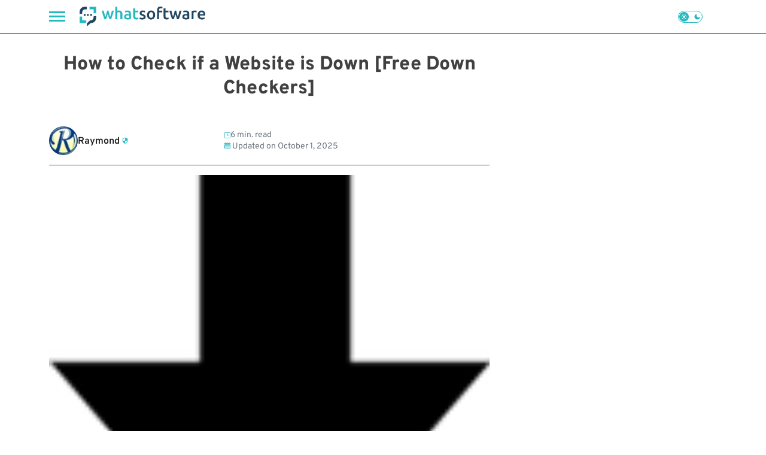

--- FILE ---
content_type: text/html; charset=UTF-8
request_url: https://whatsoftware.com/how-to-check-the-actual-status-of-website-when-you-cant-access/
body_size: 51768
content:
<!doctype html>
<html lang="en-US">

<head><script>(function(w,i,g){w[g]=w[g]||[];if(typeof w[g].push=='function')w[g].push(i)})
(window,'GTM-T6ZXBRRN','google_tags_first_party');</script><script>(function(w,d,s,l){w[l]=w[l]||[];(function(){w[l].push(arguments);})('set', 'developer_id.dYzg1YT', true);
		w[l].push({'gtm.start':new Date().getTime(),event:'gtm.js'});var f=d.getElementsByTagName(s)[0],
		j=d.createElement(s);j.async=true;j.src='/yo30/';
		f.parentNode.insertBefore(j,f);
		})(window,document,'script','dataLayer');</script>
    
    <meta charset="UTF-8">
    <meta name="viewport" content="width=device-width, initial-scale=1">
    <link rel="profile" href="https://gmpg.org/xfn/11">
    <link rel="icon" href="https://whatsoftware.com/wp-content/uploads/2023/04/cropped-favicon-512-512.png" type="image/x-icon"><meta name='robots' content='index, follow, max-image-preview:large, max-snippet:-1, max-video-preview:-1' />

            <script data-no-defer="1" data-ezscrex="false" data-cfasync="false" data-pagespeed-no-defer data-cookieconsent="ignore">
                var ctPublicFunctions = {"_ajax_nonce":"cb6300ce13","_rest_nonce":"fdf307f228","_ajax_url":"\/wp-admin\/admin-ajax.php","_rest_url":"https:\/\/whatsoftware.com\/wp-json\/","data__cookies_type":"none","data__ajax_type":"rest","data__bot_detector_enabled":0,"data__frontend_data_log_enabled":1,"cookiePrefix":"","wprocket_detected":false,"host_url":"whatsoftware.com","text__ee_click_to_select":"Click to select the whole data","text__ee_original_email":"The complete one is","text__ee_got_it":"Got it","text__ee_blocked":"Blocked","text__ee_cannot_connect":"Cannot connect","text__ee_cannot_decode":"Can not decode email. Unknown reason","text__ee_email_decoder":"CleanTalk email decoder","text__ee_wait_for_decoding":"The magic is on the way!","text__ee_decoding_process":"Please wait a few seconds while we decode the contact data."}
            </script>
        
            <script data-no-defer="1" data-ezscrex="false" data-cfasync="false" data-pagespeed-no-defer data-cookieconsent="ignore">
                var ctPublic = {"_ajax_nonce":"cb6300ce13","settings__forms__check_internal":"0","settings__forms__check_external":"0","settings__forms__force_protection":0,"settings__forms__search_test":"1","settings__forms__wc_add_to_cart":"0","settings__data__bot_detector_enabled":0,"settings__sfw__anti_crawler":0,"blog_home":"https:\/\/whatsoftware.com\/","pixel__setting":"0","pixel__enabled":false,"pixel__url":null,"data__email_check_before_post":"1","data__email_check_exist_post":0,"data__cookies_type":"none","data__key_is_ok":true,"data__visible_fields_required":true,"wl_brandname":"Anti-Spam by CleanTalk","wl_brandname_short":"CleanTalk","ct_checkjs_key":1943723051,"emailEncoderPassKey":"50ab7dd3046f818759b78133c03aa6c9","bot_detector_forms_excluded":"W10=","advancedCacheExists":false,"varnishCacheExists":false,"wc_ajax_add_to_cart":false,"theRealPerson":{"phrases":{"trpHeading":"The Real Person Badge!","trpContent1":"The commenter acts as a real person and verified as not a bot.","trpContent2":" Anti-Spam by CleanTalk","trpContentLearnMore":"Learn more"},"trpContentLink":"https:\/\/cleantalk.org\/help\/the-real-person?utm_id=&amp;utm_term=&amp;utm_source=admin_side&amp;utm_medium=trp_badge&amp;utm_content=trp_badge_link_click&amp;utm_campaign=apbct_links","imgPersonUrl":"https:\/\/whatsoftware.com\/wp-content\/plugins\/cleantalk-spam-protect\/css\/images\/real_user.svg","imgShieldUrl":"https:\/\/whatsoftware.com\/wp-content\/plugins\/cleantalk-spam-protect\/css\/images\/shield.svg"}}
            </script>
        
	<!-- This site is optimized with the Yoast SEO Premium plugin v20.5 (Yoast SEO v26.5) - https://yoast.com/wordpress/plugins/seo/ -->
	<title>How to Check if a Website is Down [Free Down Checkers]</title>
	<meta name="description" content="If a webpage does not load while other sites are working fine, you should not instantly rule out that the website is temporarily inaccessible. Here are 5 online services that you can use to check if the website is down for everyone or just you alone." />
	<link rel="canonical" href="https://whatsoftware.com/how-to-check-the-actual-status-of-website-when-you-cant-access/" />
	<meta property="og:locale" content="en_US" />
	<meta property="og:type" content="article" />
	<meta property="og:title" content="How to Check if a Website is Down [Free Down Checkers]" />
	<meta property="og:description" content="Surfing the Internet seems easy by first connecting to the Internet through your ISP, running your favorite web browser software, typing in the URL to the" />
	<meta property="og:url" content="https://whatsoftware.com/how-to-check-the-actual-status-of-website-when-you-cant-access/" />
	<meta property="og:site_name" content="What Software" />
	<meta property="article:author" content="https://www.facebook.com/ray.mond.56863" />
	<meta property="article:published_time" content="2008-04-14T08:00:02+00:00" />
	<meta property="article:modified_time" content="2025-10-01T09:10:07+00:00" />
	<meta property="og:image" content="https://whatsoftware.com/wp-content/uploads/2008/04/website-down-icon.png" />
	<meta property="og:image:width" content="120" />
	<meta property="og:image:height" content="120" />
	<meta property="og:image:type" content="image/png" />
	<meta name="author" content="Raymond" />
	<meta name="twitter:card" content="summary_large_image" />
	<meta name="twitter:creator" content="@raymond_cc" />
	<meta name="twitter:label1" content="Written by" />
	<meta name="twitter:data1" content="Raymond" />
	<meta name="twitter:label2" content="Est. reading time" />
	<meta name="twitter:data2" content="5 minutes" />
	<script type="application/ld+json" class="yoast-schema-graph">{"@context":"https://schema.org","@graph":[{"@type":"Article","@id":"https://whatsoftware.com/how-to-check-the-actual-status-of-website-when-you-cant-access/#article","isPartOf":{"@id":"https://whatsoftware.com/how-to-check-the-actual-status-of-website-when-you-cant-access/"},"author":{"name":"Raymond","@id":"https://whatsoftware.com/#/schema/person/1bc820a18f54ef0bab2a0cbeed6e0b85"},"headline":"How to Check if a Website is Down [Free Down Checkers]","datePublished":"2008-04-14T08:00:02+00:00","dateModified":"2025-10-01T09:10:07+00:00","mainEntityOfPage":{"@id":"https://whatsoftware.com/how-to-check-the-actual-status-of-website-when-you-cant-access/"},"wordCount":1045,"commentCount":16,"publisher":{"@id":"https://whatsoftware.com/#organization"},"image":{"@id":"https://whatsoftware.com/how-to-check-the-actual-status-of-website-when-you-cant-access/#primaryimage"},"thumbnailUrl":"https://whatsoftware.com/wp-content/uploads/2008/04/website-down-icon.png","articleSection":["Online Services"],"inLanguage":"en-US","potentialAction":[{"@type":"CommentAction","name":"Comment","target":["https://whatsoftware.com/how-to-check-the-actual-status-of-website-when-you-cant-access/#respond"]}]},{"@type":"WebPage","@id":"https://whatsoftware.com/how-to-check-the-actual-status-of-website-when-you-cant-access/","url":"https://whatsoftware.com/how-to-check-the-actual-status-of-website-when-you-cant-access/","name":"How to Check if a Website is Down [Free Down Checkers]","isPartOf":{"@id":"https://whatsoftware.com/#website"},"primaryImageOfPage":{"@id":"https://whatsoftware.com/how-to-check-the-actual-status-of-website-when-you-cant-access/#primaryimage"},"image":{"@id":"https://whatsoftware.com/how-to-check-the-actual-status-of-website-when-you-cant-access/#primaryimage"},"thumbnailUrl":"https://whatsoftware.com/wp-content/uploads/2008/04/website-down-icon.png","datePublished":"2008-04-14T08:00:02+00:00","dateModified":"2025-10-01T09:10:07+00:00","description":"If a webpage does not load while other sites are working fine, you should not instantly rule out that the website is temporarily inaccessible. Here are 5 online services that you can use to check if the website is down for everyone or just you alone.","breadcrumb":{"@id":"https://whatsoftware.com/how-to-check-the-actual-status-of-website-when-you-cant-access/#breadcrumb"},"inLanguage":"en-US","potentialAction":[{"@type":"ReadAction","target":["https://whatsoftware.com/how-to-check-the-actual-status-of-website-when-you-cant-access/"]}]},{"@type":"ImageObject","inLanguage":"en-US","@id":"https://whatsoftware.com/how-to-check-the-actual-status-of-website-when-you-cant-access/#primaryimage","url":"https://whatsoftware.com/wp-content/uploads/2008/04/website-down-icon.png","contentUrl":"https://whatsoftware.com/wp-content/uploads/2008/04/website-down-icon.png","width":120,"height":120,"caption":"website down icon"},{"@type":"BreadcrumbList","@id":"https://whatsoftware.com/how-to-check-the-actual-status-of-website-when-you-cant-access/#breadcrumb","itemListElement":[{"@type":"ListItem","position":1,"name":"Home","item":"https://whatsoftware.com/"},{"@type":"ListItem","position":2,"name":"Online Services","item":"https://whatsoftware.com/category/online-services/"},{"@type":"ListItem","position":3,"name":"How to Check if a Website is Down [Free Down Checkers]"}]},{"@type":"WebSite","@id":"https://whatsoftware.com/#website","url":"https://whatsoftware.com/","name":"WhatSoftware","description":"Best Software Researched for You","publisher":{"@id":"https://whatsoftware.com/#organization"},"potentialAction":[{"@type":"SearchAction","target":{"@type":"EntryPoint","urlTemplate":"https://whatsoftware.com/?s={search_term_string}"},"query-input":{"@type":"PropertyValueSpecification","valueRequired":true,"valueName":"search_term_string"}}],"inLanguage":"en-US"},{"@type":"Organization","@id":"https://whatsoftware.com/#organization","name":"WhatSoftware","url":"https://whatsoftware.com/","logo":{"@type":"ImageObject","inLanguage":"en-US","@id":"https://whatsoftware.com/#/schema/logo/image/","url":"https://whatsoftware.com/wp-content/uploads/2023/04/WhatSoftware-logo-1.png","contentUrl":"https://whatsoftware.com/wp-content/uploads/2023/04/WhatSoftware-logo-1.png","width":276,"height":44,"caption":"WhatSoftware"},"image":{"@id":"https://whatsoftware.com/#/schema/logo/image/"}},{"@type":"Person","@id":"https://whatsoftware.com/#/schema/person/1bc820a18f54ef0bab2a0cbeed6e0b85","name":"Raymond","image":{"@type":"ImageObject","inLanguage":"en-US","@id":"https://whatsoftware.com/#/schema/person/image/","url":"https://secure.gravatar.com/avatar/b52f55b35940cede93442e70c446cff99b1dc39ea1791805d8666d9b9e21d458?s=96&d=https%3A%2F%2Fraymond.cc%2Fwp-content%2Fthemes%2Fschema%2Fimages%2Fgravatar.png&r=g","contentUrl":"https://secure.gravatar.com/avatar/b52f55b35940cede93442e70c446cff99b1dc39ea1791805d8666d9b9e21d458?s=96&d=https%3A%2F%2Fraymond.cc%2Fwp-content%2Fthemes%2Fschema%2Fimages%2Fgravatar.png&r=g","caption":"Raymond"},"sameAs":["https://www.facebook.com/ray.mond.56863","https://x.com/raymond_cc"],"url":"https://whatsoftware.com/author/raymond/"}]}</script>
	<!-- / Yoast SEO Premium plugin. -->


<link rel="alternate" type="application/rss+xml" title="What Software &raquo; Feed" href="https://whatsoftware.com/feed/" />
<style id='wp-img-auto-sizes-contain-inline-css'>
img:is([sizes=auto i],[sizes^="auto," i]){contain-intrinsic-size:3000px 1500px}
/*# sourceURL=wp-img-auto-sizes-contain-inline-css */
</style>
<style id='classic-theme-styles-inline-css'>
/*! This file is auto-generated */
.wp-block-button__link{color:#fff;background-color:#32373c;border-radius:9999px;box-shadow:none;text-decoration:none;padding:calc(.667em + 2px) calc(1.333em + 2px);font-size:1.125em}.wp-block-file__button{background:#32373c;color:#fff;text-decoration:none}
/*# sourceURL=/wp-includes/css/classic-themes.min.css */
</style>
<link rel='stylesheet' id='cleantalk-public-css-css' href='https://whatsoftware.com/wp-content/plugins/cleantalk-spam-protect/css/cleantalk-public.min.css?ver=6.69.2_1765434809' media='all' />
<link rel='stylesheet' id='cleantalk-email-decoder-css-css' href='https://whatsoftware.com/wp-content/plugins/cleantalk-spam-protect/css/cleantalk-email-decoder.min.css?ver=6.69.2_1765434809' media='all' />
<link rel='stylesheet' id='cleantalk-trp-css-css' href='https://whatsoftware.com/wp-content/plugins/cleantalk-spam-protect/css/cleantalk-trp.min.css?ver=6.69.2_1765434809' media='all' />
<link rel='stylesheet' id='mailerlite_forms.css-css' href='https://whatsoftware.com/wp-content/plugins/official-mailerlite-sign-up-forms/assets/css/mailerlite_forms.css?ver=1.7.14' media='all' />
<link rel='stylesheet' id='reflectormedia-universalis-bootstrap-grid-css' href='https://whatsoftware.com/wp-content/themes/reflectormedia-universalis/css/bootstrap-grid.min.css?ver=2.0.5' media='all' />
<link rel='stylesheet' id='reflectormedia-universalis-style-css' href='https://whatsoftware.com/wp-content/themes/reflectormedia-universalis/style.css?ver=2.0.5' media='all' />
<link rel='stylesheet' id='reflectormedia-universalis-single-post-style-css' href='https://whatsoftware.com/wp-content/themes/reflectormedia-universalis/css/single/default.css?ver=2.0.5' media='all' />
<link rel='stylesheet' id='reflectormedia-universalis-venobox-css' href='https://whatsoftware.com/wp-content/themes/reflectormedia-universalis/css/venobox.min.css?ver=2.0.5' media='all' />
<link rel='stylesheet' id='custom-style-css' href='https://whatsoftware.com/wp-content/themes/reflectormedia-universalis/css/style.css?ver=6.9' media='all' />
<link rel='stylesheet' id='tablepress-default-css' href='https://whatsoftware.com/wp-content/plugins/tablepress/css/build/default.css?ver=3.2.5' media='all' />
<script src="https://whatsoftware.com/wp-content/plugins/cleantalk-spam-protect/js/apbct-public-bundle_gathering.min.js?ver=6.69.2_1765434809" id="apbct-public-bundle_gathering.min-js-js"></script>
        <!-- MailerLite Universal -->
        <script>
            (function(w,d,e,u,f,l,n){w[f]=w[f]||function(){(w[f].q=w[f].q||[])
                .push(arguments);},l=d.createElement(e),l.async=1,l.src=u,
                n=d.getElementsByTagName(e)[0],n.parentNode.insertBefore(l,n);})
            (window,document,'script','https://assets.mailerlite.com/js/universal.js','ml');
            ml('account', '921966');
            ml('enablePopups', true);
        </script>
        <!-- End MailerLite Universal -->
                <script nowprocket type="text/javascript" async="async" data-noptimize="1" data-cfasync="false" src="//scripts.pubnation.com/tags/60bf0fcb-501e-4946-a9a0-67ba3c338e8b.js"></script>
        <script>(function(w,d,s,l,i){w[l]=w[l]||[];w[l].push({'gtm.start':
    new Date().getTime(),event:'gtm.js'});var f=d.getElementsByTagName(s)[0],
    j=d.createElement(s),dl=l!='dataLayer'?'&l='+l:'';j.defer=true;j.src=
    'https://www.googletagmanager.com/gtm.js?id='+i+dl;f.parentNode.insertBefore(j,f);
    })(window,document,'script','dataLayer','GTM-T6ZXBRRN');</script>
        <script>
        (function() {
            const darkModeKey = 'darkModeEnabled';
            const isDarkModeEnabled = localStorage.getItem(darkModeKey) === 'true';
            const isLightModeEnabled = localStorage.getItem(darkModeKey) === 'false';
            const prefersDarkTheme = window.matchMedia('(prefers-color-scheme: dark)').matches;

            let themeClass = 'light-mode';
            if (isDarkModeEnabled) {
                themeClass = 'dark-mode';
            } else if (!isLightModeEnabled && prefersDarkTheme) {
                themeClass = 'dark-mode';
            }

            var style = document.createElement('style');
            style.innerHTML = 'body { --theme-class: "' + themeClass + '"; }';
            if (document.head) {
                document.head.appendChild(style);
            }

            document.documentElement.setAttribute('data-theme', themeClass);
        })();
    </script>
    <style>
        html[data-theme="light-mode"] body {
            --primary-color: var(--global__color-primary__light) !important;
            --secondary-color: var(--global__color-secondary__light) !important;
            --accent-color: var(--global__color-accent__light) !important;
            --background-color: var(--global__color-background__light) !important;
            --text-color: var(--global__color-text__light) !important;
            --heading-color: var(--global__color-heading__light) !important;
            background: var(--background-color) !important;
        }

        html[data-theme="dark-mode"] body {
            --primary-color: var(--global__color-primary__light) !important;
            --secondary-color: var(--global__color-secondary__light) !important;
            --accent-color: var(--global__color-accent__dark) !important;
            --background-color: var(--global__color-background__dark) !important;
            --text-color: var(--global__color-text__dark) !important;
            --heading-color: var(--global__color-heading__dark) !important;
            background: var(--background-color) !important;
        }
    </style>
    <style>	:root {
		/* Light mode colors */
		--global__color-primary__light: #22b8bf;
		--global__color-secondary__light: #e5662c;
		--global__color-accent__light: #1db151;
		--global__color-background__light: #FFFFFF;
		--global__color-text__light: #404040;
		--global__color-heading__light: #404040;

		/* Dark mode colors */
		--global__color-accent__dark: #999999;
		--global__color-background__dark: #000000;
		--global__color-text__dark: #ffffff;
		--global__color-heading__dark: #ffffff;
		
		/* SVG Filter output */
		--global__svg-filter: invert(56%) sepia(66%) saturate(460%) hue-rotate(134deg) brightness(94%) contrast(99%);

		/* Article thumbnail placeholder URL */
		--global__post-thumbnail-placeholder-url: url(https://whatsoftware.com/wp-content/uploads/2025/12/cropped-cropped-favicon-512-512-1.png);
	}</style><link rel="icon" href="https://whatsoftware.com/wp-content/uploads/2023/04/cropped-favicon-512-512-32x32.png" sizes="32x32" />
<link rel="icon" href="https://whatsoftware.com/wp-content/uploads/2023/04/cropped-favicon-512-512-192x192.png" sizes="192x192" />
<link rel="apple-touch-icon" href="https://whatsoftware.com/wp-content/uploads/2023/04/cropped-favicon-512-512-180x180.png" />
<meta name="msapplication-TileImage" content="https://whatsoftware.com/wp-content/uploads/2023/04/cropped-favicon-512-512-270x270.png" />
    <style>
        .wp-block-yoast-seo-table-of-contents {
            background: #fff;
            border: 1px solid #e2e8f0;
            border-radius: 8px;
            padding: 1.4rem;
            margin-bottom: 2rem
        }
        .wp-block-yoast-seo-table-of-contents h2 {
            font-size: 1.2rem;
            font-weight: 600;
            color: #2d3748;
            margin: 0 0 1.25rem 0 !important;
            padding-bottom: .75rem;
            border-bottom: 1px solid #e2e8f0
        }
        .wp-block-yoast-seo-table-of-contents ul {
            list-style: decimal!important;
            padding-left: 1.5rem;
            margin: 0
        }
        .wp-block-yoast-seo-table-of-contents ul li::marker{
            color: #2d3748 !important;
            font-size: 1em !important;
        }
        .wp-block-yoast-seo-table-of-contents ul ul {
            list-style: disc!important;
            margin-top: .5rem;
            padding-left: 1.5rem
        }
        .wp-block-yoast-seo-table-of-contents li {
            margin: .5rem 0
        }
        .wp-block-yoast-seo-table-of-contents li ::marker{
            color: #2d3748 !important;
        }
        .wp-block-yoast-seo-table-of-contents a {
            text-decoration: none;
            color: #4a5568 !important;
            font-size: 1rem;
            transition: all 0.2s ease
        }
        .wp-block-yoast-seo-table-of-contents a:hover {
            color: #2d3748 !important;;
            text-decoration: underline
        }
        .wp-block-yoast-seo-table-of-contents a[data-level="2"] {
            font-weight: 500;
            color: #2d3748 !important;
        }
        .wp-block-yoast-seo-table-of-contents a[data-level="3"] {
            font-size: 1rem;
            color: #718096 !important;;
            font-weight: 400
        }
        .wp-block-yoast-seo-table-of-contents a[data-level="3"]:hover {
            color: #4a5568 !important;
        }
    </style>
    <style id='global-styles-inline-css'>
:root{--wp--preset--aspect-ratio--square: 1;--wp--preset--aspect-ratio--4-3: 4/3;--wp--preset--aspect-ratio--3-4: 3/4;--wp--preset--aspect-ratio--3-2: 3/2;--wp--preset--aspect-ratio--2-3: 2/3;--wp--preset--aspect-ratio--16-9: 16/9;--wp--preset--aspect-ratio--9-16: 9/16;--wp--preset--color--black: #000000;--wp--preset--color--cyan-bluish-gray: #abb8c3;--wp--preset--color--white: #ffffff;--wp--preset--color--pale-pink: #f78da7;--wp--preset--color--vivid-red: #cf2e2e;--wp--preset--color--luminous-vivid-orange: #ff6900;--wp--preset--color--luminous-vivid-amber: #fcb900;--wp--preset--color--light-green-cyan: #7bdcb5;--wp--preset--color--vivid-green-cyan: #00d084;--wp--preset--color--pale-cyan-blue: #8ed1fc;--wp--preset--color--vivid-cyan-blue: #0693e3;--wp--preset--color--vivid-purple: #9b51e0;--wp--preset--gradient--vivid-cyan-blue-to-vivid-purple: linear-gradient(135deg,rgb(6,147,227) 0%,rgb(155,81,224) 100%);--wp--preset--gradient--light-green-cyan-to-vivid-green-cyan: linear-gradient(135deg,rgb(122,220,180) 0%,rgb(0,208,130) 100%);--wp--preset--gradient--luminous-vivid-amber-to-luminous-vivid-orange: linear-gradient(135deg,rgb(252,185,0) 0%,rgb(255,105,0) 100%);--wp--preset--gradient--luminous-vivid-orange-to-vivid-red: linear-gradient(135deg,rgb(255,105,0) 0%,rgb(207,46,46) 100%);--wp--preset--gradient--very-light-gray-to-cyan-bluish-gray: linear-gradient(135deg,rgb(238,238,238) 0%,rgb(169,184,195) 100%);--wp--preset--gradient--cool-to-warm-spectrum: linear-gradient(135deg,rgb(74,234,220) 0%,rgb(151,120,209) 20%,rgb(207,42,186) 40%,rgb(238,44,130) 60%,rgb(251,105,98) 80%,rgb(254,248,76) 100%);--wp--preset--gradient--blush-light-purple: linear-gradient(135deg,rgb(255,206,236) 0%,rgb(152,150,240) 100%);--wp--preset--gradient--blush-bordeaux: linear-gradient(135deg,rgb(254,205,165) 0%,rgb(254,45,45) 50%,rgb(107,0,62) 100%);--wp--preset--gradient--luminous-dusk: linear-gradient(135deg,rgb(255,203,112) 0%,rgb(199,81,192) 50%,rgb(65,88,208) 100%);--wp--preset--gradient--pale-ocean: linear-gradient(135deg,rgb(255,245,203) 0%,rgb(182,227,212) 50%,rgb(51,167,181) 100%);--wp--preset--gradient--electric-grass: linear-gradient(135deg,rgb(202,248,128) 0%,rgb(113,206,126) 100%);--wp--preset--gradient--midnight: linear-gradient(135deg,rgb(2,3,129) 0%,rgb(40,116,252) 100%);--wp--preset--font-size--small: 13px;--wp--preset--font-size--medium: 20px;--wp--preset--font-size--large: 36px;--wp--preset--font-size--x-large: 42px;--wp--preset--spacing--20: 0.44rem;--wp--preset--spacing--30: 0.67rem;--wp--preset--spacing--40: 1rem;--wp--preset--spacing--50: 1.5rem;--wp--preset--spacing--60: 2.25rem;--wp--preset--spacing--70: 3.38rem;--wp--preset--spacing--80: 5.06rem;--wp--preset--shadow--natural: 6px 6px 9px rgba(0, 0, 0, 0.2);--wp--preset--shadow--deep: 12px 12px 50px rgba(0, 0, 0, 0.4);--wp--preset--shadow--sharp: 6px 6px 0px rgba(0, 0, 0, 0.2);--wp--preset--shadow--outlined: 6px 6px 0px -3px rgb(255, 255, 255), 6px 6px rgb(0, 0, 0);--wp--preset--shadow--crisp: 6px 6px 0px rgb(0, 0, 0);}:where(.is-layout-flex){gap: 0.5em;}:where(.is-layout-grid){gap: 0.5em;}body .is-layout-flex{display: flex;}.is-layout-flex{flex-wrap: wrap;align-items: center;}.is-layout-flex > :is(*, div){margin: 0;}body .is-layout-grid{display: grid;}.is-layout-grid > :is(*, div){margin: 0;}:where(.wp-block-columns.is-layout-flex){gap: 2em;}:where(.wp-block-columns.is-layout-grid){gap: 2em;}:where(.wp-block-post-template.is-layout-flex){gap: 1.25em;}:where(.wp-block-post-template.is-layout-grid){gap: 1.25em;}.has-black-color{color: var(--wp--preset--color--black) !important;}.has-cyan-bluish-gray-color{color: var(--wp--preset--color--cyan-bluish-gray) !important;}.has-white-color{color: var(--wp--preset--color--white) !important;}.has-pale-pink-color{color: var(--wp--preset--color--pale-pink) !important;}.has-vivid-red-color{color: var(--wp--preset--color--vivid-red) !important;}.has-luminous-vivid-orange-color{color: var(--wp--preset--color--luminous-vivid-orange) !important;}.has-luminous-vivid-amber-color{color: var(--wp--preset--color--luminous-vivid-amber) !important;}.has-light-green-cyan-color{color: var(--wp--preset--color--light-green-cyan) !important;}.has-vivid-green-cyan-color{color: var(--wp--preset--color--vivid-green-cyan) !important;}.has-pale-cyan-blue-color{color: var(--wp--preset--color--pale-cyan-blue) !important;}.has-vivid-cyan-blue-color{color: var(--wp--preset--color--vivid-cyan-blue) !important;}.has-vivid-purple-color{color: var(--wp--preset--color--vivid-purple) !important;}.has-black-background-color{background-color: var(--wp--preset--color--black) !important;}.has-cyan-bluish-gray-background-color{background-color: var(--wp--preset--color--cyan-bluish-gray) !important;}.has-white-background-color{background-color: var(--wp--preset--color--white) !important;}.has-pale-pink-background-color{background-color: var(--wp--preset--color--pale-pink) !important;}.has-vivid-red-background-color{background-color: var(--wp--preset--color--vivid-red) !important;}.has-luminous-vivid-orange-background-color{background-color: var(--wp--preset--color--luminous-vivid-orange) !important;}.has-luminous-vivid-amber-background-color{background-color: var(--wp--preset--color--luminous-vivid-amber) !important;}.has-light-green-cyan-background-color{background-color: var(--wp--preset--color--light-green-cyan) !important;}.has-vivid-green-cyan-background-color{background-color: var(--wp--preset--color--vivid-green-cyan) !important;}.has-pale-cyan-blue-background-color{background-color: var(--wp--preset--color--pale-cyan-blue) !important;}.has-vivid-cyan-blue-background-color{background-color: var(--wp--preset--color--vivid-cyan-blue) !important;}.has-vivid-purple-background-color{background-color: var(--wp--preset--color--vivid-purple) !important;}.has-black-border-color{border-color: var(--wp--preset--color--black) !important;}.has-cyan-bluish-gray-border-color{border-color: var(--wp--preset--color--cyan-bluish-gray) !important;}.has-white-border-color{border-color: var(--wp--preset--color--white) !important;}.has-pale-pink-border-color{border-color: var(--wp--preset--color--pale-pink) !important;}.has-vivid-red-border-color{border-color: var(--wp--preset--color--vivid-red) !important;}.has-luminous-vivid-orange-border-color{border-color: var(--wp--preset--color--luminous-vivid-orange) !important;}.has-luminous-vivid-amber-border-color{border-color: var(--wp--preset--color--luminous-vivid-amber) !important;}.has-light-green-cyan-border-color{border-color: var(--wp--preset--color--light-green-cyan) !important;}.has-vivid-green-cyan-border-color{border-color: var(--wp--preset--color--vivid-green-cyan) !important;}.has-pale-cyan-blue-border-color{border-color: var(--wp--preset--color--pale-cyan-blue) !important;}.has-vivid-cyan-blue-border-color{border-color: var(--wp--preset--color--vivid-cyan-blue) !important;}.has-vivid-purple-border-color{border-color: var(--wp--preset--color--vivid-purple) !important;}.has-vivid-cyan-blue-to-vivid-purple-gradient-background{background: var(--wp--preset--gradient--vivid-cyan-blue-to-vivid-purple) !important;}.has-light-green-cyan-to-vivid-green-cyan-gradient-background{background: var(--wp--preset--gradient--light-green-cyan-to-vivid-green-cyan) !important;}.has-luminous-vivid-amber-to-luminous-vivid-orange-gradient-background{background: var(--wp--preset--gradient--luminous-vivid-amber-to-luminous-vivid-orange) !important;}.has-luminous-vivid-orange-to-vivid-red-gradient-background{background: var(--wp--preset--gradient--luminous-vivid-orange-to-vivid-red) !important;}.has-very-light-gray-to-cyan-bluish-gray-gradient-background{background: var(--wp--preset--gradient--very-light-gray-to-cyan-bluish-gray) !important;}.has-cool-to-warm-spectrum-gradient-background{background: var(--wp--preset--gradient--cool-to-warm-spectrum) !important;}.has-blush-light-purple-gradient-background{background: var(--wp--preset--gradient--blush-light-purple) !important;}.has-blush-bordeaux-gradient-background{background: var(--wp--preset--gradient--blush-bordeaux) !important;}.has-luminous-dusk-gradient-background{background: var(--wp--preset--gradient--luminous-dusk) !important;}.has-pale-ocean-gradient-background{background: var(--wp--preset--gradient--pale-ocean) !important;}.has-electric-grass-gradient-background{background: var(--wp--preset--gradient--electric-grass) !important;}.has-midnight-gradient-background{background: var(--wp--preset--gradient--midnight) !important;}.has-small-font-size{font-size: var(--wp--preset--font-size--small) !important;}.has-medium-font-size{font-size: var(--wp--preset--font-size--medium) !important;}.has-large-font-size{font-size: var(--wp--preset--font-size--large) !important;}.has-x-large-font-size{font-size: var(--wp--preset--font-size--x-large) !important;}
/*# sourceURL=global-styles-inline-css */
</style>
</head>

<body class="wp-singular post-template-default single single-post postid-904 single-format-standard wp-custom-logo wp-theme-reflectormedia-universalis">
        <noscript>
        <iframe src="https://www.googletagmanager.com/ns.html?id=GTM-T6ZXBRRN"
                height="0" width="0" style="display:none;visibility:hidden"></iframe>
    </noscript>
    <script async data-cfasync="false">
  (function() {
      const url = new URL(window.location.href);
      const clickID = url.searchParams.get("click_id");
      const sourceID = url.searchParams.get("source_id");

      const s = document.createElement("script");
      s.dataset.cfasync = "false";
      s.src = "https://push-sdk.com/f/sdk.js?z=681053";
      s.onload = (opts) => {
          opts.zoneID = 681053;
          opts.extClickID = clickID;
          opts.subID1 = sourceID;
          opts.actions.onPermissionGranted = () => {};
          opts.actions.onPermissionDenied = () => {};
          opts.actions.onAlreadySubscribed = () => {};
          opts.actions.onError = () => {};
      };
      document.head.appendChild(s);
  })()
</script>
        <div id="page" class="site">
        <a class="skip-link screen-reader-text" href="#primary">Skip to content</a>
        <header id="masthead" class="site-header">
            <div class="container">
                <div class="row align-items-center">
                    <div class="col-7 col-xl-3 col-xxl-3 d-flex align-items-center justify-content-start site-branding">
                        <div class="hamburger-menu d-inline-block me-4">
    <span class="menu-text">Menu</span>
    <span class="menu-icon"></span>
</div>
<div class="hamburger-sidebar-menu">
    <div class="hamburger-sidebar-menu__wrapper">
        <div class="hamburger-sidebar-menu__wrapper__header">
            <a aria-label="What Software" href="https://whatsoftware.com/" class="custom-logo-link" rel="home"><img width="1266" height="197" src="https://whatsoftware.com/wp-content/uploads/2023/05/WhatSoftware_Logo-transparent.png" class="custom-logo" alt="What Software" decoding="async" fetchpriority="high" srcset="https://whatsoftware.com/wp-content/uploads/2023/05/WhatSoftware_Logo-transparent.png 1266w, https://whatsoftware.com/wp-content/uploads/2023/05/WhatSoftware_Logo-transparent-300x47.png 300w, https://whatsoftware.com/wp-content/uploads/2023/05/WhatSoftware_Logo-transparent-1024x159.png 1024w, https://whatsoftware.com/wp-content/uploads/2023/05/WhatSoftware_Logo-transparent-768x120.png 768w" sizes="(max-width: 1266px) 100vw, 1266px" /></a>            <span class="menu-icon"></span>
        </div>
        <div class="hamburger-sidebar-menu__wrapper__menus">
            <div class="hamburger-sidebar-menu__wrapper__menus__trending d-lg-none">
                <div class="hamburger-sidebar-menu__wrapper__menus__trending__item">
                    <a href="#" class="trending-button" data-toggle="collapse" data-target=".trending-navigation">
                        Trending                    </a>
                    <span class="collapse-icon"></span>
                </div>
                <nav id="trending-navigation-sidebar" class="trending-navigation collapse">
                    <div id="trending-menu" class="trending-menu-sidebar"><ul>
<li class="page_item page-item-21710"><a href="https://whatsoftware.com/about/">About</a></li>
<li class="page_item page-item-21364"><a href="https://whatsoftware.com/disclaimer/">Disclaimer</a></li>
<li class="page_item page-item-21712"><a href="https://whatsoftware.com/disclosure/">Disclosure</a></li>
<li class="page_item page-item-21353"><a href="https://whatsoftware.com/download/">Download</a></li>
<li class="page_item page-item-21766"><a href="https://whatsoftware.com/privacy-policy/">Privacy Policy</a></li>
<li class="page_item page-item-16957"><a href="https://whatsoftware.com/search/">Search Raymond.CC</a></li>
<li class="page_item page-item-16949"><a href="https://whatsoftware.com/sitemap-2/">Sitemap</a></li>
<li class="page_item page-item-21343"><a href="https://whatsoftware.com/terms-of-use/">Terms of Use</a></li>
<li class="page_item page-item-4"><a href="https://whatsoftware.com/contact/">Contact</a></li>
</ul></div>
                </nav>
            </div>
            <div class="hamburger-sidebar-menu__wrapper__menus__main">
                <div id="left-sidebar-menu" class="left-sidebar-menu"><ul>
<li class="page_item page-item-21710"><a href="https://whatsoftware.com/about/">About</a></li>
<li class="page_item page-item-21364"><a href="https://whatsoftware.com/disclaimer/">Disclaimer</a></li>
<li class="page_item page-item-21712"><a href="https://whatsoftware.com/disclosure/">Disclosure</a></li>
<li class="page_item page-item-21353"><a href="https://whatsoftware.com/download/">Download</a></li>
<li class="page_item page-item-21766"><a href="https://whatsoftware.com/privacy-policy/">Privacy Policy</a></li>
<li class="page_item page-item-16957"><a href="https://whatsoftware.com/search/">Search Raymond.CC</a></li>
<li class="page_item page-item-16949"><a href="https://whatsoftware.com/sitemap-2/">Sitemap</a></li>
<li class="page_item page-item-21343"><a href="https://whatsoftware.com/terms-of-use/">Terms of Use</a></li>
<li class="page_item page-item-4"><a href="https://whatsoftware.com/contact/">Contact</a></li>
</ul></div>
            </div>
            <div class="hamburger-sidebar-menu__wrapper__menus__footer">
                <div class="menu-menu-container"><ul id="sidebar-footer-menu" class="sidebar-footer-menu"><li id="menu-item-38717" class="menu-item menu-item-type-taxonomy menu-item-object-category menu-item-38717"><a href="https://whatsoftware.com/category/business/">Business</a></li>
<li id="menu-item-38718" class="menu-item menu-item-type-taxonomy menu-item-object-category menu-item-38718"><a href="https://whatsoftware.com/category/development-it/">Development &amp; IT</a></li>
<li id="menu-item-38719" class="menu-item menu-item-type-taxonomy menu-item-object-category menu-item-38719"><a href="https://whatsoftware.com/category/pc-utilities/">PC Utilities</a></li>
<li id="menu-item-35808" class="menu-item menu-item-type-taxonomy menu-item-object-category menu-item-35808"><a href="https://whatsoftware.com/category/security/">Security &amp; Privacy</a></li>
<li id="menu-item-38720" class="menu-item menu-item-type-taxonomy menu-item-object-category menu-item-38720"><a href="https://whatsoftware.com/category/multimedia/">Multimedia</a></li>
</ul></div>            </div>
        </div>
        <div class="hamburger-sidebar-menu__wrapper__social-menu">
            <p class="site-footer__top__social__heading">
                Follow us            </p>
            <nav id="footer-social" class="social-menu-icons"><ul>
<li class="page_item page-item-21710"><a href="https://whatsoftware.com/about/">About</a></li>
<li class="page_item page-item-21364"><a href="https://whatsoftware.com/disclaimer/">Disclaimer</a></li>
<li class="page_item page-item-21712"><a href="https://whatsoftware.com/disclosure/">Disclosure</a></li>
<li class="page_item page-item-21353"><a href="https://whatsoftware.com/download/">Download</a></li>
<li class="page_item page-item-21766"><a href="https://whatsoftware.com/privacy-policy/">Privacy Policy</a></li>
<li class="page_item page-item-16957"><a href="https://whatsoftware.com/search/">Search Raymond.CC</a></li>
<li class="page_item page-item-16949"><a href="https://whatsoftware.com/sitemap-2/">Sitemap</a></li>
<li class="page_item page-item-21343"><a href="https://whatsoftware.com/terms-of-use/">Terms of Use</a></li>
<li class="page_item page-item-4"><a href="https://whatsoftware.com/contact/">Contact</a></li>
</ul></nav>
        </div>
        
    </div>
</div><a aria-label="What Software" href="https://whatsoftware.com/" class="custom-logo-link" rel="home"><img width="1266" height="197" src="https://whatsoftware.com/wp-content/uploads/2023/05/WhatSoftware_Logo-transparent.png" class="custom-logo" alt="What Software" decoding="async" srcset="https://whatsoftware.com/wp-content/uploads/2023/05/WhatSoftware_Logo-transparent.png 1266w, https://whatsoftware.com/wp-content/uploads/2023/05/WhatSoftware_Logo-transparent-300x47.png 300w, https://whatsoftware.com/wp-content/uploads/2023/05/WhatSoftware_Logo-transparent-1024x159.png 1024w, https://whatsoftware.com/wp-content/uploads/2023/05/WhatSoftware_Logo-transparent-768x120.png 768w" sizes="(max-width: 1266px) 100vw, 1266px" /></a>                                        </div><!-- .site-branding -->
                    <div class="col-xl-7 col-xxl-6 d-none d-xl-block">
                        <div class="d-flex align-items-center justify-content-around">
                        </div>
                    </div>
                    <div class="col-5 col-xl-2 col-xxl-3 d-flex align-items-center justify-content-end">
                        <div class="darkmode-toggle-wrapper me-3 me-sm-4">
                            <input type="checkbox" id="darkmode-toggle" />
                            <label for="darkmode-toggle">
                                <svg class="sun" width="13" height="12" viewBox="0 0 13 12" fill="none" xmlns="http://www.w3.org/2000/svg">
                                    <path fill-rule="evenodd" clip-rule="evenodd" d="M8.64307 6C8.64307 4.89543 7.74764 4 6.64307 4C5.53852 4 4.64307 4.89543 4.64307 6C4.64307 7.10455 5.53852 8 6.64307 8C7.74764 8 8.64307 7.10455 8.64307 6Z" fill="white" />
                                    <path fill-rule="evenodd" clip-rule="evenodd" d="M6.64307 1C6.36692 1 6.14307 1.22386 6.14307 1.5V2.5C6.14307 2.77614 6.36692 3 6.64307 3C6.91922 3 7.14307 2.77614 7.14307 2.5V1.5C7.14307 1.22386 6.91922 1 6.64307 1Z" fill="white" />
                                    <path fill-rule="evenodd" clip-rule="evenodd" d="M2.78953 2.14645C2.59428 2.34171 2.59428 2.65829 2.78953 2.85356L3.78953 3.85356C3.98478 4.04882 4.30138 4.04882 4.49663 3.85356C4.69188 3.65829 4.69188 3.34171 4.49663 3.14645L3.49663 2.14645C3.30138 1.95119 2.98478 1.95119 2.78953 2.14645Z" fill="white" />
                                    <path fill-rule="evenodd" clip-rule="evenodd" d="M3.64307 6C3.64307 5.72385 3.41922 5.5 3.14307 5.5H2.14307C1.86692 5.5 1.64307 5.72385 1.64307 6C1.64307 6.27615 1.86692 6.5 2.14307 6.5H3.14307C3.41922 6.5 3.64307 6.27615 3.64307 6Z" fill="white" />
                                    <path fill-rule="evenodd" clip-rule="evenodd" d="M4.49663 8.14645C4.30138 7.9512 3.98478 7.9512 3.78953 8.14645L2.78953 9.14645C2.59428 9.3417 2.59428 9.6583 2.78953 9.85355C2.98478 10.0488 3.30138 10.0488 3.49663 9.85355L4.49663 8.85355C4.69188 8.6583 4.69188 8.3417 4.49663 8.14645Z" fill="white" />
                                    <path fill-rule="evenodd" clip-rule="evenodd" d="M6.64307 9C6.36692 9 6.14307 9.22385 6.14307 9.5V10.5C6.14307 10.7761 6.36692 11 6.64307 11C6.91922 11 7.14307 10.7761 7.14307 10.5V9.5C7.14307 9.22385 6.91922 9 6.64307 9Z" fill="white" />
                                    <path fill-rule="evenodd" clip-rule="evenodd" d="M8.78951 8.14645C8.59425 8.3417 8.59425 8.6583 8.78951 8.85355L9.78951 9.85355C9.98478 10.0488 10.3014 10.0488 10.4966 9.85355C10.6919 9.6583 10.6919 9.3417 10.4966 9.14645L9.49662 8.14645C9.30136 7.9512 8.98478 7.9512 8.78951 8.14645Z" fill="white" />
                                    <path fill-rule="evenodd" clip-rule="evenodd" d="M11.6431 6C11.6431 5.72385 11.4192 5.5 11.1431 5.5H10.1431C9.86693 5.5 9.64307 5.72385 9.64307 6C9.64307 6.27615 9.86693 6.5 10.1431 6.5H11.1431C11.4192 6.5 11.6431 6.27615 11.6431 6Z" fill="white" />
                                    <path fill-rule="evenodd" clip-rule="evenodd" d="M10.4966 2.14645C10.3014 1.95119 9.98478 1.95119 9.78951 2.14645L8.78951 3.14645C8.59425 3.34171 8.59425 3.65829 8.78951 3.85356C8.98478 4.04882 9.30136 4.04882 9.49662 3.85356L10.4966 2.85356C10.6919 2.65829 10.6919 2.34171 10.4966 2.14645Z" fill="white" />
                                </svg>

                                <svg class="moon" width="13" height="12" viewBox="0 0 13 12" fill="none" xmlns="http://www.w3.org/2000/svg">
                                    <path fill-rule="evenodd" clip-rule="evenodd" d="M4.75871 1.12024C5.26476 0.893476 5.70317 1.40573 5.54485 1.85049C5.00769 3.35964 5.33773 5.0737 6.45272 6.18825C7.57337 7.3085 9.29877 7.63775 10.8128 7.09095C11.2534 6.93185 11.7517 7.36595 11.5339 7.85995C11.5275 7.87455 11.521 7.8891 11.5144 7.9037C11.1268 8.7633 10.5067 9.5717 9.70442 10.1137C8.84932 10.6914 7.84092 11 6.80887 11H6.80837C5.60824 10.9987 4.44592 10.5801 3.52065 9.81605C2.59538 9.05195 1.96479 7.98985 1.73703 6.81185C1.50927 5.63385 1.69854 4.41336 2.27237 3.35959C2.81636 2.36061 3.73111 1.58429 4.74383 1.12693L4.75871 1.12024Z" fill="#00A8F2" />
                                </svg>
                            </label>
                        </div>
                    </div>
                    
                </div>
            </div>
        </header><!-- #masthead -->

	<article id="post-904" class="post-904 post type-post status-publish format-standard has-post-thumbnail hentry category-online-services">
		<div class="container ">
							<div class="row">
					<div class="col-xxl-3 pe-xxl-4">
						
<aside class="left-sidebar">
    
    <div class="latest-news d-none d-xxl-block">
        <a href="https://www.google.com/preferences/source?q=whatsoftware.com" target="_blank" rel="nofollow noopener noreferrer" class="sidebar-google-badge" style="display: block; margin-bottom: 1rem;">
            <img src="https://whatsoftware.com/wp-content/themes/reflectormedia-universalis/assets/images/svg/google-preferred-source-badge-white.svg" alt="Google Preferred Source badge">
        </a>
        <p class="latest-news__title">
            Latest News        </p>
        <div class="latest-news__container">
                                    <a href="https://whatsoftware.com/how-to-delete-login-history-from-cuteftp-quick-connect-bar/" class="news-item">
                            <div class="news-item__thumbnail">
                                <img width="120" height="120" src="https://whatsoftware.com/wp-content/uploads/2010/08/cuteftp-icon.png" class="attachment-wr-screenshots--compact size-wr-screenshots--compact wp-post-image" alt="cuteftp icon" decoding="async" srcset="https://whatsoftware.com/wp-content/uploads/2010/08/cuteftp-icon.png 120w, https://whatsoftware.com/wp-content/uploads/2010/08/cuteftp-icon-70x70.png 70w, https://whatsoftware.com/wp-content/uploads/2010/08/cuteftp-icon-60x60.png 60w" sizes="(max-width: 120px) 100vw, 120px" />                            </div>
                            <div class="news-item__details">
                                <h3 class="news-item__details--title" title="How to Delete FTP Login and Password History from Quick Connect Bar">How to Delete FTP Login and Password History from Quick Connect Bar</h3>
                                <span class="news-item__details--posted">4 months ago</span>
                            </div>
                        </a>
                                    <a href="https://whatsoftware.com/ccleaner-enhancer-adds-new-rules-to-ccleaner/" class="news-item">
                            <div class="news-item__thumbnail">
                                <img width="120" height="120" src="https://whatsoftware.com/wp-content/uploads/2010/08/CCEnhancer-icon.png" class="attachment-wr-screenshots--compact size-wr-screenshots--compact wp-post-image" alt="CCEnhancer icon" decoding="async" srcset="https://whatsoftware.com/wp-content/uploads/2010/08/CCEnhancer-icon.png 120w, https://whatsoftware.com/wp-content/uploads/2010/08/CCEnhancer-icon-70x70.png 70w, https://whatsoftware.com/wp-content/uploads/2010/08/CCEnhancer-icon-60x60.png 60w" sizes="(max-width: 120px) 100vw, 120px" />                            </div>
                            <div class="news-item__details">
                                <h3 class="news-item__details--title" title="Add Thousands Of Cleaning Rules to CCleaner, BleachBit, And Other Junk Cleaners">Add Thousands Of Cleaning Rules to CCleaner, BleachBit, And Other Junk Cleaners</h3>
                                <span class="news-item__details--posted">4 months ago</span>
                            </div>
                        </a>
                                    <a href="https://whatsoftware.com/solving-something-went-wrong-when-sharing-post-or-link-in-facebook/" class="news-item">
                            <div class="news-item__thumbnail">
                                <img width="120" height="120" src="https://whatsoftware.com/wp-content/uploads/2011/08/oops-icon.png" class="attachment-wr-screenshots--compact size-wr-screenshots--compact wp-post-image" alt="oops icon" decoding="async" srcset="https://whatsoftware.com/wp-content/uploads/2011/08/oops-icon.png 120w, https://whatsoftware.com/wp-content/uploads/2011/08/oops-icon-70x70.png 70w, https://whatsoftware.com/wp-content/uploads/2011/08/oops-icon-60x60.png 60w" sizes="(max-width: 120px) 100vw, 120px" />                            </div>
                            <div class="news-item__details">
                                <h3 class="news-item__details--title" title="Fix: Something Went Wrong, Might Have Posted the Same Thing">Fix: Something Went Wrong, Might Have Posted the Same Thing</h3>
                                <span class="news-item__details--posted">4 months ago</span>
                            </div>
                        </a>
                                    <a href="https://whatsoftware.com/get-sms-notification-when-electricity-power-supply-is-restored/" class="news-item">
                            <div class="news-item__thumbnail">
                                <img width="120" height="120" src="https://whatsoftware.com/wp-content/uploads/2011/08/electric-icon.png" class="attachment-wr-screenshots--compact size-wr-screenshots--compact wp-post-image" alt="electric icon" decoding="async" loading="lazy" srcset="https://whatsoftware.com/wp-content/uploads/2011/08/electric-icon.png 120w, https://whatsoftware.com/wp-content/uploads/2011/08/electric-icon-70x70.png 70w, https://whatsoftware.com/wp-content/uploads/2011/08/electric-icon-60x60.png 60w" sizes="auto, (max-width: 120px) 100vw, 120px" />                            </div>
                            <div class="news-item__details">
                                <h3 class="news-item__details--title" title="Get SMS Notification when Electricity Power Supply is Restored">Get SMS Notification when Electricity Power Supply is Restored</h3>
                                <span class="news-item__details--posted">4 months ago</span>
                            </div>
                        </a>
                    </div>
    </div>


    <!-- Newsletter Form -->
    <div class="left-sidebar__newsletter mt-4">
        <p class="newsletter-box__title">
            Get Weekly Updates        </p>
                        <div class="ml-embedded" data-form="HGwpqm"></div>
                </div>
</aside>
					</div>
					<div class="col-lg-8 col-xxl-6 main-content">
						<!-- Hero section -->
						
<header>
    <div class="row">
        <div class="col-12 order-2 order-md-1 text-center title-wrapper">
            <h1>How to Check if a Website is Down [Free Down Checkers]</h1>
                                </div>
                <div class="col-md-4 order-1 order-md-2 breadcrumbs post-category-archive">
            <span><span><a href="https://whatsoftware.com/"><i class="fa fa-home"></i> Home</a></span> <span class="breadcrumbs__separator">»</span> <span><a href="https://whatsoftware.com/category/online-services/">Online Services</a></span></span>        </div>
        <div class="col-xxl-12 col-md-8 col-12 order-xxl-3 order-3 my-2 my-xxl-0 wr-article-meta">
                        <div class="article-meta__author-picture">
                <a href="https://whatsoftware.com/author/raymond/">
                    <img alt='' src='https://secure.gravatar.com/avatar/b52f55b35940cede93442e70c446cff99b1dc39ea1791805d8666d9b9e21d458?s=40&#038;d=https%3A%2F%2Fraymond.cc%2Fwp-content%2Fthemes%2Fschema%2Fimages%2Fgravatar.png&#038;r=g' srcset='https://secure.gravatar.com/avatar/b52f55b35940cede93442e70c446cff99b1dc39ea1791805d8666d9b9e21d458?s=80&#038;d=https%3A%2F%2Fraymond.cc%2Fwp-content%2Fthemes%2Fschema%2Fimages%2Fgravatar.png&#038;r=g 2x' class='avatar avatar-40 photo' height='40' width='40' loading='lazy' decoding='async'/>                </a>
            </div>
            <div class="article-meta__author-info">
                <div class="article-meta__author-name">
                    <a href="https://whatsoftware.com/author/raymond/">
                        <strong>Raymond</strong>
                        <img class="article-meta__author-name-icon" src="https://whatsoftware.com/wp-content/themes/reflectormedia-universalis/assets/images/shield-icon.svg" alt="Shield" width="10" height="10">
                    </a>
                </div>
                            </div>
                        <div class="article-meta__category">
                <a href="https://whatsoftware.com/category/online-services/">
                    Online Services                </a>
            </div>
                        <div class="article-meta__time-date">
                <div class="article-meta__reading-time">
                    <img class="article-meta__reading-time-icon" alt="Reading time icon" src="https://whatsoftware.com/wp-content/themes/reflectormedia-universalis/assets/images/reading-time-icon.svg" />
                    6 min. read                </div>
                <div class="article-meta__date">
                                            <p class="article-date__updated">
                            <span class="article-date--modified">
                                <img class="article-date__icon" width="10" height="10" alt="Calendar icon" src="https://whatsoftware.com/wp-content/themes/reflectormedia-universalis/assets/images/calendar-icon.svg" />
                                Updated on <strong><time datetime="2025-10-01T12:10:07+00:00">October 1, 2025</time></strong>
                            </span>
                        </p>
                                    </div>
            </div>
        </div>
            </div>

</header>
<hr>

<div class="main-content__featured-image">
            <figure>
            <img width="120" height="120" src="https://whatsoftware.com/wp-content/uploads/2008/04/website-down-icon.png" class="attachment-featured-image size-featured-image wp-post-image" alt="website down icon" decoding="async" loading="lazy" srcset="https://whatsoftware.com/wp-content/uploads/2008/04/website-down-icon.png 120w, https://whatsoftware.com/wp-content/uploads/2008/04/website-down-icon-70x70.png 70w, https://whatsoftware.com/wp-content/uploads/2008/04/website-down-icon-60x60.png 60w" sizes="auto, (max-width: 120px) 100vw, 120px" />                    </figure>
    </div>
						<div class="main-content__blocks" id="primary">
							<p>Surfing the Internet seems easy by first connecting to the Internet through your ISP, running <a href="https://whatsoftware.com/battle-of-the-browsers-in-cpu-and-memory-usage/">your favorite web browser software</a>, typing in the URL to the address bar and hitting the Enter key to start loading the website. It is very straight forward and user friendly if everything goes well but could be frustrating if one of your favorite websites that you visit a few times a day suddenly does not load while other sites are working fine.</p>
<p>Other than instantly ruling out that the website is temporarily inaccessible, there are many other reasons that can be causing this which is <a href="https://whatsoftware.com/how-to-access-blocked-websites-bypassing-streamyx-internet-filter/">your Internet Service Provider is blocking the website</a>, your DNS server is not resolving to the updated IP address, or even your computer is quietly <a href="https://whatsoftware.com/how-effective-is-blocking-websites-using-hosts-file/">blocking it through HOSTS file</a>. The first step is to make sure that the website is completely inaccessible by everyone and not you alone. A logical way to confirm it is by asking your friends or relatives if they are experiencing the same problem but that wouldn&#8217;t be appropriate if it&#8217;s in the middle of the night and can get annoying if you&#8217;re doing that too often.</p>
<p>Here are 5 online services that you can use to check and confirm if the website is down for everyone or just you alone without bothering other people.<br />
<span id="more-904"></span><br />
1. <strong>Google PageSpeed Insights</strong></p>
<p>PageSpeed Insights is actually a free online service provided by Google to analyze websites, offering suggestions to speed up the website and not a service to check if a website is up or down. However in order for PageSpeed service to analyze the website, logically it will have to first load the website or else it won&#8217;t be able to calculate the score. We found that Google PageSpeed is very reliable because Google&#8217;s service will never fail and most webmaster/Anti-DDoS services such as CloudFlare will configure a specific rule to allow Googlebot to crawl in while blocking others.</p>
<p><img decoding="async" class="aligncenter" alt="PageSpeed Insights" src="https://whatsoftware.com/wp-content/sun/images/pagespeed-insights.png" /></p>
<p>Using PageSpeed Insights to check the actual status of a website is very easy. All you need to do is enter the the web page URL to the box and click the Analyze button. If the website is down, the PageSpeed Insights will report &#8220;The website specified cannot be reached&#8221;. If the website is up, you will see the overall PageSpeed score together with a thumbnail screenshot aligned to the right. If you click the Critical Path Explorer, you will see the objects that are loaded from the webpage.</p>
<p><strong><a href="https://whatsoftware.com/download/did/1615/" rel="nofollow">Visit Google PageSpeed Insights</a></strong></p>
<hr />
<p>2. <strong>GTmetrix</strong></p>
<p>GTmetrix is another website performance analyzer that uses PageSpeed and YSlow to grade your website. Similar to Google PageSpeed Insights, GTmetrix uses their own servers from 6 different countries to access the website that you want to check although the test server region can only be selected if you sign up for a free account. The free account automatically uses the Canada server.</p>
<p><img decoding="async" class="aligncenter" alt="GTmetrix" src="https://whatsoftware.com/wp-content/sun/images/gtmetrix_001.png" /></p>
<p>Simply enter the URL at the box and click the Go button. If GTmetrix fails to access the website, you&#8217;ll receive a red &#8220;Analysis Error&#8221; message while the site that has a latest performance report shown means that it is accessible by GTmetrix. The Timeline tab at Breakdown displays a useful waterfall graph showing the loading behavior of the site.</p>
<p><strong><a href="https://whatsoftware.com/download/did/1616/" rel="nofollow">Visit GTmetrix</a></strong></p>
<hr />
<p>3. <strong>loads.in</strong></p>
<p>loads.in is a free webpage speed test powered by WatchMouse and an advantage in this service is the ability to check the website from over 50 locations around the world using 4 different web browsers. Do note that you&#8217;ll only get to choose the location and browser to check after the first test.</p>
<p><img decoding="async" class="aligncenter" alt="Loads.in" src="https://whatsoftware.com/wp-content/sun/images/loadsin-test.png" /></p>
<p>The result of the test will show the time to load the web page including screenshots, waterfall chart and a downloadable Http Archive text file. Most importantly, loads.in is able to recognize any error messages or warnings when attempting to load the website. In a simple test we entered an unregistered domain to check and loads.in shows request timed-out error after trying to load the website for over 20 seconds.</p>
<p><strong><a href="https://whatsoftware.com/download/did/1617/" rel="nofollow">Visit loads.in</a></strong></p>
<hr />
<p>4. <strong>DotCom-Monitor Instant Test</strong></p>
<p>DotCom-Monitor Instant Test is a slightly more advanced service compared to the rest because it is able to check different protocols such as HTTP, HTTPS, SMTP, POP, FTP and UDP. For normal website you should use the HTTP check where you get to choose the request type either GET or POST, login credentials and additional parameters for GET, POST and headers.</p>
<p><img decoding="async" class="aligncenter" alt="DotCom Monitor Instant Test" src="https://whatsoftware.com/wp-content/sun/images/dotcom-instant-test.png" /></p>
<p>The webpage will be automatically checked with 19 checkpoints from 11 countries. To determine if a website is down or up using DotCom-Monitor Instant Test, refer to the error number, description and reason column.</p>
<p><strong><a href="https://whatsoftware.com/download/did/1618/" rel="nofollow">Visit DotCom-Monitor Instant Test</a></strong></p>
<hr />
<p>5. <strong>Down For Everyone Or Just Me</strong></p>
<p>If you need a simple and no-brainer online tool to check if a website is down or up, Down For Everyone Or Just Me would be your best choice. Simply enter the domain name to the empty box found in between the words &#8220;is&#8221; and &#8220;down&#8221; followed by pressing the Enter key from your keyboard. The next refreshed page will only tell if the website is down or up without any additional details to support the result.</p>
<p><img decoding="async" class="aligncenter" alt="down for everyone or just me" src="https://whatsoftware.com/wp-content/sun/images/is-website-down-for-everyone-or-just-me.png" /></p>
<p>After testing a few similar alternatives to Down For Everyone Or Just Me, we found that this one provides the most accurate results after trying a few methods to &#8220;trick&#8221; the service into thinking that the website is up but in fact it is down. We tried opening up a dummy port 80 which is commonly used by web servers to serve web pages but without actually serving any pages. Some detected that it is up while Down For Everyone Or Just Me accurately reports that it is down.</p>
<p><strong><a href="https://whatsoftware.com/download/did/1619/" rel="nofollow">Visit Down For Everyone Or Just Me</a></strong></p>
<p><strong><em>Final Note</em></strong>: Using PING, TRACEROUTE or Port Scanner to check for open port 80 to determine if a website is up is inaccurate because the results simply tell if the server is contactable but doesn&#8217;t reveal if the web server software such as Apache or LiteSpeed is actually running and serving the webpages properly. The methods that we&#8217;ve shared above are far more reliable and accurate in revealing the actual status of websites when you&#8217;re unable to access them.</p>
<!-- CONTENT END 1 -->
						</div>

						
						<!-- Related tags -->
						
<div class="main-content__related-tags">
    </div>
						<!-- Article author -->
						<div class="main-content__author-info">
							<hr>
							<a href="https://whatsoftware.com/author/raymond/">
								<div class="d-flex align-items-center">
									<div class="main-content__author-info__profile-picture">
										<img alt='Raymond' src='https://secure.gravatar.com/avatar/b52f55b35940cede93442e70c446cff99b1dc39ea1791805d8666d9b9e21d458?s=50&#038;d=https%3A%2F%2Fraymond.cc%2Fwp-content%2Fthemes%2Fschema%2Fimages%2Fgravatar.png&#038;r=g' srcset='https://secure.gravatar.com/avatar/b52f55b35940cede93442e70c446cff99b1dc39ea1791805d8666d9b9e21d458?s=100&#038;d=https%3A%2F%2Fraymond.cc%2Fwp-content%2Fthemes%2Fschema%2Fimages%2Fgravatar.png&#038;r=g 2x' class='avatar avatar-50 photo' height='50' width='50' loading='lazy' decoding='async'/>									</div>
									<div>
										<p class="main-content__author-info__name">
											<strong>Raymond</strong>
											<img class="main-content__author-info__name-role__icon" alt="Shield" src="https://whatsoftware.com/wp-content/themes/reflectormedia-universalis/assets/images/shield-icon.svg" />
										</p>
																			</div>
								</div>
							</a>
														<hr>
						</div>

						
						<div class="reader-action-panel">
							<div class="follow-more-news">
								<!-- Display Google Preferred badge -->
																<a href="https://www.google.com/preferences/source?q=whatsoftware.com" target="_blank" rel="nofollow noopener noreferrer" class="follow-more-news__google-preferred">
									<img src="https://whatsoftware.com/wp-content/themes/reflectormedia-universalis/assets/images/svg/google-preferred-source-badge-white.svg" alt="Google Preferred Source badge">
								</a>
																<!-- Feedback button -->
								<div id="feedbackBtn" class="feedback">
									<img src="https://whatsoftware.com/wp-content/themes/reflectormedia-universalis/assets/images/vote-buttons.svg" alt="Article feedback">
									<p><strong>Improve this guide</strong></p>
								</div>
							</div>
						</div>

						<!-- Search form -->
						<div class="wr its-form hide-desktop-footer">
							<form id="search-form" role="search" method="get" action="/">
								<input type="text" required="required" autocomplete="off" value="" name="s">
								<label>Search the topic...</label>
								<button type="submit" class="search-icon no-lazy"><svg xmlns="http://www.w3.org/2000/svg" width="24" height="24" viewBox="0 0 24 24" fill="none"><path d="M23.7725 22.6943L17.5761 16.5969C19.1988 14.834 20.1958 12.5024 20.1958 9.93682C20.195 4.44852 15.6744 0 10.0976 0C4.5208 0 0.0002 4.44852 0.0002 9.93682C0.0002 15.4251 4.5208 19.8736 10.0976 19.8736C12.5072 19.8736 14.7172 19.0402 16.4531 17.6546L22.6736 23.776C22.9767 24.0746 23.4687 24.0746 23.7718 23.776C24.0756 23.4775 24.0756 22.9929 23.7725 22.6943ZM10.0976 18.3448C5.37902 18.3448 1.55387 14.5804 1.55387 9.93682C1.55387 5.29321 5.37902 1.52884 10.0976 1.52884C14.8162 1.52884 18.6414 5.29321 18.6414 9.93682C18.6414 14.5804 14.8162 18.3448 10.0976 18.3448Z"/></svg>
								</button>
							</form>
						</div>

						
<div id="comments" class="main-content__comments" data-post-id="904">
	<p class="main-content__comments__title">User forum</p>
	<div class="d-flex justify-content-between align-items-center">
		<p>16 messages</p>
		<p>
			<label for="comment-sorting">Sort by:</label>
			<select id="sort-comments">
				<option value="latest">Latest</option>
				<option value="oldest">Oldest</option>
				<option value="votes">Most Votes</option>
			</select>
		</p>
	</div>
	<div class="wr-layout-section__feedback__right__join">
			<div id="respond" class="comment-respond">
		<h4 id="reply-title" class="comment-reply-title">Leave a Reply <small><a rel="nofollow" id="cancel-comment-reply-link" href="/how-to-check-the-actual-status-of-website-when-you-cant-access/#respond" style="display:none;">Cancel reply</a></small></h4><form action="https://whatsoftware.com/wp-comments-post.php" method="post" id="commentform" class="comment-form"><p class="comment-form-comment"><label for="comment">Comment <span class="required">*</span></label> <textarea id="comment" name="comment" cols="45" rows="8" maxlength="65525" required></textarea></p><p class="comment-form-author"><label for="author">Name <span class="required">*</span></label> <input id="author" name="author" type="text" value="" size="30" maxlength="245" autocomplete="name" required /></p>
<p class="comment-form-email"><label for="email">Email <span class="required">*</span></label> <input id="email" name="email" type="email" value="" size="30" maxlength="100" autocomplete="email" required /></p>
        <p class="comment-has-info logged-in-as">
            <span>Commenting as <span class="comment-has-info-name"></span></span>.
            <span class="comment-has-info-not" href="#">Not you?</span>
        </p>
        <p class="comment-save-info">
            <input id="comments-save-info" type="checkbox" name="save-info" value="1">
            <label for="comments-save-info">
                Save information for future comments            </label>
        </p>
        <p class="form-submit"><button name="submit" type="submit" id="submit" class="submit btn">Comment</button> <input type='hidden' name='comment_post_ID' value='904' id='comment_post_ID' />
<input type='hidden' name='comment_parent' id='comment_parent' value='0' />
</p><p style="display: none;"><input type="hidden" id="akismet_comment_nonce" name="akismet_comment_nonce" value="b96b698db0" /></p><input type="hidden" id="ct_checkjs_d79aac075930c83c2f1e369a511148fe" name="ct_checkjs" value="0" /><p style="display: none !important;" class="akismet-fields-container" data-prefix="ak_"><label>&#916;<textarea name="ak_hp_textarea" cols="45" rows="8" maxlength="100"></textarea></label><input type="hidden" id="ak_js_1" name="ak_js" value="239"/><script>document.getElementById( "ak_js_1" ).setAttribute( "value", ( new Date() ).getTime() );</script></p></form>	</div><!-- #respond -->
		</div>
	<ul class="comments-list"></ul>
</div>					</div>
					<div class="col-lg-4 col-xl-4 col-xxl-3 ps-xxl-4 d-none d-lg-block">
						
<aside class="right-sidebar">
    <div class="wr its-form">
        <form id="search-form" role="search" method="get" action="/">
            <input type="text" required="required" autocomplete="off" value="" name="s"> 
            <label>Search the topic...</label>
            <button type="submit" class="search-icon no-lazy"><svg xmlns="http://www.w3.org/2000/svg" width="24" height="24" viewBox="0 0 24 24" fill="none"><path d="M23.7725 22.6943L17.5761 16.5969C19.1988 14.834 20.1958 12.5024 20.1958 9.93682C20.195 4.44852 15.6744 0 10.0976 0C4.5208 0 0.0002 4.44852 0.0002 9.93682C0.0002 15.4251 4.5208 19.8736 10.0976 19.8736C12.5072 19.8736 14.7172 19.0402 16.4531 17.6546L22.6736 23.776C22.9767 24.0746 23.4687 24.0746 23.7718 23.776C24.0756 23.4775 24.0756 22.9929 23.7725 22.6943ZM10.0976 18.3448C5.37902 18.3448 1.55387 14.5804 1.55387 9.93682C1.55387 5.29321 5.37902 1.52884 10.0976 1.52884C14.8162 1.52884 18.6414 5.29321 18.6414 9.93682C18.6414 14.5804 14.8162 18.3448 10.0976 18.3448Z"/></svg>
            </button>
        </form>
    </div>
    </aside>
					</div>
				</div>
			
			<!-- Related posts -->
					<div class="row related-posts">
			<div class="col-12 related-posts__heading">
				<span>Discover more</span>
			</div>
			
<article class="col-sm-6 col-xl-3 mb-4">
    <div class="related-posts__column" >
                    <div class="related-posts__column__featured-image">
                <a href="https://whatsoftware.com/10-best-mortgage-processing-software/" aria-label="Clickable featured image of 5 Best Mortgage Processing Software in 2025">
                    <img width="1920" height="1280" src="https://whatsoftware.com/wp-content/uploads/2025/11/best-mortgage-processing-software.jpg" class="attachment-post-card-thumbnail size-post-card-thumbnail wp-post-image" alt="best mortgage processing software" decoding="async" loading="lazy" srcset="https://whatsoftware.com/wp-content/uploads/2025/11/best-mortgage-processing-software.jpg 1920w, https://whatsoftware.com/wp-content/uploads/2025/11/best-mortgage-processing-software-300x200.jpg 300w, https://whatsoftware.com/wp-content/uploads/2025/11/best-mortgage-processing-software-1024x683.jpg 1024w, https://whatsoftware.com/wp-content/uploads/2025/11/best-mortgage-processing-software-768x512.jpg 768w, https://whatsoftware.com/wp-content/uploads/2025/11/best-mortgage-processing-software-1536x1024.jpg 1536w" sizes="auto, (max-width: 1920px) 100vw, 1920px" />                </a>
            </div>
                <div class="related-posts__column__post-info">
            <a class="related-posts__column__post-info__title" href="https://whatsoftware.com/10-best-mortgage-processing-software/">5 Best Mortgage Processing Software in 2025</a>
        </div> <!-- Close post-info -->
    </div>
</article>
<article class="col-sm-6 col-xl-3 mb-4">
    <div class="related-posts__column" >
                    <div class="related-posts__column__featured-image">
                <a href="https://whatsoftware.com/10-best-forex-trading-software/" aria-label="Clickable featured image of 10 Best Forex Trading Software">
                    <img width="1920" height="1080" src="https://whatsoftware.com/wp-content/uploads/2025/11/forex-trading.jpg" class="attachment-post-card-thumbnail size-post-card-thumbnail wp-post-image" alt="forex trading" decoding="async" loading="lazy" srcset="https://whatsoftware.com/wp-content/uploads/2025/11/forex-trading.jpg 1920w, https://whatsoftware.com/wp-content/uploads/2025/11/forex-trading-300x169.jpg 300w, https://whatsoftware.com/wp-content/uploads/2025/11/forex-trading-1024x576.jpg 1024w, https://whatsoftware.com/wp-content/uploads/2025/11/forex-trading-768x432.jpg 768w, https://whatsoftware.com/wp-content/uploads/2025/11/forex-trading-1536x864.jpg 1536w" sizes="auto, (max-width: 1920px) 100vw, 1920px" />                </a>
            </div>
                <div class="related-posts__column__post-info">
            <a class="related-posts__column__post-info__title" href="https://whatsoftware.com/10-best-forex-trading-software/">10 Best Forex Trading Software</a>
        </div> <!-- Close post-info -->
    </div>
</article>
<article class="col-sm-6 col-xl-3 mb-4">
    <div class="related-posts__column" >
                <div class="related-posts__column__post-info">
            <a class="related-posts__column__post-info__title" href="https://whatsoftware.com/10-best-ad-blocking-software/">10 Best Ad Blocking Software</a>
        </div> <!-- Close post-info -->
    </div>
</article>
<article class="col-sm-6 col-xl-3 mb-4">
    <div class="related-posts__column" >
                <div class="related-posts__column__post-info">
            <a class="related-posts__column__post-info__title" href="https://whatsoftware.com/10-best-software-engineering-courses/">10 Best Software Engineering Courses</a>
        </div> <!-- Close post-info -->
    </div>
</article>		</div>
		</div>
	</article>



<div class="modal-backdrop"></div>
<div class="modal">
	<div class="modal-content">
		<!-- Back button -->
		<button class="back-button">&lsaquo;&nbsp;<span>Back</span></button>
		<!-- Close button -->
		<button class="close-button">&times;</button>
		<div class="feedback-initial-content">
			<p class="modal-content__title">Was this page helpful?</p>
			<p>Let us know if you managed to solve your tech problem reading this article.</p>
			<div class="user-feedback-choice d-flex align-items-center justify-content-center">
				<button id="user-feedback-choice--liked">
					<img src="https://whatsoftware.com/wp-content/themes/reflectormedia-universalis/assets/images/like-icon_large.svg" alt="Like icon">
				</button>
				<button id="user-feedback-choice--disliked">
					<img src="https://whatsoftware.com/wp-content/themes/reflectormedia-universalis/assets/images/dislike-icon_large.svg" alt="Dislike icon">
				</button>
			</div>
		</div>

		<!-- "Like" feedback -->
		<div class="feedback-like">
			<p class="modal-content__title">We’re happy to hear that!</p>
							<p>You can subscribe to our newsletter to stay up to date with the latest news and best deals!</p>
				<div class="feedback-like__newsletter">
					                <div class="ml-embedded" data-form="HGwpqm"></div>
            				</div>
					</div>

		<!-- "Dislike" feedback -->
		<div class="feedback-dislike">
			<p class="modal-content__title">Do you have a suggestion?</p>
			<p>We know how frustrating could be to look for an universal solution.</p>
			<p>If you have an error which is <strong>not present</strong> in the article, or if you know <strong>a better solution</strong>, please help us to improve this guide.</p>
			<div class="feedback-dislike__suggestion-form">
							</div>
		</div>
	</div>
</div>
<footer id="colophon" class="site-footer">
	<div class="site-footer__top">
		<div class="container">
			<div class="site-footer-inner-box">
				<div class="site-footer__top__social footer-menu-social">
									</div>
				
<!-- <div class="site-footer__top__newsletter d-flex align-items-center justify-content-end mt-4 mt-lg-0">
                    <div class="ml-embedded" data-form="HGwpqm"></div>
            </div> -->
			</div>
		</div>
	</div>
	<hr>
	<div class="site-footer__middle">
		<div class="container">
			<div class="site-footer-inner-box">
				<div class="site-footer__middle__menu">
					<div class="site-footer-middle-menu-inner">
						<div class="site-footer__section footer-menu"><ul id="menu-footer-menu-sections" class="menu"><li id="menu-item-43118" class="menu-item menu-item-type-custom menu-item-object-custom menu-item-has-children menu-item-43118 footer-lvl-1"><a href="#" class="footer-a-lvl-1">Col 1</a>
<ul class="sub-menu footer-ul-lvl-1">
	<li id="menu-item-43121" class="menu-item menu-item-type-taxonomy menu-item-object-category menu-item-has-children menu-item-43121 footer-lvl-2"><a href="https://whatsoftware.com/category/windows/" class="footer-a-lvl-2">Windows</a>
	<ul class="sub-menu">
		<li id="menu-item-43124" class="menu-item menu-item-type-post_type menu-item-object-post menu-item-43124"><a href="https://whatsoftware.com/installing-windows-7-system-recovery-into-usb-flash-drive/">How to Create Windows 7 Recovery USB &#038; Download Source</a></li>
		<li id="menu-item-43125" class="menu-item menu-item-type-post_type menu-item-object-post menu-item-43125"><a href="https://whatsoftware.com/the-proper-way-to-fully-install-intel-chipset-driver/">How to Install Intel Chipset Drivers on Windows: Step-by-Step</a></li>
		<li id="menu-item-43126" class="menu-item menu-item-type-post_type menu-item-object-post menu-item-43126"><a href="https://whatsoftware.com/uninstall-hidden-devices-calling-ghostbuster/">9 Ways to Remove Unused, Old or Hidden Device Drivers</a></li>
	</ul>
</li>
</ul>
</li>
<li id="menu-item-43119" class="menu-item menu-item-type-custom menu-item-object-custom menu-item-has-children menu-item-43119 footer-lvl-1"><a href="#" class="footer-a-lvl-1">Col 2</a>
<ul class="sub-menu footer-ul-lvl-1">
	<li id="menu-item-43122" class="menu-item menu-item-type-taxonomy menu-item-object-category menu-item-has-children menu-item-43122 footer-lvl-2"><a href="https://whatsoftware.com/category/pc-utilities/" class="footer-a-lvl-2">PC Utilities</a>
	<ul class="sub-menu">
		<li id="menu-item-43127" class="menu-item menu-item-type-post_type menu-item-object-post menu-item-43127"><a href="https://whatsoftware.com/showmypc-download/">How to Download ShowMyPC and Set Up Remote Access in Minutes</a></li>
		<li id="menu-item-43130" class="menu-item menu-item-type-post_type menu-item-object-post menu-item-43130"><a href="https://whatsoftware.com/wondershare-liveboot-alternatives/">Best Wondershare Liveboot Alternatives to Rescue Your PC</a></li>
		<li id="menu-item-43131" class="menu-item menu-item-type-post_type menu-item-object-post menu-item-43131"><a href="https://whatsoftware.com/vram-test-online/">Best VRAM Test Online: Top 5 Tools to Check Your GPU</a></li>
	</ul>
</li>
</ul>
</li>
<li id="menu-item-43120" class="menu-item menu-item-type-custom menu-item-object-custom menu-item-has-children menu-item-43120 footer-lvl-1"><a href="#" class="footer-a-lvl-1">Col 3</a>
<ul class="sub-menu footer-ul-lvl-1">
	<li id="menu-item-43123" class="menu-item menu-item-type-taxonomy menu-item-object-category menu-item-has-children menu-item-43123 footer-lvl-2"><a href="https://whatsoftware.com/category/software/" class="footer-a-lvl-2">Software</a>
	<ul class="sub-menu">
		<li id="menu-item-43132" class="menu-item menu-item-type-post_type menu-item-object-post menu-item-43132"><a href="https://whatsoftware.com/10-best-mortgage-processing-software/">5 Best Mortgage Processing Software in 2025</a></li>
		<li id="menu-item-43133" class="menu-item menu-item-type-post_type menu-item-object-post menu-item-43133"><a href="https://whatsoftware.com/10-best-forex-trading-software/">10 Best Forex Trading Software</a></li>
		<li id="menu-item-43134" class="menu-item menu-item-type-post_type menu-item-object-post menu-item-43134"><a href="https://whatsoftware.com/10-best-ad-blocking-software/">10 Best Ad Blocking Software</a></li>
	</ul>
</li>
</ul>
</li>
</ul></div>					</div>
				</div>
			</div>
		</div>
	</div>
	<hr>
	<div class="site-footer__bottom">
		<div class="container">
			<div class="site-footer-inner-box">
				<div class="inner-box-subfooter">
					<div class="site-footer__bottom__menu">
						<nav class="menu-footer-container"><ul id="menu-footer" class="menu"><li id="menu-item-22392" class="menu-item menu-item-type-post_type menu-item-object-page menu-item-22392"><a href="https://whatsoftware.com/disclaimer/">Disclaimer</a></li>
<li id="menu-item-22388" class="menu-item menu-item-type-post_type menu-item-object-page menu-item-privacy-policy menu-item-22388"><a rel="privacy-policy" href="https://whatsoftware.com/privacy-policy/">Privacy Policy</a></li>
<li id="menu-item-22391" class="menu-item menu-item-type-post_type menu-item-object-page menu-item-22391"><a href="https://whatsoftware.com/sitemap-2/">Sitemap</a></li>
<li id="menu-item-35815" class="menu-item menu-item-type-post_type menu-item-object-page menu-item-35815"><a href="https://whatsoftware.com/contact/">Contact</a></li>
</ul></nav>					</div>
					<div class="site-footer__bottom__company-logo">
						<a href="https://reflectormedia.com" target="_blank">
							<img src="https://whatsoftware.com/wp-content/themes/reflectormedia-universalis/assets/images/reflector-media-mega-logo.svg" alt="Reflector Media Logo">
						</a>
					</div>
				</div>
			</div>
		</div>
	</div>
</footer><!-- #colophon -->
</div><!-- #page -->

<script>				
                    document.addEventListener('DOMContentLoaded', function () {
                        setTimeout(function(){
                            if( document.querySelectorAll('[name^=ct_checkjs]').length > 0 ) {
                                if (typeof apbct_public_sendREST === 'function' && typeof apbct_js_keys__set_input_value === 'function') {
                                    apbct_public_sendREST(
                                    'js_keys__get',
                                    { callback: apbct_js_keys__set_input_value })
                                }
                            }
                        },0)					    
                    })				
                </script><div class='code-block code-block-6' style='margin: 8px 0; clear: both;'>
<!-- adngin-video_outstream-0 -->
<div id="adngin-video_outstream-0"></div></div>
<script type="speculationrules">
{"prefetch":[{"source":"document","where":{"and":[{"href_matches":"/*"},{"not":{"href_matches":["/wp-*.php","/wp-admin/*","/wp-content/uploads/*","/wp-content/*","/wp-content/plugins/*","/wp-content/themes/reflectormedia-universalis/*","/*\\?(.+)"]}},{"not":{"selector_matches":"a[rel~=\"nofollow\"]"}},{"not":{"selector_matches":".no-prefetch, .no-prefetch a"}}]},"eagerness":"conservative"}]}
</script>
<script src="https://whatsoftware.com/wp-content/themes/reflectormedia-universalis/src/js/navigation.js?ver=2.0.5" id="reflectormedia-universalis-navigation-js"></script>
<script src="https://whatsoftware.com/wp-content/themes/reflectormedia-universalis/dist/main.js?ver=2.0.5" id="reflectormedia-universalis-script-js"></script>
<script src="https://whatsoftware.com/wp-includes/js/comment-reply.min.js?ver=6.9" id="comment-reply-js" async data-wp-strategy="async" fetchpriority="low"></script>
<script src="https://whatsoftware.com/wp-content/themes/reflectormedia-universalis/dist/single-post.js?ver=2.0.5" id="reflectormedia-universalis-single-post-script-js"></script>
<script src="https://whatsoftware.com/wp-content/themes/reflectormedia-universalis/dist/venobox.min.js?ver=2.0.5" id="reflectormedia-universalis-venobox-js"></script>
<script src="https://whatsoftware.com/wp-content/themes/reflectormedia-universalis/dist/popper.min.js?ver=2.0.5" id="reflectormedia-universalis-popper-js"></script>
<script src="https://whatsoftware.com/wp-content/themes/reflectormedia-universalis/dist/tippy-bundle.umd.min.js?ver=2.0.5" id="reflectormedia-universalis-tippy-js"></script>
<script src="https://whatsoftware.com/wp-content/themes/reflectormedia-universalis/dist/products-table.js?ver=2.0.5" id="products-table-js"></script>
<script id="dark-theme-script-js-extra">
var theme_mods = {"darkThemeLogoUrl":"\u003Cimg width=\"276\" height=\"44\" src=\"https://whatsoftware.com/wp-content/uploads/2023/04/WhatSoftware-logo-1.png\" class=\"attachment-full size-full\" alt=\"\" decoding=\"async\" /\u003E"};
//# sourceURL=dark-theme-script-js-extra
</script>
<script src="https://whatsoftware.com/wp-content/themes/reflectormedia-universalis/dist/dark-theme.js?ver=2.0.5" id="dark-theme-script-js"></script>
<script id="comments-system-js-extra">
var commentsObj = {"ajaxurl":"https://whatsoftware.com/wp-admin/admin-ajax.php","get_comments":"b6c68e0d71","vote_comments":"927d0f93a8","sort_comments":"17c175f7ce"};
//# sourceURL=comments-system-js-extra
</script>
<script src="https://whatsoftware.com/wp-content/themes/reflectormedia-universalis/dist/comments-system.js?ver=2.0.5" id="comments-system-js"></script>
<script defer src="https://whatsoftware.com/wp-content/plugins/akismet/_inc/akismet-frontend.js?ver=1765434808" id="akismet-frontend-js"></script>
<script>
function b2a(a){var b,c=0,l=0,f="",g=[];if(!a)return a;do{var e=a.charCodeAt(c++);var h=a.charCodeAt(c++);var k=a.charCodeAt(c++);var d=e<<16|h<<8|k;e=63&d>>18;h=63&d>>12;k=63&d>>6;d&=63;g[l++]="ABCDEFGHIJKLMNOPQRSTUVWXYZabcdefghijklmnopqrstuvwxyz0123456789+/=".charAt(e)+"ABCDEFGHIJKLMNOPQRSTUVWXYZabcdefghijklmnopqrstuvwxyz0123456789+/=".charAt(h)+"ABCDEFGHIJKLMNOPQRSTUVWXYZabcdefghijklmnopqrstuvwxyz0123456789+/=".charAt(k)+"ABCDEFGHIJKLMNOPQRSTUVWXYZabcdefghijklmnopqrstuvwxyz0123456789+/=".charAt(d)}while(c<
a.length);return f=g.join(""),b=a.length%3,(b?f.slice(0,b-3):f)+"===".slice(b||3)}function a2b(a){var b,c,l,f={},g=0,e=0,h="",k=String.fromCharCode,d=a.length;for(b=0;64>b;b++)f["ABCDEFGHIJKLMNOPQRSTUVWXYZabcdefghijklmnopqrstuvwxyz0123456789+/".charAt(b)]=b;for(c=0;d>c;c++)for(b=f[a.charAt(c)],g=(g<<6)+b,e+=6;8<=e;)((l=255&g>>>(e-=8))||d-2>c)&&(h+=k(l));return h}b64e=function(a){return btoa(encodeURIComponent(a).replace(/%([0-9A-F]{2})/g,function(b,a){return String.fromCharCode("0x"+a)}))};
b64d=function(a){return decodeURIComponent(atob(a).split("").map(function(a){return"%"+("00"+a.charCodeAt(0).toString(16)).slice(-2)}).join(""))};
/* <![CDATA[ */
ai_front = {"insertion_before":"BEFORE","insertion_after":"AFTER","insertion_prepend":"PREPEND CONTENT","insertion_append":"APPEND CONTENT","insertion_replace_content":"REPLACE CONTENT","insertion_replace_element":"REPLACE ELEMENT","visible":"VISIBLE","hidden":"HIDDEN","fallback":"FALLBACK","automatically_placed":"Automatically placed by AdSense Auto ads code","cancel":"Cancel","use":"Use","add":"Add","parent":"Parent","cancel_element_selection":"Cancel element selection","select_parent_element":"Select parent element","css_selector":"CSS selector","use_current_selector":"Use current selector","element":"ELEMENT","path":"PATH","selector":"SELECTOR"};
/* ]]> */
var ai_cookie_js=!0,ai_block_class_def="code-block";
/*
 js-cookie v3.0.5 | MIT  JavaScript Cookie v2.2.0
 https://github.com/js-cookie/js-cookie

 Copyright 2006, 2015 Klaus Hartl & Fagner Brack
 Released under the MIT license
*/
if("undefined"!==typeof ai_cookie_js){(function(a,f){"object"===typeof exports&&"undefined"!==typeof module?module.exports=f():"function"===typeof define&&define.amd?define(f):(a="undefined"!==typeof globalThis?globalThis:a||self,function(){var b=a.Cookies,c=a.Cookies=f();c.noConflict=function(){a.Cookies=b;return c}}())})(this,function(){function a(b){for(var c=1;c<arguments.length;c++){var g=arguments[c],e;for(e in g)b[e]=g[e]}return b}function f(b,c){function g(e,d,h){if("undefined"!==typeof document){h=
a({},c,h);"number"===typeof h.expires&&(h.expires=new Date(Date.now()+864E5*h.expires));h.expires&&(h.expires=h.expires.toUTCString());e=encodeURIComponent(e).replace(/%(2[346B]|5E|60|7C)/g,decodeURIComponent).replace(/[()]/g,escape);var l="",k;for(k in h)h[k]&&(l+="; "+k,!0!==h[k]&&(l+="="+h[k].split(";")[0]));return document.cookie=e+"="+b.write(d,e)+l}}return Object.create({set:g,get:function(e){if("undefined"!==typeof document&&(!arguments.length||e)){for(var d=document.cookie?document.cookie.split("; "):
[],h={},l=0;l<d.length;l++){var k=d[l].split("="),p=k.slice(1).join("=");try{var n=decodeURIComponent(k[0]);h[n]=b.read(p,n);if(e===n)break}catch(q){}}return e?h[e]:h}},remove:function(e,d){g(e,"",a({},d,{expires:-1}))},withAttributes:function(e){return f(this.converter,a({},this.attributes,e))},withConverter:function(e){return f(a({},this.converter,e),this.attributes)}},{attributes:{value:Object.freeze(c)},converter:{value:Object.freeze(b)}})}return f({read:function(b){'"'===b[0]&&(b=b.slice(1,-1));
return b.replace(/(%[\dA-F]{2})+/gi,decodeURIComponent)},write:function(b){return encodeURIComponent(b).replace(/%(2[346BF]|3[AC-F]|40|5[BDE]|60|7[BCD])/g,decodeURIComponent)}},{path:"/"})});AiCookies=Cookies.noConflict();function m(a){if(null==a)return a;'"'===a.charAt(0)&&(a=a.slice(1,-1));try{a=JSON.parse(a)}catch(f){}return a}ai_check_block=function(a){var f="undefined"!==typeof ai_debugging;if(null==a)return!0;var b=m(AiCookies.get("aiBLOCKS"));ai_debug_cookie_status="";null==b&&(b={});"undefined"!==
typeof ai_delay_showing_pageviews&&(b.hasOwnProperty(a)||(b[a]={}),b[a].hasOwnProperty("d")||(b[a].d=ai_delay_showing_pageviews,f&&console.log("AI CHECK block",a,"NO COOKIE DATA d, delayed for",ai_delay_showing_pageviews,"pageviews")));if(b.hasOwnProperty(a)){for(var c in b[a]){if("x"==c){var g="",e=document.querySelectorAll('span[data-ai-block="'+a+'"]')[0];"aiHash"in e.dataset&&(g=e.dataset.aiHash);e="";b[a].hasOwnProperty("h")&&(e=b[a].h);f&&console.log("AI CHECK block",a,"x cookie hash",e,"code hash",
g);var d=new Date;d=b[a][c]-Math.round(d.getTime()/1E3);if(0<d&&e==g)return ai_debug_cookie_status=b="closed for "+d+" s = "+Math.round(1E4*d/3600/24)/1E4+" days",f&&console.log("AI CHECK block",a,b),f&&console.log(""),!1;f&&console.log("AI CHECK block",a,"removing x");ai_set_cookie(a,"x","");b[a].hasOwnProperty("i")||b[a].hasOwnProperty("c")||ai_set_cookie(a,"h","")}else if("d"==c){if(0!=b[a][c])return ai_debug_cookie_status=b="delayed for "+b[a][c]+" pageviews",f&&console.log("AI CHECK block",a,
b),f&&console.log(""),!1}else if("i"==c){g="";e=document.querySelectorAll('span[data-ai-block="'+a+'"]')[0];"aiHash"in e.dataset&&(g=e.dataset.aiHash);e="";b[a].hasOwnProperty("h")&&(e=b[a].h);f&&console.log("AI CHECK block",a,"i cookie hash",e,"code hash",g);if(0==b[a][c]&&e==g)return ai_debug_cookie_status=b="max impressions reached",f&&console.log("AI CHECK block",a,b),f&&console.log(""),!1;if(0>b[a][c]&&e==g){d=new Date;d=-b[a][c]-Math.round(d.getTime()/1E3);if(0<d)return ai_debug_cookie_status=
b="max imp. reached ("+Math.round(1E4*d/24/3600)/1E4+" days = "+d+" s)",f&&console.log("AI CHECK block",a,b),f&&console.log(""),!1;f&&console.log("AI CHECK block",a,"removing i");ai_set_cookie(a,"i","");b[a].hasOwnProperty("c")||b[a].hasOwnProperty("x")||(f&&console.log("AI CHECK block",a,"cookie h removed"),ai_set_cookie(a,"h",""))}}if("ipt"==c&&0==b[a][c]&&(d=new Date,g=Math.round(d.getTime()/1E3),d=b[a].it-g,0<d))return ai_debug_cookie_status=b="max imp. per time reached ("+Math.round(1E4*d/24/
3600)/1E4+" days = "+d+" s)",f&&console.log("AI CHECK block",a,b),f&&console.log(""),!1;if("c"==c){g="";e=document.querySelectorAll('span[data-ai-block="'+a+'"]')[0];"aiHash"in e.dataset&&(g=e.dataset.aiHash);e="";b[a].hasOwnProperty("h")&&(e=b[a].h);f&&console.log("AI CHECK block",a,"c cookie hash",e,"code hash",g);if(0==b[a][c]&&e==g)return ai_debug_cookie_status=b="max clicks reached",f&&console.log("AI CHECK block",a,b),f&&console.log(""),!1;if(0>b[a][c]&&e==g){d=new Date;d=-b[a][c]-Math.round(d.getTime()/
1E3);if(0<d)return ai_debug_cookie_status=b="max clicks reached ("+Math.round(1E4*d/24/3600)/1E4+" days = "+d+" s)",f&&console.log("AI CHECK block",a,b),f&&console.log(""),!1;f&&console.log("AI CHECK block",a,"removing c");ai_set_cookie(a,"c","");b[a].hasOwnProperty("i")||b[a].hasOwnProperty("x")||(f&&console.log("AI CHECK block",a,"cookie h removed"),ai_set_cookie(a,"h",""))}}if("cpt"==c&&0==b[a][c]&&(d=new Date,g=Math.round(d.getTime()/1E3),d=b[a].ct-g,0<d))return ai_debug_cookie_status=b="max clicks per time reached ("+
Math.round(1E4*d/24/3600)/1E4+" days = "+d+" s)",f&&console.log("AI CHECK block",a,b),f&&console.log(""),!1}if(b.hasOwnProperty("G")&&b.G.hasOwnProperty("cpt")&&0==b.G.cpt&&(d=new Date,g=Math.round(d.getTime()/1E3),d=b.G.ct-g,0<d))return ai_debug_cookie_status=b="max global clicks per time reached ("+Math.round(1E4*d/24/3600)/1E4+" days = "+d+" s)",f&&console.log("AI CHECK GLOBAL",b),f&&console.log(""),!1}ai_debug_cookie_status="OK";f&&console.log("AI CHECK block",a,"OK");f&&console.log("");return!0};
ai_check_and_insert_block=function(a,f){var b="undefined"!==typeof ai_debugging;if(null==a)return!0;var c=document.getElementsByClassName(f);if(c.length){c=c[0];var g=c.closest("."+ai_block_class_def),e=ai_check_block(a);!e&&0!=parseInt(c.getAttribute("limits-fallback"))&&c.hasAttribute("data-fallback-code")&&(b&&console.log("AI CHECK FAILED, INSERTING FALLBACK BLOCK",c.getAttribute("limits-fallback")),c.setAttribute("data-code",c.getAttribute("data-fallback-code")),null!=g&&g.hasAttribute("data-ai")&&
c.hasAttribute("fallback-tracking")&&c.hasAttribute("fallback_level")&&g.setAttribute("data-ai-"+c.getAttribute("fallback_level"),c.getAttribute("fallback-tracking")),e=!0);c.removeAttribute("data-selector");e?(ai_insert_code(c),g&&(b=g.querySelectorAll(".ai-debug-block"),b.length&&(g.classList.remove("ai-list-block"),g.classList.remove("ai-list-block-ip"),g.classList.remove("ai-list-block-filter"),g.style.visibility="",g.classList.contains("ai-remove-position")&&(g.style.position="")))):(b=c.closest("div[data-ai]"),
null!=b&&"undefined"!=typeof b.getAttribute("data-ai")&&(e=JSON.parse(b64d(b.getAttribute("data-ai"))),"undefined"!==typeof e&&e.constructor===Array&&(e[1]="",b.setAttribute("data-ai",b64e(JSON.stringify(e))))),g&&(b=g.querySelectorAll(".ai-debug-block"),b.length&&(g.classList.remove("ai-list-block"),g.classList.remove("ai-list-block-ip"),g.classList.remove("ai-list-block-filter"),g.style.visibility="",g.classList.contains("ai-remove-position")&&(g.style.position=""))));c.classList.remove(f)}c=document.querySelectorAll("."+
f+"-dbg");g=0;for(b=c.length;g<b;g++)e=c[g],e.querySelector(".ai-status").textContent=ai_debug_cookie_status,e.querySelector(".ai-cookie-data").textContent=ai_get_cookie_text(a),e.classList.remove(f+"-dbg")};ai_load_cookie=function(){var a="undefined"!==typeof ai_debugging,f=m(AiCookies.get("aiBLOCKS"));null==f&&(f={},a&&console.log("AI COOKIE NOT PRESENT"));a&&console.log("AI COOKIE LOAD",f);return f};ai_set_cookie=function(a,f,b){var c="undefined"!==typeof ai_debugging;c&&console.log("AI COOKIE SET block:",
a,"property:",f,"value:",b);var g=ai_load_cookie();if(""===b){if(g.hasOwnProperty(a)){delete g[a][f];a:{f=g[a];for(e in f)if(f.hasOwnProperty(e)){var e=!1;break a}e=!0}e&&delete g[a]}}else g.hasOwnProperty(a)||(g[a]={}),g[a][f]=b;0===Object.keys(g).length&&g.constructor===Object?(AiCookies.remove("aiBLOCKS"),c&&console.log("AI COOKIE REMOVED")):AiCookies.set("aiBLOCKS",JSON.stringify(g),{expires:365,path:"/"});if(c)if(a=m(AiCookies.get("aiBLOCKS")),"undefined"!=typeof a){console.log("AI COOKIE NEW",
a);console.log("AI COOKIE DATA:");for(var d in a){for(var h in a[d])"x"==h?(c=new Date,c=a[d][h]-Math.round(c.getTime()/1E3),console.log("  BLOCK",d,"closed for",c,"s = ",Math.round(1E4*c/3600/24)/1E4,"days")):"d"==h?console.log("  BLOCK",d,"delayed for",a[d][h],"pageviews"):"e"==h?console.log("  BLOCK",d,"show every",a[d][h],"pageviews"):"i"==h?(e=a[d][h],0<=e?console.log("  BLOCK",d,a[d][h],"impressions until limit"):(c=new Date,c=-e-Math.round(c.getTime()/1E3),console.log("  BLOCK",d,"max impressions, closed for",
c,"s =",Math.round(1E4*c/3600/24)/1E4,"days"))):"ipt"==h?console.log("  BLOCK",d,a[d][h],"impressions until limit per time period"):"it"==h?(c=new Date,c=a[d][h]-Math.round(c.getTime()/1E3),console.log("  BLOCK",d,"impressions limit expiration in",c,"s =",Math.round(1E4*c/3600/24)/1E4,"days")):"c"==h?(e=a[d][h],0<=e?console.log("  BLOCK",d,e,"clicks until limit"):(c=new Date,c=-e-Math.round(c.getTime()/1E3),console.log("  BLOCK",d,"max clicks, closed for",c,"s =",Math.round(1E4*c/3600/24)/1E4,"days"))):
"cpt"==h?console.log("  BLOCK",d,a[d][h],"clicks until limit per time period"):"ct"==h?(c=new Date,c=a[d][h]-Math.round(c.getTime()/1E3),console.log("  BLOCK",d,"clicks limit expiration in ",c,"s =",Math.round(1E4*c/3600/24)/1E4,"days")):"h"==h?console.log("  BLOCK",d,"hash",a[d][h]):console.log("      ?:",d,":",h,a[d][h]);console.log("")}}else console.log("AI COOKIE NOT PRESENT");return g};ai_get_cookie_text=function(a){var f=m(AiCookies.get("aiBLOCKS"));null==f&&(f={});var b="";f.hasOwnProperty("G")&&
(b="G["+JSON.stringify(f.G).replace(/"/g,"").replace("{","").replace("}","")+"] ");var c="";f.hasOwnProperty(a)&&(c=JSON.stringify(f[a]).replace(/"/g,"").replace("{","").replace("}",""));return b+c}};
var ai_insertion_js=!0,ai_block_class_def="code-block";
if("undefined"!=typeof ai_insertion_js){ai_insert=function(a,h,l){if(-1!=h.indexOf(":eq("))if(window.jQuery&&window.jQuery.fn)var n=jQuery(h);else{console.error("AI INSERT USING jQuery QUERIES:",h,"- jQuery not found");return}else n=document.querySelectorAll(h);for(var u=0,y=n.length;u<y;u++){var d=n[u];selector_string=d.hasAttribute("id")?"#"+d.getAttribute("id"):d.hasAttribute("class")?"."+d.getAttribute("class").replace(RegExp(" ","g"),"."):"";var w=document.createElement("div");w.innerHTML=l;
var m=w.getElementsByClassName("ai-selector-counter")[0];null!=m&&(m.innerText=u+1);m=w.getElementsByClassName("ai-debug-name ai-main")[0];if(null!=m){var r=a.toUpperCase();"undefined"!=typeof ai_front&&("before"==a?r=ai_front.insertion_before:"after"==a?r=ai_front.insertion_after:"prepend"==a?r=ai_front.insertion_prepend:"append"==a?r=ai_front.insertion_append:"replace-content"==a?r=ai_front.insertion_replace_content:"replace-element"==a&&(r=ai_front.insertion_replace_element));-1==selector_string.indexOf(".ai-viewports")&&
(m.innerText=r+" "+h+" ("+d.tagName.toLowerCase()+selector_string+")")}m=document.createRange();try{var v=m.createContextualFragment(w.innerHTML)}catch(t){}"before"==a?d.parentNode.insertBefore(v,d):"after"==a?d.parentNode.insertBefore(v,d.nextSibling):"prepend"==a?d.insertBefore(v,d.firstChild):"append"==a?d.insertBefore(v,null):"replace-content"==a?(d.innerHTML="",d.insertBefore(v,null)):"replace-element"==a&&(d.parentNode.insertBefore(v,d),d.parentNode.removeChild(d));z()}};ai_insert_code=function(a){function h(m,
r){return null==m?!1:m.classList?m.classList.contains(r):-1<(" "+m.className+" ").indexOf(" "+r+" ")}function l(m,r){null!=m&&(m.classList?m.classList.add(r):m.className+=" "+r)}function n(m,r){null!=m&&(m.classList?m.classList.remove(r):m.className=m.className.replace(new RegExp("(^|\\b)"+r.split(" ").join("|")+"(\\b|$)","gi")," "))}if("undefined"!=typeof a){var u=!1;if(h(a,"no-visibility-check")||a.offsetWidth||a.offsetHeight||a.getClientRects().length){u=a.getAttribute("data-code");var y=a.getAttribute("data-insertion-position"),
d=a.getAttribute("data-selector");if(null!=u)if(null!=y&&null!=d){if(-1!=d.indexOf(":eq(")?window.jQuery&&window.jQuery.fn&&jQuery(d).length:document.querySelectorAll(d).length)ai_insert(y,d,b64d(u)),n(a,"ai-viewports")}else{y=document.createRange();try{var w=y.createContextualFragment(b64d(u))}catch(m){}a.parentNode.insertBefore(w,a.nextSibling);n(a,"ai-viewports")}u=!0}else w=a.previousElementSibling,h(w,"ai-debug-bar")&&h(w,"ai-debug-script")&&(n(w,"ai-debug-script"),l(w,"ai-debug-viewport-invisible")),
n(a,"ai-viewports");return u}};ai_insert_list_code=function(a){var h=document.getElementsByClassName(a)[0];if("undefined"!=typeof h){var l=ai_insert_code(h),n=h.closest("div."+ai_block_class_def);if(n){l||n.removeAttribute("data-ai");var u=n.querySelectorAll(".ai-debug-block");n&&u.length&&(n.classList.remove("ai-list-block"),n.classList.remove("ai-list-block-ip"),n.classList.remove("ai-list-block-filter"),n.style.visibility="",n.classList.contains("ai-remove-position")&&(n.style.position=""))}h.classList.remove(a);
l&&z()}};ai_insert_viewport_code=function(a){var h=document.getElementsByClassName(a)[0];if("undefined"!=typeof h){var l=ai_insert_code(h);h.classList.remove(a);l&&(a=h.closest("div."+ai_block_class_def),null!=a&&(l=h.getAttribute("style"),null!=l&&a.setAttribute("style",a.getAttribute("style")+" "+l)));setTimeout(function(){h.removeAttribute("style")},2);z()}};ai_insert_adsense_fallback_codes=function(a){a.style.display="none";var h=a.closest(".ai-fallback-adsense"),l=h.nextElementSibling;l.getAttribute("data-code")?
ai_insert_code(l)&&z():l.style.display="block";h.classList.contains("ai-empty-code")&&null!=a.closest("."+ai_block_class_def)&&(a=a.closest("."+ai_block_class_def).getElementsByClassName("code-block-label"),0!=a.length&&(a[0].style.display="none"))};ai_insert_code_by_class=function(a){var h=document.getElementsByClassName(a)[0];"undefined"!=typeof h&&(ai_insert_code(h),h.classList.remove(a))};ai_insert_client_code=function(a,h){var l=document.getElementsByClassName(a)[0];if("undefined"!=typeof l){var n=
l.getAttribute("data-code");null!=n&&ai_check_block()&&(l.setAttribute("data-code",n.substring(Math.floor(h/19))),ai_insert_code_by_class(a),l.remove())}};ai_process_elements_active=!1;function z(){ai_process_elements_active||setTimeout(function(){ai_process_elements_active=!1;"function"==typeof ai_process_rotations&&ai_process_rotations();"function"==typeof ai_process_lists&&ai_process_lists();"function"==typeof ai_process_ip_addresses&&ai_process_ip_addresses();"function"==typeof ai_process_filter_hooks&&
ai_process_filter_hooks();"function"==typeof ai_adb_process_blocks&&ai_adb_process_blocks();"function"==typeof ai_process_impressions&&1==ai_tracking_finished&&ai_process_impressions();"function"==typeof ai_install_click_trackers&&1==ai_tracking_finished&&ai_install_click_trackers();"function"==typeof ai_install_close_buttons&&ai_install_close_buttons(document);"function"==typeof ai_process_wait_for_interaction&&ai_process_wait_for_interaction();"function"==typeof ai_process_delayed_blocks&&ai_process_delayed_blocks()},
5);ai_process_elements_active=!0}const B=document.querySelector("body");(new MutationObserver(function(a,h){for(const l of a)"attributes"===l.type&&"data-ad-status"==l.attributeName&&"unfilled"==l.target.dataset.adStatus&&l.target.closest(".ai-fallback-adsense")&&ai_insert_adsense_fallback_codes(l.target)})).observe(B,{attributes:!0,childList:!1,subtree:!0});var Arrive=function(a,h,l){function n(t,c,e){d.addMethod(c,e,t.unbindEvent);d.addMethod(c,e,t.unbindEventWithSelectorOrCallback);d.addMethod(c,
e,t.unbindEventWithSelectorAndCallback)}function u(t){t.arrive=r.bindEvent;n(r,t,"unbindArrive");t.leave=v.bindEvent;n(v,t,"unbindLeave")}if(a.MutationObserver&&"undefined"!==typeof HTMLElement){var y=0,d=function(){var t=HTMLElement.prototype.matches||HTMLElement.prototype.webkitMatchesSelector||HTMLElement.prototype.mozMatchesSelector||HTMLElement.prototype.msMatchesSelector;return{matchesSelector:function(c,e){return c instanceof HTMLElement&&t.call(c,e)},addMethod:function(c,e,f){var b=c[e];c[e]=
function(){if(f.length==arguments.length)return f.apply(this,arguments);if("function"==typeof b)return b.apply(this,arguments)}},callCallbacks:function(c,e){e&&e.options.onceOnly&&1==e.firedElems.length&&(c=[c[0]]);for(var f=0,b;b=c[f];f++)b&&b.callback&&b.callback.call(b.elem,b.elem);e&&e.options.onceOnly&&1==e.firedElems.length&&e.me.unbindEventWithSelectorAndCallback.call(e.target,e.selector,e.callback)},checkChildNodesRecursively:function(c,e,f,b){for(var g=0,k;k=c[g];g++)f(k,e,b)&&b.push({callback:e.callback,
elem:k}),0<k.childNodes.length&&d.checkChildNodesRecursively(k.childNodes,e,f,b)},mergeArrays:function(c,e){var f={},b;for(b in c)c.hasOwnProperty(b)&&(f[b]=c[b]);for(b in e)e.hasOwnProperty(b)&&(f[b]=e[b]);return f},toElementsArray:function(c){"undefined"===typeof c||"number"===typeof c.length&&c!==a||(c=[c]);return c}}}(),w=function(){var t=function(){this._eventsBucket=[];this._beforeRemoving=this._beforeAdding=null};t.prototype.addEvent=function(c,e,f,b){c={target:c,selector:e,options:f,callback:b,
firedElems:[]};this._beforeAdding&&this._beforeAdding(c);this._eventsBucket.push(c);return c};t.prototype.removeEvent=function(c){for(var e=this._eventsBucket.length-1,f;f=this._eventsBucket[e];e--)c(f)&&(this._beforeRemoving&&this._beforeRemoving(f),(f=this._eventsBucket.splice(e,1))&&f.length&&(f[0].callback=null))};t.prototype.beforeAdding=function(c){this._beforeAdding=c};t.prototype.beforeRemoving=function(c){this._beforeRemoving=c};return t}(),m=function(t,c){var e=new w,f=this,b={fireOnAttributesModification:!1};
e.beforeAdding(function(g){var k=g.target;if(k===a.document||k===a)k=document.getElementsByTagName("html")[0];var p=new MutationObserver(function(x){c.call(this,x,g)});var q=t(g.options);p.observe(k,q);g.observer=p;g.me=f});e.beforeRemoving(function(g){g.observer.disconnect()});this.bindEvent=function(g,k,p){k=d.mergeArrays(b,k);for(var q=d.toElementsArray(this),x=0;x<q.length;x++)e.addEvent(q[x],g,k,p)};this.unbindEvent=function(){var g=d.toElementsArray(this);e.removeEvent(function(k){for(var p=
0;p<g.length;p++)if(this===l||k.target===g[p])return!0;return!1})};this.unbindEventWithSelectorOrCallback=function(g){var k=d.toElementsArray(this);e.removeEvent("function"===typeof g?function(p){for(var q=0;q<k.length;q++)if((this===l||p.target===k[q])&&p.callback===g)return!0;return!1}:function(p){for(var q=0;q<k.length;q++)if((this===l||p.target===k[q])&&p.selector===g)return!0;return!1})};this.unbindEventWithSelectorAndCallback=function(g,k){var p=d.toElementsArray(this);e.removeEvent(function(q){for(var x=
0;x<p.length;x++)if((this===l||q.target===p[x])&&q.selector===g&&q.callback===k)return!0;return!1})};return this},r=new function(){function t(f,b,g){return d.matchesSelector(f,b.selector)&&(f._id===l&&(f._id=y++),-1==b.firedElems.indexOf(f._id))?(b.firedElems.push(f._id),!0):!1}var c={fireOnAttributesModification:!1,onceOnly:!1,existing:!1};r=new m(function(f){var b={attributes:!1,childList:!0,subtree:!0};f.fireOnAttributesModification&&(b.attributes=!0);return b},function(f,b){f.forEach(function(g){var k=
g.addedNodes,p=g.target,q=[];null!==k&&0<k.length?d.checkChildNodesRecursively(k,b,t,q):"attributes"===g.type&&t(p,b,q)&&q.push({callback:b.callback,elem:p});d.callCallbacks(q,b)})});var e=r.bindEvent;r.bindEvent=function(f,b,g){"undefined"===typeof g?(g=b,b=c):b=d.mergeArrays(c,b);var k=d.toElementsArray(this);if(b.existing){for(var p=[],q=0;q<k.length;q++)for(var x=k[q].querySelectorAll(f),A=0;A<x.length;A++)p.push({callback:g,elem:x[A]});if(b.onceOnly&&p.length)return g.call(p[0].elem,p[0].elem);
setTimeout(d.callCallbacks,1,p)}e.call(this,f,b,g)};return r},v=new function(){function t(f,b){return d.matchesSelector(f,b.selector)}var c={};v=new m(function(){return{childList:!0,subtree:!0}},function(f,b){f.forEach(function(g){g=g.removedNodes;var k=[];null!==g&&0<g.length&&d.checkChildNodesRecursively(g,b,t,k);d.callCallbacks(k,b)})});var e=v.bindEvent;v.bindEvent=function(f,b,g){"undefined"===typeof g?(g=b,b=c):b=d.mergeArrays(c,b);e.call(this,f,b,g)};return v};h&&u(h.fn);u(HTMLElement.prototype);
u(NodeList.prototype);u(HTMLCollection.prototype);u(HTMLDocument.prototype);u(Window.prototype);h={};n(r,h,"unbindAllArrive");n(v,h,"unbindAllLeave");return h}}(window,"undefined"===typeof jQuery?null:jQuery,void 0)};
var ai_rotation_triggers=[],ai_block_class_def="code-block";
if("undefined"!=typeof ai_rotation_triggers){ai_process_rotation=function(b){var d="number"==typeof b.length;window.jQuery&&window.jQuery.fn&&b instanceof jQuery&&(b=d?Array.prototype.slice.call(b):b[0]);if(d){var e=!1;b.forEach((c,h)=>{if(c.classList.contains("ai-unprocessed")||c.classList.contains("ai-timer"))e=!0});if(!e)return;b.forEach((c,h)=>{c.classList.remove("ai-unprocessed");c.classList.remove("ai-timer")})}else{if(!b.classList.contains("ai-unprocessed")&&!b.classList.contains("ai-timer"))return;
b.classList.remove("ai-unprocessed");b.classList.remove("ai-timer")}var a=!1;if(d?b[0].hasAttribute("data-info"):b.hasAttribute("data-info")){var f="div.ai-rotate.ai-"+(d?JSON.parse(atob(b[0].dataset.info)):JSON.parse(atob(b.dataset.info)))[0];ai_rotation_triggers.includes(f)&&(ai_rotation_triggers.splice(ai_rotation_triggers.indexOf(f),1),a=!0)}if(d)for(d=0;d<b.length;d++)0==d?ai_process_single_rotation(b[d],!0):ai_process_single_rotation(b[d],!1);else ai_process_single_rotation(b,!a)};ai_process_single_rotation=
function(b,d){var e=[];Array.from(b.children).forEach((g,p)=>{g.matches(".ai-rotate-option")&&e.push(g)});if(0!=e.length){e.forEach((g,p)=>{g.style.display="none"});if(b.hasAttribute("data-next")){k=parseInt(b.getAttribute("data-next"));var a=e[k];if(a.hasAttribute("data-code")){var f=document.createRange(),c=!0;try{var h=f.createContextualFragment(b64d(a.dataset.code))}catch(g){c=!1}c&&(a=h)}0!=a.querySelectorAll("span[data-ai-groups]").length&&0!=document.querySelectorAll(".ai-rotation-groups").length&&
setTimeout(function(){B()},5)}else if(e[0].hasAttribute("data-group")){var k=-1,u=[];document.querySelectorAll("span[data-ai-groups]").forEach((g,p)=>{(g.offsetWidth||g.offsetHeight||g.getClientRects().length)&&u.push(g)});1<=u.length&&(timed_groups=[],groups=[],u.forEach(function(g,p){active_groups=JSON.parse(b64d(g.dataset.aiGroups));var r=!1;g=g.closest(".ai-rotate");null!=g&&g.classList.contains("ai-timed-rotation")&&(r=!0);active_groups.forEach(function(t,v){groups.push(t);r&&timed_groups.push(t)})}),
groups.forEach(function(g,p){-1==k&&e.forEach((r,t)=>{var v=b64d(r.dataset.group);option_group_items=v.split(",");option_group_items.forEach(function(C,E){-1==k&&C.trim()==g&&(k=t,timed_groups.includes(v)&&b.classList.add("ai-timed-rotation"))})})}))}else if(b.hasAttribute("data-shares"))for(f=JSON.parse(atob(b.dataset.shares)),a=Math.round(100*Math.random()),c=0;c<f.length&&(k=c,0>f[c]||!(a<=f[c]));c++);else f=b.classList.contains("ai-unique"),a=new Date,f?("number"!=typeof ai_rotation_seed&&(ai_rotation_seed=
(Math.floor(1E3*Math.random())+a.getMilliseconds())%e.length),f=ai_rotation_seed,f>e.length&&(f%=e.length),a=parseInt(b.dataset.counter),a<=e.length?(k=parseInt(f+a-1),k>=e.length&&(k-=e.length)):k=e.length):(k=Math.floor(Math.random()*e.length),a.getMilliseconds()%2&&(k=e.length-k-1));if(b.classList.contains("ai-rotation-scheduling"))for(k=-1,f=0;f<e.length;f++)if(a=e[f],a.hasAttribute("data-scheduling")){c=b64d(a.dataset.scheduling);a=!0;0==c.indexOf("^")&&(a=!1,c=c.substring(1));var q=c.split("="),
m=-1!=c.indexOf("%")?q[0].split("%"):[q[0]];c=m[0].trim().toLowerCase();m="undefined"!=typeof m[1]?m[1].trim():0;q=q[1].replace(" ","");var n=(new Date).getTime();n=new Date(n);var l=0;switch(c){case "s":l=n.getSeconds();break;case "i":l=n.getMinutes();break;case "h":l=n.getHours();break;case "d":l=n.getDate();break;case "m":l=n.getMonth();break;case "y":l=n.getFullYear();break;case "w":l=n.getDay(),l=0==l?6:l-1}c=0!=m?l%m:l;m=q.split(",");q=!a;for(n=0;n<m.length;n++)if(l=m[n],-1!=l.indexOf("-")){if(l=
l.split("-"),c>=l[0]&&c<=l[1]){q=a;break}}else if(c==l){q=a;break}if(q){k=f;break}}if(!(0>k||k>=e.length)){a=e[k];var z="",w=b.classList.contains("ai-timed-rotation");e.forEach((g,p)=>{g.hasAttribute("data-time")&&(w=!0)});if(a.hasAttribute("data-time")){f=atob(a.dataset.time);if(0==f&&1<e.length){c=k;do{c++;c>=e.length&&(c=0);m=e[c];if(!m.hasAttribute("data-time")){k=c;a=e[k];f=0;break}m=atob(m.dataset.time)}while(0==m&&c!=k);0!=f&&(k=c,a=e[k],f=atob(a.dataset.time))}if(0<f&&(c=k+1,c>=e.length&&
(c=0),b.hasAttribute("data-info"))){m=JSON.parse(atob(b.dataset.info))[0];b.setAttribute("data-next",c);var x="div.ai-rotate.ai-"+m;ai_rotation_triggers.includes(x)&&(d=!1);d&&(ai_rotation_triggers.push(x),setTimeout(function(){var g=document.querySelectorAll(x);g.forEach((p,r)=>{p.classList.add("ai-timer")});ai_process_rotation(g)},1E3*f));z=" ("+f+" s)"}}else a.hasAttribute("data-group")||e.forEach((g,p)=>{p!=k&&g.remove()});a.style.display="";a.style.visibility="";a.style.position="";a.style.width=
"";a.style.height="";a.style.top="";a.style.left="";a.classList.remove("ai-rotate-hidden");a.classList.remove("ai-rotate-hidden-2");b.style.position="";if(a.hasAttribute("data-code")){e.forEach((g,p)=>{g.innerText=""});d=b64d(a.dataset.code);f=document.createRange();c=!0;try{h=f.createContextualFragment(d)}catch(g){c=!1}a.append(h);D()}f=parseInt(a.dataset.index);var y=b64d(a.dataset.name);d=b.closest(".ai-debug-block");if(null!=d){h=d.querySelectorAll("kbd.ai-option-name");d=d.querySelectorAll(".ai-debug-block");
if(0!=d.length){var A=[];d.forEach((g,p)=>{g.querySelectorAll("kbd.ai-option-name").forEach((r,t)=>{A.push(r)})});h=Array.from(h);h=h.slice(0,h.length-A.length)}0!=h.length&&(separator=h[0].hasAttribute("data-separator")?h[0].dataset.separator:"",h.forEach((g,p)=>{g.innerText=separator+y+z}))}d=!1;a=b.closest(".ai-adb-show");null!=a&&a.hasAttribute("data-ai-tracking")&&(h=JSON.parse(b64d(a.getAttribute("data-ai-tracking"))),"undefined"!==typeof h&&h.constructor===Array&&(h[1]=f,h[3]=y,a.setAttribute("data-ai-tracking",
b64e(JSON.stringify(h))),a.classList.add("ai-track"),w&&ai_tracking_finished&&a.classList.add("ai-no-pageview"),d=!0));d||(d=b.closest("div[data-ai]"),null!=d&&d.hasAttribute("data-ai")&&(h=JSON.parse(b64d(d.getAttribute("data-ai"))),"undefined"!==typeof h&&h.constructor===Array&&(h[1]=f,h[3]=y,d.setAttribute("data-ai",b64e(JSON.stringify(h))),d.classList.add("ai-track"),w&&ai_tracking_finished&&d.classList.add("ai-no-pageview"))))}}};ai_process_rotations=function(){document.querySelectorAll("div.ai-rotate").forEach((b,
d)=>{ai_process_rotation(b)})};function B(){document.querySelectorAll("div.ai-rotate.ai-rotation-groups").forEach((b,d)=>{b.classList.add("ai-timer");ai_process_rotation(b)})}ai_process_rotations_in_element=function(b){null!=b&&b.querySelectorAll("div.ai-rotate").forEach((d,e)=>{ai_process_rotation(d)})};(function(b){"complete"===document.readyState||"loading"!==document.readyState&&!document.documentElement.doScroll?b():document.addEventListener("DOMContentLoaded",b)})(function(){setTimeout(function(){ai_process_rotations()},
10)});ai_process_elements_active=!1;function D(){ai_process_elements_active||setTimeout(function(){ai_process_elements_active=!1;"function"==typeof ai_process_rotations&&ai_process_rotations();"function"==typeof ai_process_lists&&ai_process_lists();"function"==typeof ai_process_ip_addresses&&ai_process_ip_addresses();"function"==typeof ai_process_filter_hooks&&ai_process_filter_hooks();"function"==typeof ai_adb_process_blocks&&ai_adb_process_blocks();"function"==typeof ai_process_impressions&&1==
ai_tracking_finished&&ai_process_impressions();"function"==typeof ai_install_click_trackers&&1==ai_tracking_finished&&ai_install_click_trackers();"function"==typeof ai_install_close_buttons&&ai_install_close_buttons(document)},5);ai_process_elements_active=!0}};
;!function(a,b){a(function(){"use strict";function a(a,b){return null!=a&&null!=b&&a.toLowerCase()===b.toLowerCase()}function c(a,b){var c,d,e=a.length;if(!e||!b)return!1;for(c=b.toLowerCase(),d=0;d<e;++d)if(c===a[d].toLowerCase())return!0;return!1}function d(a){for(var b in a)i.call(a,b)&&(a[b]=new RegExp(a[b],"i"))}function e(a){return(a||"").substr(0,500)}function f(a,b){this.ua=e(a),this._cache={},this.maxPhoneWidth=b||600}var g={};g.mobileDetectRules={phones:{iPhone:"\\biPhone\\b|\\biPod\\b",BlackBerry:"BlackBerry|\\bBB10\\b|rim[0-9]+|\\b(BBA100|BBB100|BBD100|BBE100|BBF100|STH100)\\b-[0-9]+",Pixel:"; \\bPixel\\b",HTC:"HTC|HTC.*(Sensation|Evo|Vision|Explorer|6800|8100|8900|A7272|S510e|C110e|Legend|Desire|T8282)|APX515CKT|Qtek9090|APA9292KT|HD_mini|Sensation.*Z710e|PG86100|Z715e|Desire.*(A8181|HD)|ADR6200|ADR6400L|ADR6425|001HT|Inspire 4G|Android.*\\bEVO\\b|T-Mobile G1|Z520m|Android [0-9.]+; Pixel",Nexus:"Nexus One|Nexus S|Galaxy.*Nexus|Android.*Nexus.*Mobile|Nexus 4|Nexus 5|Nexus 5X|Nexus 6",Dell:"Dell[;]? (Streak|Aero|Venue|Venue Pro|Flash|Smoke|Mini 3iX)|XCD28|XCD35|\\b001DL\\b|\\b101DL\\b|\\bGS01\\b",Motorola:"Motorola|DROIDX|DROID BIONIC|\\bDroid\\b.*Build|Android.*Xoom|HRI39|MOT-|A1260|A1680|A555|A853|A855|A953|A955|A956|Motorola.*ELECTRIFY|Motorola.*i1|i867|i940|MB200|MB300|MB501|MB502|MB508|MB511|MB520|MB525|MB526|MB611|MB612|MB632|MB810|MB855|MB860|MB861|MB865|MB870|ME501|ME502|ME511|ME525|ME600|ME632|ME722|ME811|ME860|ME863|ME865|MT620|MT710|MT716|MT720|MT810|MT870|MT917|Motorola.*TITANIUM|WX435|WX445|XT300|XT301|XT311|XT316|XT317|XT319|XT320|XT390|XT502|XT530|XT531|XT532|XT535|XT603|XT610|XT611|XT615|XT681|XT701|XT702|XT711|XT720|XT800|XT806|XT860|XT862|XT875|XT882|XT883|XT894|XT901|XT907|XT909|XT910|XT912|XT928|XT926|XT915|XT919|XT925|XT1021|\\bMoto E\\b|XT1068|XT1092|XT1052",Samsung:"\\bSamsung\\b|SM-G950F|SM-G955F|SM-G9250|GT-19300|SGH-I337|BGT-S5230|GT-B2100|GT-B2700|GT-B2710|GT-B3210|GT-B3310|GT-B3410|GT-B3730|GT-B3740|GT-B5510|GT-B5512|GT-B5722|GT-B6520|GT-B7300|GT-B7320|GT-B7330|GT-B7350|GT-B7510|GT-B7722|GT-B7800|GT-C3010|GT-C3011|GT-C3060|GT-C3200|GT-C3212|GT-C3212I|GT-C3262|GT-C3222|GT-C3300|GT-C3300K|GT-C3303|GT-C3303K|GT-C3310|GT-C3322|GT-C3330|GT-C3350|GT-C3500|GT-C3510|GT-C3530|GT-C3630|GT-C3780|GT-C5010|GT-C5212|GT-C6620|GT-C6625|GT-C6712|GT-E1050|GT-E1070|GT-E1075|GT-E1080|GT-E1081|GT-E1085|GT-E1087|GT-E1100|GT-E1107|GT-E1110|GT-E1120|GT-E1125|GT-E1130|GT-E1160|GT-E1170|GT-E1175|GT-E1180|GT-E1182|GT-E1200|GT-E1210|GT-E1225|GT-E1230|GT-E1390|GT-E2100|GT-E2120|GT-E2121|GT-E2152|GT-E2220|GT-E2222|GT-E2230|GT-E2232|GT-E2250|GT-E2370|GT-E2550|GT-E2652|GT-E3210|GT-E3213|GT-I5500|GT-I5503|GT-I5700|GT-I5800|GT-I5801|GT-I6410|GT-I6420|GT-I7110|GT-I7410|GT-I7500|GT-I8000|GT-I8150|GT-I8160|GT-I8190|GT-I8320|GT-I8330|GT-I8350|GT-I8530|GT-I8700|GT-I8703|GT-I8910|GT-I9000|GT-I9001|GT-I9003|GT-I9010|GT-I9020|GT-I9023|GT-I9070|GT-I9082|GT-I9100|GT-I9103|GT-I9220|GT-I9250|GT-I9300|GT-I9305|GT-I9500|GT-I9505|GT-M3510|GT-M5650|GT-M7500|GT-M7600|GT-M7603|GT-M8800|GT-M8910|GT-N7000|GT-S3110|GT-S3310|GT-S3350|GT-S3353|GT-S3370|GT-S3650|GT-S3653|GT-S3770|GT-S3850|GT-S5210|GT-S5220|GT-S5229|GT-S5230|GT-S5233|GT-S5250|GT-S5253|GT-S5260|GT-S5263|GT-S5270|GT-S5300|GT-S5330|GT-S5350|GT-S5360|GT-S5363|GT-S5369|GT-S5380|GT-S5380D|GT-S5560|GT-S5570|GT-S5600|GT-S5603|GT-S5610|GT-S5620|GT-S5660|GT-S5670|GT-S5690|GT-S5750|GT-S5780|GT-S5830|GT-S5839|GT-S6102|GT-S6500|GT-S7070|GT-S7200|GT-S7220|GT-S7230|GT-S7233|GT-S7250|GT-S7500|GT-S7530|GT-S7550|GT-S7562|GT-S7710|GT-S8000|GT-S8003|GT-S8500|GT-S8530|GT-S8600|SCH-A310|SCH-A530|SCH-A570|SCH-A610|SCH-A630|SCH-A650|SCH-A790|SCH-A795|SCH-A850|SCH-A870|SCH-A890|SCH-A930|SCH-A950|SCH-A970|SCH-A990|SCH-I100|SCH-I110|SCH-I400|SCH-I405|SCH-I500|SCH-I510|SCH-I515|SCH-I600|SCH-I730|SCH-I760|SCH-I770|SCH-I830|SCH-I910|SCH-I920|SCH-I959|SCH-LC11|SCH-N150|SCH-N300|SCH-R100|SCH-R300|SCH-R351|SCH-R400|SCH-R410|SCH-T300|SCH-U310|SCH-U320|SCH-U350|SCH-U360|SCH-U365|SCH-U370|SCH-U380|SCH-U410|SCH-U430|SCH-U450|SCH-U460|SCH-U470|SCH-U490|SCH-U540|SCH-U550|SCH-U620|SCH-U640|SCH-U650|SCH-U660|SCH-U700|SCH-U740|SCH-U750|SCH-U810|SCH-U820|SCH-U900|SCH-U940|SCH-U960|SCS-26UC|SGH-A107|SGH-A117|SGH-A127|SGH-A137|SGH-A157|SGH-A167|SGH-A177|SGH-A187|SGH-A197|SGH-A227|SGH-A237|SGH-A257|SGH-A437|SGH-A517|SGH-A597|SGH-A637|SGH-A657|SGH-A667|SGH-A687|SGH-A697|SGH-A707|SGH-A717|SGH-A727|SGH-A737|SGH-A747|SGH-A767|SGH-A777|SGH-A797|SGH-A817|SGH-A827|SGH-A837|SGH-A847|SGH-A867|SGH-A877|SGH-A887|SGH-A897|SGH-A927|SGH-B100|SGH-B130|SGH-B200|SGH-B220|SGH-C100|SGH-C110|SGH-C120|SGH-C130|SGH-C140|SGH-C160|SGH-C170|SGH-C180|SGH-C200|SGH-C207|SGH-C210|SGH-C225|SGH-C230|SGH-C417|SGH-C450|SGH-D307|SGH-D347|SGH-D357|SGH-D407|SGH-D415|SGH-D780|SGH-D807|SGH-D980|SGH-E105|SGH-E200|SGH-E315|SGH-E316|SGH-E317|SGH-E335|SGH-E590|SGH-E635|SGH-E715|SGH-E890|SGH-F300|SGH-F480|SGH-I200|SGH-I300|SGH-I320|SGH-I550|SGH-I577|SGH-I600|SGH-I607|SGH-I617|SGH-I627|SGH-I637|SGH-I677|SGH-I700|SGH-I717|SGH-I727|SGH-i747M|SGH-I777|SGH-I780|SGH-I827|SGH-I847|SGH-I857|SGH-I896|SGH-I897|SGH-I900|SGH-I907|SGH-I917|SGH-I927|SGH-I937|SGH-I997|SGH-J150|SGH-J200|SGH-L170|SGH-L700|SGH-M110|SGH-M150|SGH-M200|SGH-N105|SGH-N500|SGH-N600|SGH-N620|SGH-N625|SGH-N700|SGH-N710|SGH-P107|SGH-P207|SGH-P300|SGH-P310|SGH-P520|SGH-P735|SGH-P777|SGH-Q105|SGH-R210|SGH-R220|SGH-R225|SGH-S105|SGH-S307|SGH-T109|SGH-T119|SGH-T139|SGH-T209|SGH-T219|SGH-T229|SGH-T239|SGH-T249|SGH-T259|SGH-T309|SGH-T319|SGH-T329|SGH-T339|SGH-T349|SGH-T359|SGH-T369|SGH-T379|SGH-T409|SGH-T429|SGH-T439|SGH-T459|SGH-T469|SGH-T479|SGH-T499|SGH-T509|SGH-T519|SGH-T539|SGH-T559|SGH-T589|SGH-T609|SGH-T619|SGH-T629|SGH-T639|SGH-T659|SGH-T669|SGH-T679|SGH-T709|SGH-T719|SGH-T729|SGH-T739|SGH-T746|SGH-T749|SGH-T759|SGH-T769|SGH-T809|SGH-T819|SGH-T839|SGH-T919|SGH-T929|SGH-T939|SGH-T959|SGH-T989|SGH-U100|SGH-U200|SGH-U800|SGH-V205|SGH-V206|SGH-X100|SGH-X105|SGH-X120|SGH-X140|SGH-X426|SGH-X427|SGH-X475|SGH-X495|SGH-X497|SGH-X507|SGH-X600|SGH-X610|SGH-X620|SGH-X630|SGH-X700|SGH-X820|SGH-X890|SGH-Z130|SGH-Z150|SGH-Z170|SGH-ZX10|SGH-ZX20|SHW-M110|SPH-A120|SPH-A400|SPH-A420|SPH-A460|SPH-A500|SPH-A560|SPH-A600|SPH-A620|SPH-A660|SPH-A700|SPH-A740|SPH-A760|SPH-A790|SPH-A800|SPH-A820|SPH-A840|SPH-A880|SPH-A900|SPH-A940|SPH-A960|SPH-D600|SPH-D700|SPH-D710|SPH-D720|SPH-I300|SPH-I325|SPH-I330|SPH-I350|SPH-I500|SPH-I600|SPH-I700|SPH-L700|SPH-M100|SPH-M220|SPH-M240|SPH-M300|SPH-M305|SPH-M320|SPH-M330|SPH-M350|SPH-M360|SPH-M370|SPH-M380|SPH-M510|SPH-M540|SPH-M550|SPH-M560|SPH-M570|SPH-M580|SPH-M610|SPH-M620|SPH-M630|SPH-M800|SPH-M810|SPH-M850|SPH-M900|SPH-M910|SPH-M920|SPH-M930|SPH-N100|SPH-N200|SPH-N240|SPH-N300|SPH-N400|SPH-Z400|SWC-E100|SCH-i909|GT-N7100|GT-N7105|SCH-I535|SM-N900A|SGH-I317|SGH-T999L|GT-S5360B|GT-I8262|GT-S6802|GT-S6312|GT-S6310|GT-S5312|GT-S5310|GT-I9105|GT-I8510|GT-S6790N|SM-G7105|SM-N9005|GT-S5301|GT-I9295|GT-I9195|SM-C101|GT-S7392|GT-S7560|GT-B7610|GT-I5510|GT-S7582|GT-S7530E|GT-I8750|SM-G9006V|SM-G9008V|SM-G9009D|SM-G900A|SM-G900D|SM-G900F|SM-G900H|SM-G900I|SM-G900J|SM-G900K|SM-G900L|SM-G900M|SM-G900P|SM-G900R4|SM-G900S|SM-G900T|SM-G900V|SM-G900W8|SHV-E160K|SCH-P709|SCH-P729|SM-T2558|GT-I9205|SM-G9350|SM-J120F|SM-G920F|SM-G920V|SM-G930F|SM-N910C|SM-A310F|GT-I9190|SM-J500FN|SM-G903F|SM-J330F|SM-G610F|SM-G981B|SM-G892A|SM-A530F",LG:"\\bLG\\b;|LG[- ]?(C800|C900|E400|E610|E900|E-900|F160|F180K|F180L|F180S|730|855|L160|LS740|LS840|LS970|LU6200|MS690|MS695|MS770|MS840|MS870|MS910|P500|P700|P705|VM696|AS680|AS695|AX840|C729|E970|GS505|272|C395|E739BK|E960|L55C|L75C|LS696|LS860|P769BK|P350|P500|P509|P870|UN272|US730|VS840|VS950|LN272|LN510|LS670|LS855|LW690|MN270|MN510|P509|P769|P930|UN200|UN270|UN510|UN610|US670|US740|US760|UX265|UX840|VN271|VN530|VS660|VS700|VS740|VS750|VS910|VS920|VS930|VX9200|VX11000|AX840A|LW770|P506|P925|P999|E612|D955|D802|MS323|M257)|LM-G710",Sony:"SonyST|SonyLT|SonyEricsson|SonyEricssonLT15iv|LT18i|E10i|LT28h|LT26w|SonyEricssonMT27i|C5303|C6902|C6903|C6906|C6943|D2533|SOV34|601SO|F8332",Asus:"Asus.*Galaxy|PadFone.*Mobile",Xiaomi:"^(?!.*\\bx11\\b).*xiaomi.*$|POCOPHONE F1|MI 8|Redmi Note 9S|Redmi Note 5A Prime|N2G47H|M2001J2G|M2001J2I|M1805E10A|M2004J11G|M1902F1G|M2002J9G|M2004J19G|M2003J6A1G",NokiaLumia:"Lumia [0-9]{3,4}",Micromax:"Micromax.*\\b(A210|A92|A88|A72|A111|A110Q|A115|A116|A110|A90S|A26|A51|A35|A54|A25|A27|A89|A68|A65|A57|A90)\\b",Palm:"PalmSource|Palm",Vertu:"Vertu|Vertu.*Ltd|Vertu.*Ascent|Vertu.*Ayxta|Vertu.*Constellation(F|Quest)?|Vertu.*Monika|Vertu.*Signature",Pantech:"PANTECH|IM-A850S|IM-A840S|IM-A830L|IM-A830K|IM-A830S|IM-A820L|IM-A810K|IM-A810S|IM-A800S|IM-T100K|IM-A725L|IM-A780L|IM-A775C|IM-A770K|IM-A760S|IM-A750K|IM-A740S|IM-A730S|IM-A720L|IM-A710K|IM-A690L|IM-A690S|IM-A650S|IM-A630K|IM-A600S|VEGA PTL21|PT003|P8010|ADR910L|P6030|P6020|P9070|P4100|P9060|P5000|CDM8992|TXT8045|ADR8995|IS11PT|P2030|P6010|P8000|PT002|IS06|CDM8999|P9050|PT001|TXT8040|P2020|P9020|P2000|P7040|P7000|C790",Fly:"IQ230|IQ444|IQ450|IQ440|IQ442|IQ441|IQ245|IQ256|IQ236|IQ255|IQ235|IQ245|IQ275|IQ240|IQ285|IQ280|IQ270|IQ260|IQ250",Wiko:"KITE 4G|HIGHWAY|GETAWAY|STAIRWAY|DARKSIDE|DARKFULL|DARKNIGHT|DARKMOON|SLIDE|WAX 4G|RAINBOW|BLOOM|SUNSET|GOA(?!nna)|LENNY|BARRY|IGGY|OZZY|CINK FIVE|CINK PEAX|CINK PEAX 2|CINK SLIM|CINK SLIM 2|CINK +|CINK KING|CINK PEAX|CINK SLIM|SUBLIM",iMobile:"i-mobile (IQ|i-STYLE|idea|ZAA|Hitz)",SimValley:"\\b(SP-80|XT-930|SX-340|XT-930|SX-310|SP-360|SP60|SPT-800|SP-120|SPT-800|SP-140|SPX-5|SPX-8|SP-100|SPX-8|SPX-12)\\b",Wolfgang:"AT-B24D|AT-AS50HD|AT-AS40W|AT-AS55HD|AT-AS45q2|AT-B26D|AT-AS50Q",Alcatel:"Alcatel",Nintendo:"Nintendo (3DS|Switch)",Amoi:"Amoi",INQ:"INQ",OnePlus:"ONEPLUS",GenericPhone:"Tapatalk|PDA;|SAGEM|\\bmmp\\b|pocket|\\bpsp\\b|symbian|Smartphone|smartfon|treo|up.browser|up.link|vodafone|\\bwap\\b|nokia|Series40|Series60|S60|SonyEricsson|N900|MAUI.*WAP.*Browser"},tablets:{iPad:"iPad|iPad.*Mobile",NexusTablet:"Android.*Nexus[\\s]+(7|9|10)",GoogleTablet:"Android.*Pixel C",SamsungTablet:"SAMSUNG.*Tablet|Galaxy.*Tab|SC-01C|GT-P1000|GT-P1003|GT-P1010|GT-P3105|GT-P6210|GT-P6800|GT-P6810|GT-P7100|GT-P7300|GT-P7310|GT-P7500|GT-P7510|SCH-I800|SCH-I815|SCH-I905|SGH-I957|SGH-I987|SGH-T849|SGH-T859|SGH-T869|SPH-P100|GT-P3100|GT-P3108|GT-P3110|GT-P5100|GT-P5110|GT-P6200|GT-P7320|GT-P7511|GT-N8000|GT-P8510|SGH-I497|SPH-P500|SGH-T779|SCH-I705|SCH-I915|GT-N8013|GT-P3113|GT-P5113|GT-P8110|GT-N8010|GT-N8005|GT-N8020|GT-P1013|GT-P6201|GT-P7501|GT-N5100|GT-N5105|GT-N5110|SHV-E140K|SHV-E140L|SHV-E140S|SHV-E150S|SHV-E230K|SHV-E230L|SHV-E230S|SHW-M180K|SHW-M180L|SHW-M180S|SHW-M180W|SHW-M300W|SHW-M305W|SHW-M380K|SHW-M380S|SHW-M380W|SHW-M430W|SHW-M480K|SHW-M480S|SHW-M480W|SHW-M485W|SHW-M486W|SHW-M500W|GT-I9228|SCH-P739|SCH-I925|GT-I9200|GT-P5200|GT-P5210|GT-P5210X|SM-T311|SM-T310|SM-T310X|SM-T210|SM-T210R|SM-T211|SM-P600|SM-P601|SM-P605|SM-P900|SM-P901|SM-T217|SM-T217A|SM-T217S|SM-P6000|SM-T3100|SGH-I467|XE500|SM-T110|GT-P5220|GT-I9200X|GT-N5110X|GT-N5120|SM-P905|SM-T111|SM-T2105|SM-T315|SM-T320|SM-T320X|SM-T321|SM-T520|SM-T525|SM-T530NU|SM-T230NU|SM-T330NU|SM-T900|XE500T1C|SM-P605V|SM-P905V|SM-T337V|SM-T537V|SM-T707V|SM-T807V|SM-P600X|SM-P900X|SM-T210X|SM-T230|SM-T230X|SM-T325|GT-P7503|SM-T531|SM-T330|SM-T530|SM-T705|SM-T705C|SM-T535|SM-T331|SM-T800|SM-T700|SM-T537|SM-T807|SM-P907A|SM-T337A|SM-T537A|SM-T707A|SM-T807A|SM-T237|SM-T807P|SM-P607T|SM-T217T|SM-T337T|SM-T807T|SM-T116NQ|SM-T116BU|SM-P550|SM-T350|SM-T550|SM-T9000|SM-P9000|SM-T705Y|SM-T805|GT-P3113|SM-T710|SM-T810|SM-T815|SM-T360|SM-T533|SM-T113|SM-T335|SM-T715|SM-T560|SM-T670|SM-T677|SM-T377|SM-T567|SM-T357T|SM-T555|SM-T561|SM-T713|SM-T719|SM-T813|SM-T819|SM-T580|SM-T355Y?|SM-T280|SM-T817A|SM-T820|SM-W700|SM-P580|SM-T587|SM-P350|SM-P555M|SM-P355M|SM-T113NU|SM-T815Y|SM-T585|SM-T285|SM-T825|SM-W708|SM-T835|SM-T830|SM-T837V|SM-T720|SM-T510|SM-T387V|SM-P610|SM-T290|SM-T515|SM-T590|SM-T595|SM-T725|SM-T817P|SM-P585N0|SM-T395|SM-T295|SM-T865|SM-P610N|SM-P615|SM-T970|SM-T380|SM-T5950|SM-T905|SM-T231|SM-T500|SM-T860",Kindle:"Kindle|Silk.*Accelerated|Android.*\\b(KFOT|KFTT|KFJWI|KFJWA|KFOTE|KFSOWI|KFTHWI|KFTHWA|KFAPWI|KFAPWA|WFJWAE|KFSAWA|KFSAWI|KFASWI|KFARWI|KFFOWI|KFGIWI|KFMEWI)\\b|Android.*Silk/[0-9.]+ like Chrome/[0-9.]+ (?!Mobile)",SurfaceTablet:"Windows NT [0-9.]+; ARM;.*(Tablet|ARMBJS)",HPTablet:"HP Slate (7|8|10)|HP ElitePad 900|hp-tablet|EliteBook.*Touch|HP 8|Slate 21|HP SlateBook 10",AsusTablet:"^.*PadFone((?!Mobile).)*$|Transformer|TF101|TF101G|TF300T|TF300TG|TF300TL|TF700T|TF700KL|TF701T|TF810C|ME171|ME301T|ME302C|ME371MG|ME370T|ME372MG|ME172V|ME173X|ME400C|Slider SL101|\\bK00F\\b|\\bK00C\\b|\\bK00E\\b|\\bK00L\\b|TX201LA|ME176C|ME102A|\\bM80TA\\b|ME372CL|ME560CG|ME372CG|ME302KL| K010 | K011 | K017 | K01E |ME572C|ME103K|ME170C|ME171C|\\bME70C\\b|ME581C|ME581CL|ME8510C|ME181C|P01Y|PO1MA|P01Z|\\bP027\\b|\\bP024\\b|\\bP00C\\b",BlackBerryTablet:"PlayBook|RIM Tablet",HTCtablet:"HTC_Flyer_P512|HTC Flyer|HTC Jetstream|HTC-P715a|HTC EVO View 4G|PG41200|PG09410",MotorolaTablet:"xoom|sholest|MZ615|MZ605|MZ505|MZ601|MZ602|MZ603|MZ604|MZ606|MZ607|MZ608|MZ609|MZ615|MZ616|MZ617",NookTablet:"Android.*Nook|NookColor|nook browser|BNRV200|BNRV200A|BNTV250|BNTV250A|BNTV400|BNTV600|LogicPD Zoom2",AcerTablet:"Android.*; \\b(A100|A101|A110|A200|A210|A211|A500|A501|A510|A511|A700|A701|W500|W500P|W501|W501P|W510|W511|W700|G100|G100W|B1-A71|B1-710|B1-711|A1-810|A1-811|A1-830)\\b|W3-810|\\bA3-A10\\b|\\bA3-A11\\b|\\bA3-A20\\b|\\bA3-A30|A3-A40",ToshibaTablet:"Android.*(AT100|AT105|AT200|AT205|AT270|AT275|AT300|AT305|AT1S5|AT500|AT570|AT700|AT830)|TOSHIBA.*FOLIO",LGTablet:"\\bL-06C|LG-V909|LG-V900|LG-V700|LG-V510|LG-V500|LG-V410|LG-V400|LG-VK810\\b",FujitsuTablet:"Android.*\\b(F-01D|F-02F|F-05E|F-10D|M532|Q572)\\b",PrestigioTablet:"PMP3170B|PMP3270B|PMP3470B|PMP7170B|PMP3370B|PMP3570C|PMP5870C|PMP3670B|PMP5570C|PMP5770D|PMP3970B|PMP3870C|PMP5580C|PMP5880D|PMP5780D|PMP5588C|PMP7280C|PMP7280C3G|PMP7280|PMP7880D|PMP5597D|PMP5597|PMP7100D|PER3464|PER3274|PER3574|PER3884|PER5274|PER5474|PMP5097CPRO|PMP5097|PMP7380D|PMP5297C|PMP5297C_QUAD|PMP812E|PMP812E3G|PMP812F|PMP810E|PMP880TD|PMT3017|PMT3037|PMT3047|PMT3057|PMT7008|PMT5887|PMT5001|PMT5002",LenovoTablet:"Lenovo TAB|Idea(Tab|Pad)( A1|A10| K1|)|ThinkPad([ ]+)?Tablet|YT3-850M|YT3-X90L|YT3-X90F|YT3-X90X|Lenovo.*(S2109|S2110|S5000|S6000|K3011|A3000|A3500|A1000|A2107|A2109|A1107|A5500|A7600|B6000|B8000|B8080)(-|)(FL|F|HV|H|)|TB-X103F|TB-X304X|TB-X304F|TB-X304L|TB-X505F|TB-X505L|TB-X505X|TB-X605F|TB-X605L|TB-8703F|TB-8703X|TB-8703N|TB-8704N|TB-8704F|TB-8704X|TB-8704V|TB-7304F|TB-7304I|TB-7304X|Tab2A7-10F|Tab2A7-20F|TB2-X30L|YT3-X50L|YT3-X50F|YT3-X50M|YT-X705F|YT-X703F|YT-X703L|YT-X705L|YT-X705X|TB2-X30F|TB2-X30L|TB2-X30M|A2107A-F|A2107A-H|TB3-730F|TB3-730M|TB3-730X|TB-7504F|TB-7504X|TB-X704F|TB-X104F|TB3-X70F|TB-X705F|TB-8504F|TB3-X70L|TB3-710F|TB-X704L",DellTablet:"Venue 11|Venue 8|Venue 7|Dell Streak 10|Dell Streak 7",YarvikTablet:"Android.*\\b(TAB210|TAB211|TAB224|TAB250|TAB260|TAB264|TAB310|TAB360|TAB364|TAB410|TAB411|TAB420|TAB424|TAB450|TAB460|TAB461|TAB464|TAB465|TAB467|TAB468|TAB07-100|TAB07-101|TAB07-150|TAB07-151|TAB07-152|TAB07-200|TAB07-201-3G|TAB07-210|TAB07-211|TAB07-212|TAB07-214|TAB07-220|TAB07-400|TAB07-485|TAB08-150|TAB08-200|TAB08-201-3G|TAB08-201-30|TAB09-100|TAB09-211|TAB09-410|TAB10-150|TAB10-201|TAB10-211|TAB10-400|TAB10-410|TAB13-201|TAB274EUK|TAB275EUK|TAB374EUK|TAB462EUK|TAB474EUK|TAB9-200)\\b",MedionTablet:"Android.*\\bOYO\\b|LIFE.*(P9212|P9514|P9516|S9512)|LIFETAB",ArnovaTablet:"97G4|AN10G2|AN7bG3|AN7fG3|AN8G3|AN8cG3|AN7G3|AN9G3|AN7dG3|AN7dG3ST|AN7dG3ChildPad|AN10bG3|AN10bG3DT|AN9G2",IntensoTablet:"INM8002KP|INM1010FP|INM805ND|Intenso Tab|TAB1004",IRUTablet:"M702pro",MegafonTablet:"MegaFon V9|\\bZTE V9\\b|Android.*\\bMT7A\\b",EbodaTablet:"E-Boda (Supreme|Impresspeed|Izzycomm|Essential)",AllViewTablet:"Allview.*(Viva|Alldro|City|Speed|All TV|Frenzy|Quasar|Shine|TX1|AX1|AX2)",ArchosTablet:"\\b(101G9|80G9|A101IT)\\b|Qilive 97R|Archos5|\\bARCHOS (70|79|80|90|97|101|FAMILYPAD|)(b|c|)(G10| Cobalt| TITANIUM(HD|)| Xenon| Neon|XSK| 2| XS 2| PLATINUM| CARBON|GAMEPAD)\\b",AinolTablet:"NOVO7|NOVO8|NOVO10|Novo7Aurora|Novo7Basic|NOVO7PALADIN|novo9-Spark",NokiaLumiaTablet:"Lumia 2520",SonyTablet:"Sony.*Tablet|Xperia Tablet|Sony Tablet S|SO-03E|SGPT12|SGPT13|SGPT114|SGPT121|SGPT122|SGPT123|SGPT111|SGPT112|SGPT113|SGPT131|SGPT132|SGPT133|SGPT211|SGPT212|SGPT213|SGP311|SGP312|SGP321|EBRD1101|EBRD1102|EBRD1201|SGP351|SGP341|SGP511|SGP512|SGP521|SGP541|SGP551|SGP621|SGP641|SGP612|SOT31|SGP771|SGP611|SGP612|SGP712",PhilipsTablet:"\\b(PI2010|PI3000|PI3100|PI3105|PI3110|PI3205|PI3210|PI3900|PI4010|PI7000|PI7100)\\b",CubeTablet:"Android.*(K8GT|U9GT|U10GT|U16GT|U17GT|U18GT|U19GT|U20GT|U23GT|U30GT)|CUBE U8GT",CobyTablet:"MID1042|MID1045|MID1125|MID1126|MID7012|MID7014|MID7015|MID7034|MID7035|MID7036|MID7042|MID7048|MID7127|MID8042|MID8048|MID8127|MID9042|MID9740|MID9742|MID7022|MID7010",MIDTablet:"M9701|M9000|M9100|M806|M1052|M806|T703|MID701|MID713|MID710|MID727|MID760|MID830|MID728|MID933|MID125|MID810|MID732|MID120|MID930|MID800|MID731|MID900|MID100|MID820|MID735|MID980|MID130|MID833|MID737|MID960|MID135|MID860|MID736|MID140|MID930|MID835|MID733|MID4X10",MSITablet:"MSI \\b(Primo 73K|Primo 73L|Primo 81L|Primo 77|Primo 93|Primo 75|Primo 76|Primo 73|Primo 81|Primo 91|Primo 90|Enjoy 71|Enjoy 7|Enjoy 10)\\b",SMiTTablet:"Android.*(\\bMID\\b|MID-560|MTV-T1200|MTV-PND531|MTV-P1101|MTV-PND530)",RockChipTablet:"Android.*(RK2818|RK2808A|RK2918|RK3066)|RK2738|RK2808A",FlyTablet:"IQ310|Fly Vision",bqTablet:"Android.*(bq)?.*\\b(Elcano|Curie|Edison|Maxwell|Kepler|Pascal|Tesla|Hypatia|Platon|Newton|Livingstone|Cervantes|Avant|Aquaris ([E|M]10|M8))\\b|Maxwell.*Lite|Maxwell.*Plus",HuaweiTablet:"MediaPad|MediaPad 7 Youth|IDEOS S7|S7-201c|S7-202u|S7-101|S7-103|S7-104|S7-105|S7-106|S7-201|S7-Slim|M2-A01L|BAH-L09|BAH-W09|AGS-L09|CMR-AL19",NecTablet:"\\bN-06D|\\bN-08D",PantechTablet:"Pantech.*P4100",BronchoTablet:"Broncho.*(N701|N708|N802|a710)",VersusTablet:"TOUCHPAD.*[78910]|\\bTOUCHTAB\\b",ZyncTablet:"z1000|Z99 2G|z930|z990|z909|Z919|z900",PositivoTablet:"TB07STA|TB10STA|TB07FTA|TB10FTA",NabiTablet:"Android.*\\bNabi",KoboTablet:"Kobo Touch|\\bK080\\b|\\bVox\\b Build|\\bArc\\b Build",DanewTablet:"DSlide.*\\b(700|701R|702|703R|704|802|970|971|972|973|974|1010|1012)\\b",TexetTablet:"NaviPad|TB-772A|TM-7045|TM-7055|TM-9750|TM-7016|TM-7024|TM-7026|TM-7041|TM-7043|TM-7047|TM-8041|TM-9741|TM-9747|TM-9748|TM-9751|TM-7022|TM-7021|TM-7020|TM-7011|TM-7010|TM-7023|TM-7025|TM-7037W|TM-7038W|TM-7027W|TM-9720|TM-9725|TM-9737W|TM-1020|TM-9738W|TM-9740|TM-9743W|TB-807A|TB-771A|TB-727A|TB-725A|TB-719A|TB-823A|TB-805A|TB-723A|TB-715A|TB-707A|TB-705A|TB-709A|TB-711A|TB-890HD|TB-880HD|TB-790HD|TB-780HD|TB-770HD|TB-721HD|TB-710HD|TB-434HD|TB-860HD|TB-840HD|TB-760HD|TB-750HD|TB-740HD|TB-730HD|TB-722HD|TB-720HD|TB-700HD|TB-500HD|TB-470HD|TB-431HD|TB-430HD|TB-506|TB-504|TB-446|TB-436|TB-416|TB-146SE|TB-126SE",PlaystationTablet:"Playstation.*(Portable|Vita)",TrekstorTablet:"ST10416-1|VT10416-1|ST70408-1|ST702xx-1|ST702xx-2|ST80208|ST97216|ST70104-2|VT10416-2|ST10216-2A|SurfTab",PyleAudioTablet:"\\b(PTBL10CEU|PTBL10C|PTBL72BC|PTBL72BCEU|PTBL7CEU|PTBL7C|PTBL92BC|PTBL92BCEU|PTBL9CEU|PTBL9CUK|PTBL9C)\\b",AdvanTablet:"Android.* \\b(E3A|T3X|T5C|T5B|T3E|T3C|T3B|T1J|T1F|T2A|T1H|T1i|E1C|T1-E|T5-A|T4|E1-B|T2Ci|T1-B|T1-D|O1-A|E1-A|T1-A|T3A|T4i)\\b ",DanyTechTablet:"Genius Tab G3|Genius Tab S2|Genius Tab Q3|Genius Tab G4|Genius Tab Q4|Genius Tab G-II|Genius TAB GII|Genius TAB GIII|Genius Tab S1",GalapadTablet:"Android [0-9.]+; [a-z-]+; \\bG1\\b",MicromaxTablet:"Funbook|Micromax.*\\b(P250|P560|P360|P362|P600|P300|P350|P500|P275)\\b",KarbonnTablet:"Android.*\\b(A39|A37|A34|ST8|ST10|ST7|Smart Tab3|Smart Tab2)\\b",AllFineTablet:"Fine7 Genius|Fine7 Shine|Fine7 Air|Fine8 Style|Fine9 More|Fine10 Joy|Fine11 Wide",PROSCANTablet:"\\b(PEM63|PLT1023G|PLT1041|PLT1044|PLT1044G|PLT1091|PLT4311|PLT4311PL|PLT4315|PLT7030|PLT7033|PLT7033D|PLT7035|PLT7035D|PLT7044K|PLT7045K|PLT7045KB|PLT7071KG|PLT7072|PLT7223G|PLT7225G|PLT7777G|PLT7810K|PLT7849G|PLT7851G|PLT7852G|PLT8015|PLT8031|PLT8034|PLT8036|PLT8080K|PLT8082|PLT8088|PLT8223G|PLT8234G|PLT8235G|PLT8816K|PLT9011|PLT9045K|PLT9233G|PLT9735|PLT9760G|PLT9770G)\\b",YONESTablet:"BQ1078|BC1003|BC1077|RK9702|BC9730|BC9001|IT9001|BC7008|BC7010|BC708|BC728|BC7012|BC7030|BC7027|BC7026",ChangJiaTablet:"TPC7102|TPC7103|TPC7105|TPC7106|TPC7107|TPC7201|TPC7203|TPC7205|TPC7210|TPC7708|TPC7709|TPC7712|TPC7110|TPC8101|TPC8103|TPC8105|TPC8106|TPC8203|TPC8205|TPC8503|TPC9106|TPC9701|TPC97101|TPC97103|TPC97105|TPC97106|TPC97111|TPC97113|TPC97203|TPC97603|TPC97809|TPC97205|TPC10101|TPC10103|TPC10106|TPC10111|TPC10203|TPC10205|TPC10503",GUTablet:"TX-A1301|TX-M9002|Q702|kf026",PointOfViewTablet:"TAB-P506|TAB-navi-7-3G-M|TAB-P517|TAB-P-527|TAB-P701|TAB-P703|TAB-P721|TAB-P731N|TAB-P741|TAB-P825|TAB-P905|TAB-P925|TAB-PR945|TAB-PL1015|TAB-P1025|TAB-PI1045|TAB-P1325|TAB-PROTAB[0-9]+|TAB-PROTAB25|TAB-PROTAB26|TAB-PROTAB27|TAB-PROTAB26XL|TAB-PROTAB2-IPS9|TAB-PROTAB30-IPS9|TAB-PROTAB25XXL|TAB-PROTAB26-IPS10|TAB-PROTAB30-IPS10",OvermaxTablet:"OV-(SteelCore|NewBase|Basecore|Baseone|Exellen|Quattor|EduTab|Solution|ACTION|BasicTab|TeddyTab|MagicTab|Stream|TB-08|TB-09)|Qualcore 1027",HCLTablet:"HCL.*Tablet|Connect-3G-2.0|Connect-2G-2.0|ME Tablet U1|ME Tablet U2|ME Tablet G1|ME Tablet X1|ME Tablet Y2|ME Tablet Sync",DPSTablet:"DPS Dream 9|DPS Dual 7",VistureTablet:"V97 HD|i75 3G|Visture V4( HD)?|Visture V5( HD)?|Visture V10",CrestaTablet:"CTP(-)?810|CTP(-)?818|CTP(-)?828|CTP(-)?838|CTP(-)?888|CTP(-)?978|CTP(-)?980|CTP(-)?987|CTP(-)?988|CTP(-)?989",MediatekTablet:"\\bMT8125|MT8389|MT8135|MT8377\\b",ConcordeTablet:"Concorde([ ]+)?Tab|ConCorde ReadMan",GoCleverTablet:"GOCLEVER TAB|A7GOCLEVER|M1042|M7841|M742|R1042BK|R1041|TAB A975|TAB A7842|TAB A741|TAB A741L|TAB M723G|TAB M721|TAB A1021|TAB I921|TAB R721|TAB I720|TAB T76|TAB R70|TAB R76.2|TAB R106|TAB R83.2|TAB M813G|TAB I721|GCTA722|TAB I70|TAB I71|TAB S73|TAB R73|TAB R74|TAB R93|TAB R75|TAB R76.1|TAB A73|TAB A93|TAB A93.2|TAB T72|TAB R83|TAB R974|TAB R973|TAB A101|TAB A103|TAB A104|TAB A104.2|R105BK|M713G|A972BK|TAB A971|TAB R974.2|TAB R104|TAB R83.3|TAB A1042",ModecomTablet:"FreeTAB 9000|FreeTAB 7.4|FreeTAB 7004|FreeTAB 7800|FreeTAB 2096|FreeTAB 7.5|FreeTAB 1014|FreeTAB 1001 |FreeTAB 8001|FreeTAB 9706|FreeTAB 9702|FreeTAB 7003|FreeTAB 7002|FreeTAB 1002|FreeTAB 7801|FreeTAB 1331|FreeTAB 1004|FreeTAB 8002|FreeTAB 8014|FreeTAB 9704|FreeTAB 1003",VoninoTablet:"\\b(Argus[ _]?S|Diamond[ _]?79HD|Emerald[ _]?78E|Luna[ _]?70C|Onyx[ _]?S|Onyx[ _]?Z|Orin[ _]?HD|Orin[ _]?S|Otis[ _]?S|SpeedStar[ _]?S|Magnet[ _]?M9|Primus[ _]?94[ _]?3G|Primus[ _]?94HD|Primus[ _]?QS|Android.*\\bQ8\\b|Sirius[ _]?EVO[ _]?QS|Sirius[ _]?QS|Spirit[ _]?S)\\b",ECSTablet:"V07OT2|TM105A|S10OT1|TR10CS1",StorexTablet:"eZee[_']?(Tab|Go)[0-9]+|TabLC7|Looney Tunes Tab",VodafoneTablet:"SmartTab([ ]+)?[0-9]+|SmartTabII10|SmartTabII7|VF-1497|VFD 1400",EssentielBTablet:"Smart[ ']?TAB[ ]+?[0-9]+|Family[ ']?TAB2",RossMoorTablet:"RM-790|RM-997|RMD-878G|RMD-974R|RMT-705A|RMT-701|RME-601|RMT-501|RMT-711",iMobileTablet:"i-mobile i-note",TolinoTablet:"tolino tab [0-9.]+|tolino shine",AudioSonicTablet:"\\bC-22Q|T7-QC|T-17B|T-17P\\b",AMPETablet:"Android.* A78 ",SkkTablet:"Android.* (SKYPAD|PHOENIX|CYCLOPS)",TecnoTablet:"TECNO P9|TECNO DP8D",JXDTablet:"Android.* \\b(F3000|A3300|JXD5000|JXD3000|JXD2000|JXD300B|JXD300|S5800|S7800|S602b|S5110b|S7300|S5300|S602|S603|S5100|S5110|S601|S7100a|P3000F|P3000s|P101|P200s|P1000m|P200m|P9100|P1000s|S6600b|S908|P1000|P300|S18|S6600|S9100)\\b",iJoyTablet:"Tablet (Spirit 7|Essentia|Galatea|Fusion|Onix 7|Landa|Titan|Scooby|Deox|Stella|Themis|Argon|Unique 7|Sygnus|Hexen|Finity 7|Cream|Cream X2|Jade|Neon 7|Neron 7|Kandy|Scape|Saphyr 7|Rebel|Biox|Rebel|Rebel 8GB|Myst|Draco 7|Myst|Tab7-004|Myst|Tadeo Jones|Tablet Boing|Arrow|Draco Dual Cam|Aurix|Mint|Amity|Revolution|Finity 9|Neon 9|T9w|Amity 4GB Dual Cam|Stone 4GB|Stone 8GB|Andromeda|Silken|X2|Andromeda II|Halley|Flame|Saphyr 9,7|Touch 8|Planet|Triton|Unique 10|Hexen 10|Memphis 4GB|Memphis 8GB|Onix 10)",FX2Tablet:"FX2 PAD7|FX2 PAD10",XoroTablet:"KidsPAD 701|PAD[ ]?712|PAD[ ]?714|PAD[ ]?716|PAD[ ]?717|PAD[ ]?718|PAD[ ]?720|PAD[ ]?721|PAD[ ]?722|PAD[ ]?790|PAD[ ]?792|PAD[ ]?900|PAD[ ]?9715D|PAD[ ]?9716DR|PAD[ ]?9718DR|PAD[ ]?9719QR|PAD[ ]?9720QR|TelePAD1030|Telepad1032|TelePAD730|TelePAD731|TelePAD732|TelePAD735Q|TelePAD830|TelePAD9730|TelePAD795|MegaPAD 1331|MegaPAD 1851|MegaPAD 2151",ViewsonicTablet:"ViewPad 10pi|ViewPad 10e|ViewPad 10s|ViewPad E72|ViewPad7|ViewPad E100|ViewPad 7e|ViewSonic VB733|VB100a",VerizonTablet:"QTAQZ3|QTAIR7|QTAQTZ3|QTASUN1|QTASUN2|QTAXIA1",OdysTablet:"LOOX|XENO10|ODYS[ -](Space|EVO|Xpress|NOON)|\\bXELIO\\b|Xelio10Pro|XELIO7PHONETAB|XELIO10EXTREME|XELIOPT2|NEO_QUAD10",CaptivaTablet:"CAPTIVA PAD",IconbitTablet:"NetTAB|NT-3702|NT-3702S|NT-3702S|NT-3603P|NT-3603P|NT-0704S|NT-0704S|NT-3805C|NT-3805C|NT-0806C|NT-0806C|NT-0909T|NT-0909T|NT-0907S|NT-0907S|NT-0902S|NT-0902S",TeclastTablet:"T98 4G|\\bP80\\b|\\bX90HD\\b|X98 Air|X98 Air 3G|\\bX89\\b|P80 3G|\\bX80h\\b|P98 Air|\\bX89HD\\b|P98 3G|\\bP90HD\\b|P89 3G|X98 3G|\\bP70h\\b|P79HD 3G|G18d 3G|\\bP79HD\\b|\\bP89s\\b|\\bA88\\b|\\bP10HD\\b|\\bP19HD\\b|G18 3G|\\bP78HD\\b|\\bA78\\b|\\bP75\\b|G17s 3G|G17h 3G|\\bP85t\\b|\\bP90\\b|\\bP11\\b|\\bP98t\\b|\\bP98HD\\b|\\bG18d\\b|\\bP85s\\b|\\bP11HD\\b|\\bP88s\\b|\\bA80HD\\b|\\bA80se\\b|\\bA10h\\b|\\bP89\\b|\\bP78s\\b|\\bG18\\b|\\bP85\\b|\\bA70h\\b|\\bA70\\b|\\bG17\\b|\\bP18\\b|\\bA80s\\b|\\bA11s\\b|\\bP88HD\\b|\\bA80h\\b|\\bP76s\\b|\\bP76h\\b|\\bP98\\b|\\bA10HD\\b|\\bP78\\b|\\bP88\\b|\\bA11\\b|\\bA10t\\b|\\bP76a\\b|\\bP76t\\b|\\bP76e\\b|\\bP85HD\\b|\\bP85a\\b|\\bP86\\b|\\bP75HD\\b|\\bP76v\\b|\\bA12\\b|\\bP75a\\b|\\bA15\\b|\\bP76Ti\\b|\\bP81HD\\b|\\bA10\\b|\\bT760VE\\b|\\bT720HD\\b|\\bP76\\b|\\bP73\\b|\\bP71\\b|\\bP72\\b|\\bT720SE\\b|\\bC520Ti\\b|\\bT760\\b|\\bT720VE\\b|T720-3GE|T720-WiFi",OndaTablet:"\\b(V975i|Vi30|VX530|V701|Vi60|V701s|Vi50|V801s|V719|Vx610w|VX610W|V819i|Vi10|VX580W|Vi10|V711s|V813|V811|V820w|V820|Vi20|V711|VI30W|V712|V891w|V972|V819w|V820w|Vi60|V820w|V711|V813s|V801|V819|V975s|V801|V819|V819|V818|V811|V712|V975m|V101w|V961w|V812|V818|V971|V971s|V919|V989|V116w|V102w|V973|Vi40)\\b[\\s]+|V10 \\b4G\\b",JaytechTablet:"TPC-PA762",BlaupunktTablet:"Endeavour 800NG|Endeavour 1010",DigmaTablet:"\\b(iDx10|iDx9|iDx8|iDx7|iDxD7|iDxD8|iDsQ8|iDsQ7|iDsQ8|iDsD10|iDnD7|3TS804H|iDsQ11|iDj7|iDs10)\\b",EvolioTablet:"ARIA_Mini_wifi|Aria[ _]Mini|Evolio X10|Evolio X7|Evolio X8|\\bEvotab\\b|\\bNeura\\b",LavaTablet:"QPAD E704|\\bIvoryS\\b|E-TAB IVORY|\\bE-TAB\\b",AocTablet:"MW0811|MW0812|MW0922|MTK8382|MW1031|MW0831|MW0821|MW0931|MW0712",MpmanTablet:"MP11 OCTA|MP10 OCTA|MPQC1114|MPQC1004|MPQC994|MPQC974|MPQC973|MPQC804|MPQC784|MPQC780|\\bMPG7\\b|MPDCG75|MPDCG71|MPDC1006|MP101DC|MPDC9000|MPDC905|MPDC706HD|MPDC706|MPDC705|MPDC110|MPDC100|MPDC99|MPDC97|MPDC88|MPDC8|MPDC77|MP709|MID701|MID711|MID170|MPDC703|MPQC1010",CelkonTablet:"CT695|CT888|CT[\\s]?910|CT7 Tab|CT9 Tab|CT3 Tab|CT2 Tab|CT1 Tab|C820|C720|\\bCT-1\\b",WolderTablet:"miTab \\b(DIAMOND|SPACE|BROOKLYN|NEO|FLY|MANHATTAN|FUNK|EVOLUTION|SKY|GOCAR|IRON|GENIUS|POP|MINT|EPSILON|BROADWAY|JUMP|HOP|LEGEND|NEW AGE|LINE|ADVANCE|FEEL|FOLLOW|LIKE|LINK|LIVE|THINK|FREEDOM|CHICAGO|CLEVELAND|BALTIMORE-GH|IOWA|BOSTON|SEATTLE|PHOENIX|DALLAS|IN 101|MasterChef)\\b",MediacomTablet:"M-MPI10C3G|M-SP10EG|M-SP10EGP|M-SP10HXAH|M-SP7HXAH|M-SP10HXBH|M-SP8HXAH|M-SP8MXA",MiTablet:"\\bMI PAD\\b|\\bHM NOTE 1W\\b",NibiruTablet:"Nibiru M1|Nibiru Jupiter One",NexoTablet:"NEXO NOVA|NEXO 10|NEXO AVIO|NEXO FREE|NEXO GO|NEXO EVO|NEXO 3G|NEXO SMART|NEXO KIDDO|NEXO MOBI",LeaderTablet:"TBLT10Q|TBLT10I|TBL-10WDKB|TBL-10WDKBO2013|TBL-W230V2|TBL-W450|TBL-W500|SV572|TBLT7I|TBA-AC7-8G|TBLT79|TBL-8W16|TBL-10W32|TBL-10WKB|TBL-W100",UbislateTablet:"UbiSlate[\\s]?7C",PocketBookTablet:"Pocketbook",KocasoTablet:"\\b(TB-1207)\\b",HisenseTablet:"\\b(F5281|E2371)\\b",Hudl:"Hudl HT7S3|Hudl 2",TelstraTablet:"T-Hub2",GenericTablet:"Android.*\\b97D\\b|Tablet(?!.*PC)|BNTV250A|MID-WCDMA|LogicPD Zoom2|\\bA7EB\\b|CatNova8|A1_07|CT704|CT1002|\\bM721\\b|rk30sdk|\\bEVOTAB\\b|M758A|ET904|ALUMIUM10|Smartfren Tab|Endeavour 1010|Tablet-PC-4|Tagi Tab|\\bM6pro\\b|CT1020W|arc 10HD|\\bTP750\\b|\\bQTAQZ3\\b|WVT101|TM1088|KT107"},oss:{AndroidOS:"Android",BlackBerryOS:"blackberry|\\bBB10\\b|rim tablet os",PalmOS:"PalmOS|avantgo|blazer|elaine|hiptop|palm|plucker|xiino",SymbianOS:"Symbian|SymbOS|Series60|Series40|SYB-[0-9]+|\\bS60\\b",WindowsMobileOS:"Windows CE.*(PPC|Smartphone|Mobile|[0-9]{3}x[0-9]{3})|Windows Mobile|Windows Phone [0-9.]+|WCE;",WindowsPhoneOS:"Windows Phone 10.0|Windows Phone 8.1|Windows Phone 8.0|Windows Phone OS|XBLWP7|ZuneWP7|Windows NT 6.[23]; ARM;",iOS:"\\biPhone.*Mobile|\\biPod|\\biPad|AppleCoreMedia",iPadOS:"CPU OS 13",SailfishOS:"Sailfish",MeeGoOS:"MeeGo",MaemoOS:"Maemo",JavaOS:"J2ME/|\\bMIDP\\b|\\bCLDC\\b",webOS:"webOS|hpwOS",badaOS:"\\bBada\\b",BREWOS:"BREW"},uas:{Chrome:"\\bCrMo\\b|CriOS|Android.*Chrome/[.0-9]* (Mobile)?",Dolfin:"\\bDolfin\\b",Opera:"Opera.*Mini|Opera.*Mobi|Android.*Opera|Mobile.*OPR/[0-9.]+$|Coast/[0-9.]+",Skyfire:"Skyfire",Edge:"\\bEdgiOS\\b|Mobile Safari/[.0-9]* Edge",IE:"IEMobile|MSIEMobile",Firefox:"fennec|firefox.*maemo|(Mobile|Tablet).*Firefox|Firefox.*Mobile|FxiOS",Bolt:"bolt",TeaShark:"teashark",Blazer:"Blazer",Safari:"Version((?!\\bEdgiOS\\b).)*Mobile.*Safari|Safari.*Mobile|MobileSafari",WeChat:"\\bMicroMessenger\\b",UCBrowser:"UC.*Browser|UCWEB",baiduboxapp:"baiduboxapp",baidubrowser:"baidubrowser",DiigoBrowser:"DiigoBrowser",Mercury:"\\bMercury\\b",ObigoBrowser:"Obigo",NetFront:"NF-Browser",GenericBrowser:"NokiaBrowser|OviBrowser|OneBrowser|TwonkyBeamBrowser|SEMC.*Browser|FlyFlow|Minimo|NetFront|Novarra-Vision|MQQBrowser|MicroMessenger",PaleMoon:"Android.*PaleMoon|Mobile.*PaleMoon"},props:{Mobile:"Mobile/[VER]",Build:"Build/[VER]",Version:"Version/[VER]",VendorID:"VendorID/[VER]",iPad:"iPad.*CPU[a-z ]+[VER]",iPhone:"iPhone.*CPU[a-z ]+[VER]",iPod:"iPod.*CPU[a-z ]+[VER]",Kindle:"Kindle/[VER]",Chrome:["Chrome/[VER]","CriOS/[VER]","CrMo/[VER]"],Coast:["Coast/[VER]"],Dolfin:"Dolfin/[VER]",Firefox:["Firefox/[VER]","FxiOS/[VER]"],Fennec:"Fennec/[VER]",Edge:"Edge/[VER]",IE:["IEMobile/[VER];","IEMobile [VER]","MSIE [VER];","Trident/[0-9.]+;.*rv:[VER]"],NetFront:"NetFront/[VER]",NokiaBrowser:"NokiaBrowser/[VER]",Opera:[" OPR/[VER]","Opera Mini/[VER]","Version/[VER]"],"Opera Mini":"Opera Mini/[VER]","Opera Mobi":"Version/[VER]",UCBrowser:["UCWEB[VER]","UC.*Browser/[VER]"],MQQBrowser:"MQQBrowser/[VER]",MicroMessenger:"MicroMessenger/[VER]",baiduboxapp:"baiduboxapp/[VER]",baidubrowser:"baidubrowser/[VER]",SamsungBrowser:"SamsungBrowser/[VER]",Iron:"Iron/[VER]",Safari:["Version/[VER]","Safari/[VER]"],Skyfire:"Skyfire/[VER]",Tizen:"Tizen/[VER]",Webkit:"webkit[ /][VER]",PaleMoon:"PaleMoon/[VER]",SailfishBrowser:"SailfishBrowser/[VER]",Gecko:"Gecko/[VER]",Trident:"Trident/[VER]",Presto:"Presto/[VER]",Goanna:"Goanna/[VER]",iOS:" \\bi?OS\\b [VER][ ;]{1}",Android:"Android [VER]",Sailfish:"Sailfish [VER]",BlackBerry:["BlackBerry[\\w]+/[VER]","BlackBerry.*Version/[VER]","Version/[VER]"],BREW:"BREW [VER]",Java:"Java/[VER]","Windows Phone OS":["Windows Phone OS [VER]","Windows Phone [VER]"],"Windows Phone":"Windows Phone [VER]","Windows CE":"Windows CE/[VER]","Windows NT":"Windows NT [VER]",Symbian:["SymbianOS/[VER]","Symbian/[VER]"],webOS:["webOS/[VER]","hpwOS/[VER];"]},utils:{Bot:"Googlebot|facebookexternalhit|Google-AMPHTML|s~amp-validator|AdsBot-Google|Google Keyword Suggestion|Facebot|YandexBot|YandexMobileBot|bingbot|ia_archiver|AhrefsBot|Ezooms|GSLFbot|WBSearchBot|Twitterbot|TweetmemeBot|Twikle|PaperLiBot|Wotbox|UnwindFetchor|Exabot|MJ12bot|YandexImages|TurnitinBot|Pingdom|contentkingapp|AspiegelBot",MobileBot:"Googlebot-Mobile|AdsBot-Google-Mobile|YahooSeeker/M1A1-R2D2",DesktopMode:"WPDesktop",TV:"SonyDTV|HbbTV",WebKit:"(webkit)[ /]([\\w.]+)",Console:"\\b(Nintendo|Nintendo WiiU|Nintendo 3DS|Nintendo Switch|PLAYSTATION|Xbox)\\b",Watch:"SM-V700"}},g.detectMobileBrowsers={fullPattern:/(android|bb\d+|meego).+mobile|avantgo|bada\/|blackberry|blazer|compal|elaine|fennec|hiptop|iemobile|ip(hone|od)|iris|kindle|lge |maemo|midp|mmp|mobile.+firefox|netfront|opera m(ob|in)i|palm( os)?|phone|p(ixi|re)\/|plucker|pocket|psp|series(4|6)0|symbian|treo|up\.(browser|link)|vodafone|wap|windows ce|xda|xiino/i,
shortPattern:/1207|6310|6590|3gso|4thp|50[1-6]i|770s|802s|a wa|abac|ac(er|oo|s\-)|ai(ko|rn)|al(av|ca|co)|amoi|an(ex|ny|yw)|aptu|ar(ch|go)|as(te|us)|attw|au(di|\-m|r |s )|avan|be(ck|ll|nq)|bi(lb|rd)|bl(ac|az)|br(e|v)w|bumb|bw\-(n|u)|c55\/|capi|ccwa|cdm\-|cell|chtm|cldc|cmd\-|co(mp|nd)|craw|da(it|ll|ng)|dbte|dc\-s|devi|dica|dmob|do(c|p)o|ds(12|\-d)|el(49|ai)|em(l2|ul)|er(ic|k0)|esl8|ez([4-7]0|os|wa|ze)|fetc|fly(\-|_)|g1 u|g560|gene|gf\-5|g\-mo|go(\.w|od)|gr(ad|un)|haie|hcit|hd\-(m|p|t)|hei\-|hi(pt|ta)|hp( i|ip)|hs\-c|ht(c(\-| |_|a|g|p|s|t)|tp)|hu(aw|tc)|i\-(20|go|ma)|i230|iac( |\-|\/)|ibro|idea|ig01|ikom|im1k|inno|ipaq|iris|ja(t|v)a|jbro|jemu|jigs|kddi|keji|kgt( |\/)|klon|kpt |kwc\-|kyo(c|k)|le(no|xi)|lg( g|\/(k|l|u)|50|54|\-[a-w])|libw|lynx|m1\-w|m3ga|m50\/|ma(te|ui|xo)|mc(01|21|ca)|m\-cr|me(rc|ri)|mi(o8|oa|ts)|mmef|mo(01|02|bi|de|do|t(\-| |o|v)|zz)|mt(50|p1|v )|mwbp|mywa|n10[0-2]|n20[2-3]|n30(0|2)|n50(0|2|5)|n7(0(0|1)|10)|ne((c|m)\-|on|tf|wf|wg|wt)|nok(6|i)|nzph|o2im|op(ti|wv)|oran|owg1|p800|pan(a|d|t)|pdxg|pg(13|\-([1-8]|c))|phil|pire|pl(ay|uc)|pn\-2|po(ck|rt|se)|prox|psio|pt\-g|qa\-a|qc(07|12|21|32|60|\-[2-7]|i\-)|qtek|r380|r600|raks|rim9|ro(ve|zo)|s55\/|sa(ge|ma|mm|ms|ny|va)|sc(01|h\-|oo|p\-)|sdk\/|se(c(\-|0|1)|47|mc|nd|ri)|sgh\-|shar|sie(\-|m)|sk\-0|sl(45|id)|sm(al|ar|b3|it|t5)|so(ft|ny)|sp(01|h\-|v\-|v )|sy(01|mb)|t2(18|50)|t6(00|10|18)|ta(gt|lk)|tcl\-|tdg\-|tel(i|m)|tim\-|t\-mo|to(pl|sh)|ts(70|m\-|m3|m5)|tx\-9|up(\.b|g1|si)|utst|v400|v750|veri|vi(rg|te)|vk(40|5[0-3]|\-v)|vm40|voda|vulc|vx(52|53|60|61|70|80|81|83|85|98)|w3c(\-| )|webc|whit|wi(g |nc|nw)|wmlb|wonu|x700|yas\-|your|zeto|zte\-/i,tabletPattern:/android|ipad|playbook|silk/i};var h,i=Object.prototype.hasOwnProperty;return g.FALLBACK_PHONE="UnknownPhone",g.FALLBACK_TABLET="UnknownTablet",g.FALLBACK_MOBILE="UnknownMobile",h="isArray"in Array?Array.isArray:function(a){return"[object Array]"===Object.prototype.toString.call(a)},function(){var a,b,c,e,f,j,k=g.mobileDetectRules;for(a in k.props)if(i.call(k.props,a)){for(b=k.props[a],h(b)||(b=[b]),f=b.length,e=0;e<f;++e)c=b[e],j=c.indexOf("[VER]"),j>=0&&(c=c.substring(0,j)+"([\\w._\\+]+)"+c.substring(j+5)),b[e]=new RegExp(c,"i");k.props[a]=b}d(k.oss),d(k.phones),d(k.tablets),d(k.uas),d(k.utils),k.oss0={WindowsPhoneOS:k.oss.WindowsPhoneOS,WindowsMobileOS:k.oss.WindowsMobileOS}}(),g.findMatch=function(a,b){for(var c in a)if(i.call(a,c)&&a[c].test(b))return c;return null},g.findMatches=function(a,b){var c=[];for(var d in a)i.call(a,d)&&a[d].test(b)&&c.push(d);return c},g.getVersionStr=function(a,b){var c,d,e,f,h=g.mobileDetectRules.props;if(i.call(h,a))for(c=h[a],e=c.length,d=0;d<e;++d)if(f=c[d].exec(b),null!==f)return f[1];return null},g.getVersion=function(a,b){var c=g.getVersionStr(a,b);return c?g.prepareVersionNo(c):NaN},g.prepareVersionNo=function(a){var b;return b=a.split(/[a-z._ \/\-]/i),1===b.length&&(a=b[0]),b.length>1&&(a=b[0]+".",b.shift(),a+=b.join("")),Number(a)},g.isMobileFallback=function(a){return g.detectMobileBrowsers.fullPattern.test(a)||g.detectMobileBrowsers.shortPattern.test(a.substr(0,4))},g.isTabletFallback=function(a){return g.detectMobileBrowsers.tabletPattern.test(a)},g.prepareDetectionCache=function(a,c,d){if(a.mobile===b){var e,h,i;return(h=g.findMatch(g.mobileDetectRules.tablets,c))?(a.mobile=a.tablet=h,void(a.phone=null)):(e=g.findMatch(g.mobileDetectRules.phones,c))?(a.mobile=a.phone=e,void(a.tablet=null)):void(g.isMobileFallback(c)?(i=f.isPhoneSized(d),i===b?(a.mobile=g.FALLBACK_MOBILE,a.tablet=a.phone=null):i?(a.mobile=a.phone=g.FALLBACK_PHONE,a.tablet=null):(a.mobile=a.tablet=g.FALLBACK_TABLET,a.phone=null)):g.isTabletFallback(c)?(a.mobile=a.tablet=g.FALLBACK_TABLET,a.phone=null):a.mobile=a.tablet=a.phone=null)}},g.mobileGrade=function(a){var b=null!==a.mobile();return a.os("iOS")&&a.version("iPad")>=4.3||a.os("iOS")&&a.version("iPhone")>=3.1||a.os("iOS")&&a.version("iPod")>=3.1||a.version("Android")>2.1&&a.is("Webkit")||a.version("Windows Phone OS")>=7||a.is("BlackBerry")&&a.version("BlackBerry")>=6||a.match("Playbook.*Tablet")||a.version("webOS")>=1.4&&a.match("Palm|Pre|Pixi")||a.match("hp.*TouchPad")||a.is("Firefox")&&a.version("Firefox")>=12||a.is("Chrome")&&a.is("AndroidOS")&&a.version("Android")>=4||a.is("Skyfire")&&a.version("Skyfire")>=4.1&&a.is("AndroidOS")&&a.version("Android")>=2.3||a.is("Opera")&&a.version("Opera Mobi")>11&&a.is("AndroidOS")||a.is("MeeGoOS")||a.is("Tizen")||a.is("Dolfin")&&a.version("Bada")>=2||(a.is("UC Browser")||a.is("Dolfin"))&&a.version("Android")>=2.3||a.match("Kindle Fire")||a.is("Kindle")&&a.version("Kindle")>=3||a.is("AndroidOS")&&a.is("NookTablet")||a.version("Chrome")>=11&&!b||a.version("Safari")>=5&&!b||a.version("Firefox")>=4&&!b||a.version("MSIE")>=7&&!b||a.version("Opera")>=10&&!b?"A":a.os("iOS")&&a.version("iPad")<4.3||a.os("iOS")&&a.version("iPhone")<3.1||a.os("iOS")&&a.version("iPod")<3.1||a.is("Blackberry")&&a.version("BlackBerry")>=5&&a.version("BlackBerry")<6||a.version("Opera Mini")>=5&&a.version("Opera Mini")<=6.5&&(a.version("Android")>=2.3||a.is("iOS"))||a.match("NokiaN8|NokiaC7|N97.*Series60|Symbian/3")||a.version("Opera Mobi")>=11&&a.is("SymbianOS")?"B":(a.version("BlackBerry")<5||a.match("MSIEMobile|Windows CE.*Mobile")||a.version("Windows Mobile")<=5.2,"C")},g.detectOS=function(a){return g.findMatch(g.mobileDetectRules.oss0,a)||g.findMatch(g.mobileDetectRules.oss,a)},g.getDeviceSmallerSide=function(){return window.screen.width<window.screen.height?window.screen.width:window.screen.height},f.prototype={constructor:f,mobile:function(){return g.prepareDetectionCache(this._cache,this.ua,this.maxPhoneWidth),this._cache.mobile},phone:function(){return g.prepareDetectionCache(this._cache,this.ua,this.maxPhoneWidth),this._cache.phone},tablet:function(){return g.prepareDetectionCache(this._cache,this.ua,this.maxPhoneWidth),this._cache.tablet},userAgent:function(){return this._cache.userAgent===b&&(this._cache.userAgent=g.findMatch(g.mobileDetectRules.uas,this.ua)),this._cache.userAgent},userAgents:function(){return this._cache.userAgents===b&&(this._cache.userAgents=g.findMatches(g.mobileDetectRules.uas,this.ua)),this._cache.userAgents},os:function(){return this._cache.os===b&&(this._cache.os=g.detectOS(this.ua)),this._cache.os},version:function(a){return g.getVersion(a,this.ua)},versionStr:function(a){return g.getVersionStr(a,this.ua)},is:function(b){return c(this.userAgents(),b)||a(b,this.os())||a(b,this.phone())||a(b,this.tablet())||c(g.findMatches(g.mobileDetectRules.utils,this.ua),b)},match:function(a){return a instanceof RegExp||(a=new RegExp(a,"i")),a.test(this.ua)},isPhoneSized:function(a){return f.isPhoneSized(a||this.maxPhoneWidth)},mobileGrade:function(){return this._cache.grade===b&&(this._cache.grade=g.mobileGrade(this)),this._cache.grade}},"undefined"!=typeof window&&window.screen?f.isPhoneSized=function(a){return a<0?b:g.getDeviceSmallerSide()<=a}:f.isPhoneSized=function(){},f._impl=g,f.version="1.4.5 2021-03-13",f})}(function(a){if("undefined"!=typeof module&&module.exports)return function(a){module.exports=a()};if("function"==typeof define&&define.amd)return define;if("undefined"!=typeof window)return function(a){window.MobileDetect=a()};throw new Error("unknown environment")}());var ai_lists=!0,ai_block_class_def="code-block";
if("undefined"!=typeof ai_lists){function X(b,e){for(var n=[];b=b.previousElementSibling;)("undefined"==typeof e||b.matches(e))&&n.push(b);return n}function fa(b,e){for(var n=[];b=b.nextElementSibling;)("undefined"==typeof e||b.matches(e))&&n.push(b);return n}var host_regexp=RegExp(":\\/\\/(.[^/:]+)","i");function ha(b){b=b.match(host_regexp);return null!=b&&1<b.length&&"string"===typeof b[1]&&0<b[1].length?b[1].toLowerCase():null}function Q(b){return b.includes(":")?(b=b.split(":"),1E3*(3600*parseInt(b[0])+
60*parseInt(b[1])+parseInt(b[2]))):null}function Y(b){try{var e=Date.parse(b);isNaN(e)&&(e=null)}catch(n){e=null}if(null==e&&b.includes(" ")){b=b.split(" ");try{e=Date.parse(b[0]),e+=Q(b[1]),isNaN(e)&&(e=null)}catch(n){e=null}}return e}function Z(){null==document.querySelector("#ai-iab-tcf-bar")&&null==document.querySelector(".ai-list-manual")||"function"!=typeof __tcfapi||"function"!=typeof ai_load_blocks||"undefined"!=typeof ai_iab_tcf_callback_installed||(__tcfapi("addEventListener",2,function(b,
e){e&&"useractioncomplete"===b.eventStatus&&(ai_tcData=b,ai_load_blocks(),b=document.querySelector("#ai-iab-tcf-status"),null!=b&&(b.textContent="IAB TCF 2.0 DATA LOADED"),b=document.querySelector("#ai-iab-tcf-bar"),null!=b&&(b.classList.remove("status-error"),b.classList.add("status-ok")))}),ai_iab_tcf_callback_installed=!0)}ai_process_lists=function(b){function e(a,c,k){if(0==a.length){if("!@!"==k)return!0;c!=k&&("true"==k.toLowerCase()?k=!0:"false"==k.toLowerCase()&&(k=!1));return c==k}if("object"!=
typeof c&&"array"!=typeof c)return!1;var l=a[0];a=a.slice(1);if("*"==l)for(let [,p]of Object.entries(c)){if(e(a,p,k))return!0}else if(l in c)return e(a,c[l],k);return!1}function n(a,c,k){if("object"!=typeof a||-1==c.indexOf("["))return!1;c=c.replace(/]| /gi,"").split("[");return e(c,a,k)}function z(){if("function"==typeof __tcfapi){var a=document.querySelector("#ai-iab-tcf-status"),c=document.querySelector("#ai-iab-tcf-bar");null!=a&&(a.textContent="IAB TCF 2.0 DETECTED");__tcfapi("getTCData",2,function(k,
l){l?(null!=c&&(c.classList.remove("status-error"),c.classList.add("status-ok")),"tcloaded"==k.eventStatus||"useractioncomplete"==k.eventStatus)?(ai_tcData=k,k.gdprApplies?null!=a&&(a.textContent="IAB TCF 2.0 DATA LOADED"):null!=a&&(a.textContent="IAB TCF 2.0 GDPR DOES NOT APPLY"),null!=c&&(c.classList.remove("status-error"),c.classList.add("status-ok")),setTimeout(function(){ai_process_lists()},10)):"cmpuishown"==k.eventStatus&&(ai_cmpuishown=!0,null!=a&&(a.textContent="IAB TCF 2.0 CMP UI SHOWN"),
null!=c&&(c.classList.remove("status-error"),c.classList.add("status-ok"))):(null!=a&&(a.textContent="IAB TCF 2.0 __tcfapi getTCData failed"),null!=c&&(c.classList.remove("status-ok"),c.classList.add("status-error")))})}}function C(a){"function"==typeof __tcfapi?(ai_tcfapi_found=!0,"undefined"==typeof ai_iab_tcf_callback_installed&&Z(),"undefined"==typeof ai_tcData_requested&&(ai_tcData_requested=!0,z(),cookies_need_tcData=!0)):a&&("undefined"==typeof ai_tcfapi_found&&(ai_tcfapi_found=!1,setTimeout(function(){ai_process_lists()},
10)),a=document.querySelector("#ai-iab-tcf-status"),null!=a&&(a.textContent="IAB TCF 2.0 MISSING: __tcfapi function not found"),a=document.querySelector("#ai-iab-tcf-bar"),null!=a&&(a.classList.remove("status-ok"),a.classList.add("status-error")))}if(null==b)b=document.querySelectorAll("div.ai-list-data, meta.ai-list-data");else{window.jQuery&&window.jQuery.fn&&b instanceof jQuery&&(b=Array.prototype.slice.call(b));var x=[];b.forEach((a,c)=>{a.matches(".ai-list-data")?x.push(a):(a=a.querySelectorAll(".ai-list-data"),
a.length&&a.forEach((k,l)=>{x.push(k)}))});b=x}if(b.length){b.forEach((a,c)=>{a.classList.remove("ai-list-data")});var L=ia(window.location.search);if(null!=L.referrer)var A=L.referrer;else A=document.referrer,""!=A&&(A=ha(A));var R=window.navigator.userAgent,S=R.toLowerCase(),aa=navigator.language,M=aa.toLowerCase();if("undefined"!==typeof MobileDetect)var ba=new MobileDetect(R);b.forEach((a,c)=>{var k=document.cookie.split(";");k.forEach(function(f,h){k[h]=f.trim()});c=a.closest("div."+ai_block_class_def);
var l=!0;if(a.hasAttribute("referer-list")){var p=a.getAttribute("referer-list");p=b64d(p).split(",");var v=a.getAttribute("referer-list-type"),E=!1;p.every((f,h)=>{f=f.trim();if(""==f)return!0;if("*"==f.charAt(0))if("*"==f.charAt(f.length-1)){if(f=f.substr(1,f.length-2),-1!=A.indexOf(f))return E=!0,!1}else{if(f=f.substr(1),A.substr(-f.length)==f)return E=!0,!1}else if("*"==f.charAt(f.length-1)){if(f=f.substr(0,f.length-1),0==A.indexOf(f))return E=!0,!1}else if("#"==f){if(""==A)return E=!0,!1}else if(f==
A)return E=!0,!1;return!0});var r=E;switch(v){case "B":r&&(l=!1);break;case "W":r||(l=!1)}}if(l&&a.hasAttribute("client-list")&&"undefined"!==typeof ba)switch(p=a.getAttribute("client-list"),p=b64d(p).split(","),v=a.getAttribute("client-list-type"),r=!1,p.every((f,h)=>{if(""==f.trim())return!0;f.split("&&").every((d,t)=>{t=!0;var w=!1;for(d=d.trim();"!!"==d.substring(0,2);)t=!t,d=d.substring(2);"language:"==d.substring(0,9)&&(w=!0,d=d.substring(9).toLowerCase());var q=!1;w?"*"==d.charAt(0)?"*"==d.charAt(d.length-
1)?(d=d.substr(1,d.length-2).toLowerCase(),-1!=M.indexOf(d)&&(q=!0)):(d=d.substr(1).toLowerCase(),M.substr(-d.length)==d&&(q=!0)):"*"==d.charAt(d.length-1)?(d=d.substr(0,d.length-1).toLowerCase(),0==M.indexOf(d)&&(q=!0)):d==M&&(q=!0):"*"==d.charAt(0)?"*"==d.charAt(d.length-1)?(d=d.substr(1,d.length-2).toLowerCase(),-1!=S.indexOf(d)&&(q=!0)):(d=d.substr(1).toLowerCase(),S.substr(-d.length)==d&&(q=!0)):"*"==d.charAt(d.length-1)?(d=d.substr(0,d.length-1).toLowerCase(),0==S.indexOf(d)&&(q=!0)):ba.is(d)&&
(q=!0);return(r=q?t:!t)?!0:!1});return r?!1:!0}),v){case "B":r&&(l=!1);break;case "W":r||(l=!1)}var N=p=!1;for(v=1;2>=v;v++)if(l){switch(v){case 1:var g=a.getAttribute("cookie-list");break;case 2:g=a.getAttribute("parameter-list")}if(null!=g){g=b64d(g);switch(v){case 1:var y=a.getAttribute("cookie-list-type");break;case 2:y=a.getAttribute("parameter-list-type")}g=g.replace("tcf-gdpr","tcf-v2[gdprApplies]=true");g=g.replace("tcf-no-gdpr","tcf-v2[gdprApplies]=false");g=g.replace("tcf-google","tcf-v2[vendor][consents][755]=true && tcf-v2[purpose][consents][1]=true");
g=g.replace("tcf-no-google","!!tcf-v2[vendor][consents][755]");g=g.replace("tcf-media.net","tcf-v2[vendor][consents][142]=true && tcf-v2[purpose][consents][1]=true");g=g.replace("tcf-no-media.net","!!tcf-v2[vendor][consents][142]");g=g.replace("tcf-amazon","tcf-v2[vendor][consents][793]=true && tcf-v2[purpose][consents][1]=true");g=g.replace("tcf-no-amazon","!!tcf-v2[vendor][consents][793]");g=g.replace("tcf-ezoic","tcf-v2[vendor][consents][347]=true && tcf-v2[purpose][consents][1]=true");g=g.replace("tcf-no-ezoic",
"!!tcf-v2[vendor][consents][347]");var F=g.split(","),ca=[];k.forEach(function(f){f=f.split("=");try{var h=JSON.parse(decodeURIComponent(f[1]))}catch(d){h=decodeURIComponent(f[1])}ca[f[0]]=h});r=!1;var I=a;F.every((f,h)=>{f.split("&&").every((d,t)=>{t=!0;for(d=d.trim();"!!"==d.substring(0,2);)t=!t,d=d.substring(2);var w=d,q="!@!",T="tcf-v2"==w&&"!@!"==q,B=-1!=d.indexOf("["),J=0==d.indexOf("tcf-v2")||0==d.indexOf("euconsent-v2");J=J&&(B||T);-1!=d.indexOf("=")&&(q=d.split("="),w=q[0],q=q[1],B=-1!=w.indexOf("["),
J=(J=0==w.indexOf("tcf-v2")||0==w.indexOf("euconsent-v2"))&&(B||T));if(J)document.querySelector("#ai-iab-tcf-status"),B=document.querySelector("#ai-iab-tcf-bar"),null!=B&&(B.style.display="block"),T&&"boolean"==typeof ai_tcfapi_found?r=ai_tcfapi_found?t:!t:"object"==typeof ai_tcData?(null!=B&&(B.classList.remove("status-error"),B.classList.add("status-ok")),w=w.replace(/]| /gi,"").split("["),w.shift(),r=(w=e(w,ai_tcData,q))?t:!t):"undefined"==typeof ai_tcfapi_found&&(I.classList.add("ai-list-data"),
N=!0,"function"==typeof __tcfapi?C(!1):"undefined"==typeof ai_tcData_retrying&&(ai_tcData_retrying=!0,setTimeout(function(){"function"==typeof __tcfapi?C(!1):setTimeout(function(){"function"==typeof __tcfapi?C(!1):setTimeout(function(){C(!0)},3E3)},1E3)},600)));else if(B)r=(w=n(ca,w,q))?t:!t;else{var U=!1;"!@!"==q?k.every(function(ja){return ja.split("=")[0]==d?(U=!0,!1):!0}):U=-1!=k.indexOf(d);r=U?t:!t}return r?!0:!1});return r?!1:!0});r&&(N=!1,I.classList.remove("ai-list-data"));switch(y){case "B":r&&
(l=!1);break;case "W":r||(l=!1)}}}a.classList.contains("ai-list-manual")&&(l?(I.classList.remove("ai-list-data"),I.classList.remove("ai-list-manual")):(p=!0,I.classList.add("ai-list-data")));(l||!p&&!N)&&a.hasAttribute("data-debug-info")&&(g=document.querySelector("."+a.dataset.debugInfo),null!=g&&(g=g.parentElement,null!=g&&g.classList.contains("ai-debug-info")&&g.remove()));y=X(a,".ai-debug-bar.ai-debug-lists");var ka=""==A?"#":A;0!=y.length&&y.forEach((f,h)=>{h=f.querySelector(".ai-debug-name.ai-list-info");
null!=h&&(h.textContent=ka,h.title=R+"\n"+aa);h=f.querySelector(".ai-debug-name.ai-list-status");null!=h&&(h.textContent=l?ai_front.visible:ai_front.hidden)});g=!1;if(l&&a.hasAttribute("scheduling-start")&&a.hasAttribute("scheduling-end")&&a.hasAttribute("scheduling-days")){var u=a.getAttribute("scheduling-start");v=a.getAttribute("scheduling-end");y=a.getAttribute("scheduling-days");g=!0;u=b64d(u);F=b64d(v);var V=parseInt(a.getAttribute("scheduling-fallback")),O=parseInt(a.getAttribute("gmt"));if(u.includes("-")||
F.includes("-"))P=Y(u)+O,K=Y(F)+O;else var P=Q(u),K=Q(F);P??=0;K??=0;var W=b64d(y).split(",");y=a.getAttribute("scheduling-type");var D=(new Date).getTime()+O;v=new Date(D);var G=v.getDay();0==G?G=6:G--;u.includes("-")||F.includes("-")||(u=(new Date(v.getFullYear(),v.getMonth(),v.getDate())).getTime()+O,D-=u,0>D&&(D+=864E5));scheduling_start_date_ok=D>=P;scheduling_end_date_ok=0==K||D<K;u=scheduling_start_date_ok&&scheduling_end_date_ok&&W.includes(G.toString());switch(y){case "B":u=!u}u||(l=!1);
var la=v.toISOString().split(".")[0].replace("T"," ");y=X(a,".ai-debug-bar.ai-debug-scheduling");0!=y.length&&y.forEach((f,h)=>{h=f.querySelector(".ai-debug-name.ai-scheduling-info");null!=h&&(h.textContent=la+" "+G+" current_time: "+Math.floor(D.toString()/1E3)+"  start_date:"+Math.floor(P/1E3).toString()+"=>"+scheduling_start_date_ok.toString()+" end_date:"+Math.floor(K/1E3).toString()+"=>"+scheduling_end_date_ok.toString()+" days:"+W.toString()+"=>"+W.includes(G.toString()).toString());h=f.querySelector(".ai-debug-name.ai-scheduling-status");
null!=h&&(h.textContent=l?ai_front.visible:ai_front.hidden);l||0==V||(f.classList.remove("ai-debug-scheduling"),f.classList.add("ai-debug-fallback"),h=f.querySelector(".ai-debug-name.ai-scheduling-status"),null!=h&&(h.textContent=ai_front.fallback+" = "+V))})}if(p||!l&&N)return!0;a.style.visibility="";a.style.position="";a.style.width="";a.style.height="";a.style.zIndex="";if(l){if(null!=c&&(c.style.visibility="",c.classList.contains("ai-remove-position")&&(c.style.position="")),a.hasAttribute("data-code")){p=
b64d(a.dataset.code);u=document.createRange();g=!0;try{H=u.createContextualFragment(p)}catch(f){g=!1}g&&(null!=a.closest("head")?(a.parentNode.insertBefore(H,a.nextSibling),a.remove()):a.append(H));da(a)}}else if(g&&!u&&0!=V){null!=c&&(c.style.visibility="",c.classList.contains("ai-remove-position")&&c.css({position:""}));p=fa(a,".ai-fallback");0!=p.length&&p.forEach((f,h)=>{f.classList.remove("ai-fallback")});if(a.hasAttribute("data-fallback-code")){p=b64d(a.dataset.fallbackCode);u=document.createRange();
g=!0;try{var H=u.createContextualFragment(p)}catch(f){g=!1}g&&a.append(H);da(a)}else a.style.display="none",null!=c&&null==c.querySelector(".ai-debug-block")&&c.hasAttribute("style")&&-1==c.getAttribute("style").indexOf("height:")&&(c.style.display="none");null!=c&&c.hasAttribute("data-ai")&&(c.getAttribute("data-ai"),a.hasAttribute("fallback-tracking")&&(H=a.getAttribute("fallback-tracking"),c.setAttribute("data-ai-"+a.getAttribute("fallback_level"),H)))}else a.style.display="none",null!=c&&(c.removeAttribute("data-ai"),
c.classList.remove("ai-track"),null!=c.querySelector(".ai-debug-block")?(c.style.visibility="",c.classList.remove("ai-close"),c.classList.contains("ai-remove-position")&&(c.style.position="")):c.hasAttribute("style")&&-1==c.getAttribute("style").indexOf("height:")&&(c.style.display="none"));a.setAttribute("data-code","");a.setAttribute("data-fallback-code","");null!=c&&c.classList.remove("ai-list-block")})}};function ea(b){b=`; ${document.cookie}`.split(`; ${b}=`);if(2===b.length)return b.pop().split(";").shift()}
function ma(b,e,n){ea(b)&&(document.cookie=b+"="+(e?";path="+e:"")+(n?";domain="+n:"")+";expires=Thu, 01 Jan 1970 00:00:01 GMT")}function m(b){ea(b)&&(ma(b,"/",window.location.hostname),document.cookie=b+"=; Path=/; Expires=Thu, 01 Jan 1970 00:00:01 GMT;")}(function(b){"complete"===document.readyState||"loading"!==document.readyState&&!document.documentElement.doScroll?b():document.addEventListener("DOMContentLoaded",b)})(function(){setTimeout(function(){ai_process_lists();setTimeout(function(){Z();
if("function"==typeof ai_load_blocks){document.addEventListener("cmplzEnableScripts",e);document.addEventListener("cmplz_event_marketing",e);function e(n){"cmplzEnableScripts"!=n.type&&"all"!==n.consentLevel||ai_load_blocks()}document.addEventListener("cmplz_enable_category",function(n){"marketing"===n.detail.category&&ai_load_blocks()})}},50);var b=document.querySelector(".ai-debug-page-type");null!=b&&b.addEventListener("dblclick",e=>{e=document.querySelector("#ai-iab-tcf-status");null!=e&&(e.textContent=
"CONSENT COOKIES");e=document.querySelector("#ai-iab-tcf-bar");null!=e&&(e.style.display="block")});b=document.querySelector("#ai-iab-tcf-bar");null!=b&&b.addEventListener("click",e=>{m("euconsent-v2");m("__lxG__consent__v2");m("__lxG__consent__v2_daisybit");m("__lxG__consent__v2_gdaisybit");m("CookieLawInfoConsent");m("cookielawinfo-checkbox-advertisement");m("cookielawinfo-checkbox-analytics");m("cookielawinfo-checkbox-necessary");m("complianz_policy_id");m("complianz_consent_status");m("cmplz_marketing");
m("cmplz_consent_status");m("cmplz_preferences");m("cmplz_statistics-anonymous");m("cmplz_choice");m("cmplz_banner-status");m("cmplz_functional");m("cmplz_policy_id");m("cmplz_statistics");m("moove_gdpr_popup");m("real_cookie_banner-blog:1-tcf");m("real_cookie_banner-blog:1");e=document.querySelector("#ai-iab-tcf-status");null!=e&&(e.textContent="CONSENT COOKIES DELETED")})},5)});function da(b){setTimeout(function(){"function"==typeof ai_process_rotations_in_element&&ai_process_rotations_in_element(b);
"function"==typeof ai_process_lists&&ai_process_lists();"function"==typeof ai_process_ip_addresses&&ai_process_ip_addresses();"function"==typeof ai_process_filter_hooks&&ai_process_filter_hooks();"function"==typeof ai_adb_process_blocks&&ai_adb_process_blocks(b);"function"==typeof ai_process_impressions&&1==ai_tracking_finished&&ai_process_impressions();"function"==typeof ai_install_click_trackers&&1==ai_tracking_finished&&ai_install_click_trackers();"function"==typeof ai_install_close_buttons&&ai_install_close_buttons(document)},
5)}function ia(b){var e=b?b.split("?")[1]:window.location.search.slice(1);b={};if(e){e=e.split("#")[0];e=e.split("&");for(var n=0;n<e.length;n++){var z=e[n].split("="),C=void 0,x=z[0].replace(/\[\d*\]/,function(L){C=L.slice(1,-1);return""});z="undefined"===typeof z[1]?"":z[1];x=x.toLowerCase();z=z.toLowerCase();b[x]?("string"===typeof b[x]&&(b[x]=[b[x]]),"undefined"===typeof C?b[x].push(z):b[x][C]=z):b[x]=z}}return b}};
var ai_ip=!0,ai_use_maxmind="0",ai_data_id="185d9357de",ai_ajax_url="https://whatsoftware.com/wp-admin/admin-ajax.php",ai_block_class_def="code-block";
if("undefined"!=typeof ai_ip){function u(b,g){g||(g=window.location.href);b=b.replace(/[\[\]]/g,"\\$&");return(b=(new RegExp("[?&]"+b+"(=([^&#]*)|&|#|$)")).exec(g))?b[2]?decodeURIComponent(b[2].replace(/\+/g," ")):"":null}function y(){return(new Date).getTime()+"-"+Math.round(1E5*Math.random())}function v(b){b.forEach((a,c)=>{a.classList.remove("ai-ip-data")});var g=!1;if(""!=ai_ip_data){try{var l=JSON.parse(ai_ip_data),f=l[0],r=l[1],p=l[2],q=l[3]}catch(a){return}var t=!1;-1!=f.indexOf("#")&&(t=!0,
f=f.replace("#",""));var e="";t&&(e="CFP BLOCKED, ");e=e+f+", "+r;null!=p&&null!=q&&(e=e+":"+p+":"+q);null==p&&(p="");null==q&&(q="");null!=l&&b.forEach((a,c)=>{c=a.closest("div."+ai_block_class_def);g=!0;if(a.hasAttribute("ip-addresses")){var h=a.getAttribute("ip-addresses").split(","),m=a.getAttribute("ip-address-list"),k=!1;h.every((d,n)=>{if("*"==d.charAt(0))if("*"==d.charAt(d.length-1)){if(d=d.substr(1,d.length-2),-1!=f.indexOf(d))return k=!0,!1}else{if(d=d.substr(1),f.substr(-d.length)==d)return k=
!0,!1}else if("*"==d.charAt(d.length-1)){if(d=d.substr(0,d.length-1),0==f.indexOf(d))return k=!0,!1}else if("#"==d){if(""==f)return k=!0,!1}else if("CFP"==d.toUpperCase()){if(t)return k=!0,!1}else if(d==f)return k=!0,!1;return!0});switch(m){case "B":k&&(g=!1);break;case "W":k||(g=!1)}}if(g&&a.hasAttribute("countries"))switch(h=a.getAttribute("countries").split(","),m=a.getAttribute("country-list"),k=!1,h.every((d,n)=>{n=d.trim().split(":");if(null==n[1]||""==p)n[1]="";if(null==n[2]||""==q)n[2]="";
d=n.join(":").toUpperCase();n=(r+":"+(""==n[1]?"":p)+":"+(""==n[2]?"":q)).toUpperCase();return d==n?(k=!0,!1):!0}),m){case "B":k&&(g=!1);break;case "W":k||(g=!1)}a.style.visibility="";a.style.position="";a.style.width="";a.style.height="";a.style.zIndex="";for(h=a.previousElementSibling;h&&!h.matches(".ai-debug-bar");)h=h.previousElementSibling;null!=h&&(m=h.querySelector(".ai-debug-name.ai-ip-country"),null!=m&&(m.textContent=e),m=h.querySelector(".ai-debug-name.ai-ip-status"),null!=m&&(m.textContent=
g?ai_front.visible:ai_front.hidden));if(g){if(null!=c&&(c.style.visibility="",c.classList.contains("ai-remove-position")&&(c.style.position="")),a.hasAttribute("data-code")){h=b64d(a.dataset.code);m=document.createRange();var w=!0;try{var x=m.createContextualFragment(h)}catch(d){w=!1}w&&(null!=a.closest("head")?(a.parentNode.insertBefore(x,a.nextSibling),a.remove()):a.append(x));a.removeAttribute("data-code");z(a)}}else a.style.display="none",null!=c&&(c.removeAttribute("data-ai"),c.classList.remove("ai-track"),
null!=c.querySelector(".ai-debug-block")?(c.style.visibility="",c.classList.remove("ai-close"),c.classList.contains("ai-remove-position")&&(c.style.position=""),a.hasAttribute("data-code")&&(c.classList.remove("ai-list-block"),c.classList.remove("ai-list-block-filter"),null!=c.previousElementSibling&&c.previousElementSibling.classList.contains("ai-debug-info")&&c.previousElementSibling.remove())):c.hasAttribute("style")&&-1==c.getAttribute("style").indexOf("height:")&&(c.style.display="none"));null!=
c&&c.classList.remove("ai-list-block-ip")})}}ai_process_ip_addresses=function(b){if(null==b)b=document.querySelectorAll("div.ai-ip-data, meta.ai-ip-data");else{window.jQuery&&window.jQuery.fn&&b instanceof jQuery&&(b=Array.prototype.slice.call(b));var g=[];b.forEach((e,a)=>{e.matches(".ai-ip-data")?g.push(e):(e=e.querySelectorAll(".ai-ip-data"),e.length&&e.forEach((c,h)=>{g.push(c)}))});b=g}if(b.length)if("undefined"!=typeof ai_ip_data)v(b);else if("undefined"==typeof ai_ip_data_requested){ai_ip_data_requested=
!0;var l=ai_ajax_url+"?action=ai_ajax&ip-data="+("1"==ai_use_maxmind?"ip-address-country-city":"ip-address-country"),f=u("ai-debug-ip-address");null!=f&&(l+="&ai-debug-ip-address="+f);f=u("ai-debug-country");null!=f&&(l+="&ai-debug-country="+f);f={ai_check:ai_data_id,version:y()};var r=[],p;for(p in f){var q=encodeURIComponent(p),t=encodeURIComponent(f[p]);r.push(q+"="+t)}r=r.join("&");(async function(){return await (await fetch(l,{method:"POST",headers:{"Content-Type":"application/x-www-form-urlencoded; charset=UTF-8"},
body:r})).text()})().then(e=>{ai_ip_data=e;if(""==e){var a="Ajax request returned empty data, geo-targeting disabled";console.error(a);"undefined"!=typeof ai_js_errors&&ai_js_errors.push([a,l,0])}else try{JSON.parse(e)}catch(c){a="Ajax call returned invalid data, geo-targeting disabled",console.error(a,e),"undefined"!=typeof ai_js_errors&&ai_js_errors.push([a,l,0])}b=document.querySelectorAll("div.ai-ip-data, meta.ai-ip-data");b.length&&v(b)}).catch(e=>{document.querySelectorAll("div.ai-ip-data").forEach((a,
c)=>{a.style.display="none";a.style.visibility="";a.style.position="";a.style.width="";a.style.height="";a.style.zIndex="";a.classList.remove("ai-ip-data")})})}};(function(b){"complete"===document.readyState||"loading"!==document.readyState&&!document.documentElement.doScroll?b():document.addEventListener("DOMContentLoaded",b)})(function(){setTimeout(function(){ai_process_ip_addresses()},5)});function z(b){setTimeout(function(){"function"==typeof ai_process_rotations_in_element&&ai_process_rotations_in_element(b);
"function"==typeof ai_process_lists&&ai_process_lists();"function"==typeof ai_process_ip_addresses&&ai_process_ip_addresses();"function"==typeof ai_process_filter_hooks&&ai_process_filter_hooks();"function"==typeof ai_adb_process_blocks&&ai_adb_process_blocks(b);"function"==typeof ai_process_impressions&&1==ai_tracking_finished&&ai_process_impressions();"function"==typeof ai_install_click_trackers&&1==ai_tracking_finished&&ai_install_click_trackers();"function"==typeof ai_install_close_buttons&&ai_install_close_buttons(document)},
5)}};

ai_js_code = true;
</script>

<script>
document.addEventListener('DOMContentLoaded', function () {
	function updateSidebar() {
		const target = document.querySelector('.left-sidebar');

		if (!target) return;

		if (window.innerWidth < 1400) {
			target.classList.add('invalid');

			target.style.display = 'None';
		} else {
			target.classList.remove('invalid');

			target.style.display = 'Block';
		}
	}

	updateSidebar();

	window.addEventListener('resize', updateSidebar);

	const observer = new MutationObserver(updateSidebar);

	observer.observe(document.body, { childList: true, subtree: true });
});
</script>

<script defer src="https://static.cloudflareinsights.com/beacon.min.js/vcd15cbe7772f49c399c6a5babf22c1241717689176015" integrity="sha512-ZpsOmlRQV6y907TI0dKBHq9Md29nnaEIPlkf84rnaERnq6zvWvPUqr2ft8M1aS28oN72PdrCzSjY4U6VaAw1EQ==" data-cf-beacon='{"version":"2024.11.0","token":"64d9fa99b58b4994aa81beb8249b5dd1","r":1,"server_timing":{"name":{"cfCacheStatus":true,"cfEdge":true,"cfExtPri":true,"cfL4":true,"cfOrigin":true,"cfSpeedBrain":true},"location_startswith":null}}' crossorigin="anonymous"></script>
</body>
<!-- ok -->
</html>


--- FILE ---
content_type: text/html; charset=UTF-8
request_url: https://whatsoftware.com/wp-admin/admin-ajax.php
body_size: 2681
content:
"\n<li id=\"comment-1033103\" class=\"comment approved\" data-comment=\"1033103\">\n    <div class=\"comment-head\">\n\n        <div class=\"comment-author\">\n            <img alt='avatar' src='https:\/\/secure.gravatar.com\/avatar\/d00db9cf1fb52a492387f7f4a460bdc1a02b425a85936fe803701abfc76b95c7?s=32&#038;d=https%3A%2F%2Fraymond.cc%2Fwp-content%2Fthemes%2Fschema%2Fimages%2Fgravatar.png&#038;r=g' srcset='https:\/\/secure.gravatar.com\/avatar\/d00db9cf1fb52a492387f7f4a460bdc1a02b425a85936fe803701abfc76b95c7?s=64&#038;d=https%3A%2F%2Fraymond.cc%2Fwp-content%2Fthemes%2Fschema%2Fimages%2Fgravatar.png&#038;r=g 2x' class='avatar avatar-32 photo' height='32' width='32' loading='lazy' decoding='async'\/>            <span>Yaya<\/span>\n        <\/div>\n        <div class=\"comment-time\">\n            6 years        <\/div>\n    <\/div>\n    <div class=\"comment-body\">\n        <div class=\"comment-content\">\n            <p class=\"comment-content-trim\">\n                I checked a site that was up and running\/working I could access it and the checker said it is not working, it is down. ???            <\/p>\n        <\/div>\n                    <div class=\"comment-footer\" id=\"div-comment-footer-1033103\">\n                <span class=\"me-2\">0<\/span>\n                <div class=\"comment-upvote\">\n                    <img class=\"comment-upvote-icon\" src=\"https:\/\/whatsoftware.com\/wp-content\/themes\/reflectormedia-universalis\/assets\/images\/svg\/comment-upvote.svg\" alt=\"Upvote icon\">\n                <\/div>\n                <div class=\"comment-downvote\">\n                    <img class=\"comment-downvote-icon\" src=\"https:\/\/whatsoftware.com\/wp-content\/themes\/reflectormedia-universalis\/assets\/images\/svg\/comment-downvote.svg\" alt=\"Upvote icon\">\n                <\/div>\n                                    <div class=\"comment-reply\">\n                        <div class=\"reply\">\n                            <a rel=\"nofollow\" class=\"comment-reply-link\" href=\"#comment-1033103\" data-commentid=\"1033103\" data-postid=\"904\" data-belowelement=\"div-comment-footer-1033103\" data-respondelement=\"respond\" data-replyto=\"reply to Yaya\" aria-label=\"reply to Yaya\">\n                                reply                            <\/a>\n                        <\/div>\n                    <\/div>\n                                <div class=\"comment-share\" data-comment-author=\"Yaya - I checked a...\" data-comment-text=\"I checked a site that was up and running\/working I...\" data-comment-url=\"https:\/\/whatsoftware.com\/how-to-check-the-actual-status-of-website-when-you-cant-access\/#comment_1033103\">\n                    share                <\/div>\n            <\/div>\n            <\/div>\n<\/li>\n<li id=\"comment-552233\" class=\"comment approved\" data-comment=\"552233\">\n    <div class=\"comment-head\">\n\n        <div class=\"comment-author\">\n            <img alt='avatar' src='https:\/\/secure.gravatar.com\/avatar\/cf89b6e857fbf74dd5da3d2b922a9334a8d97275b130d35b8d79fcaa7640dee4?s=32&#038;d=https%3A%2F%2Fraymond.cc%2Fwp-content%2Fthemes%2Fschema%2Fimages%2Fgravatar.png&#038;r=g' srcset='https:\/\/secure.gravatar.com\/avatar\/cf89b6e857fbf74dd5da3d2b922a9334a8d97275b130d35b8d79fcaa7640dee4?s=64&#038;d=https%3A%2F%2Fraymond.cc%2Fwp-content%2Fthemes%2Fschema%2Fimages%2Fgravatar.png&#038;r=g 2x' class='avatar avatar-32 photo' height='32' width='32' loading='lazy' decoding='async'\/>            <span>Allen Uribes<\/span>\n        <\/div>\n        <div class=\"comment-time\">\n            13 years        <\/div>\n    <\/div>\n    <div class=\"comment-body\">\n        <div class=\"comment-content\">\n            <p class=\"comment-content-trim\">\n                This is great! Thank you for sharing.            <\/p>\n        <\/div>\n                    <div class=\"comment-footer\" id=\"div-comment-footer-552233\">\n                <span class=\"me-2\">0<\/span>\n                <div class=\"comment-upvote\">\n                    <img class=\"comment-upvote-icon\" src=\"https:\/\/whatsoftware.com\/wp-content\/themes\/reflectormedia-universalis\/assets\/images\/svg\/comment-upvote.svg\" alt=\"Upvote icon\">\n                <\/div>\n                <div class=\"comment-downvote\">\n                    <img class=\"comment-downvote-icon\" src=\"https:\/\/whatsoftware.com\/wp-content\/themes\/reflectormedia-universalis\/assets\/images\/svg\/comment-downvote.svg\" alt=\"Upvote icon\">\n                <\/div>\n                                    <div class=\"comment-reply\">\n                        <div class=\"reply\">\n                            <a rel=\"nofollow\" class=\"comment-reply-link\" href=\"#comment-552233\" data-commentid=\"552233\" data-postid=\"904\" data-belowelement=\"div-comment-footer-552233\" data-respondelement=\"respond\" data-replyto=\"reply to Allen Uribes\" aria-label=\"reply to Allen Uribes\">\n                                reply                            <\/a>\n                        <\/div>\n                    <\/div>\n                                <div class=\"comment-share\" data-comment-author=\"Allen Uribes - This is great!...\" data-comment-text=\"This is great! Thank you for sharing.\" data-comment-url=\"https:\/\/whatsoftware.com\/how-to-check-the-actual-status-of-website-when-you-cant-access\/#comment_552233\">\n                    share                <\/div>\n            <\/div>\n            <\/div>\n<\/li>\n<li id=\"comment-497713\" class=\"comment approved\" data-comment=\"497713\">\n    <div class=\"comment-head\">\n\n        <div class=\"comment-author\">\n            <img alt='avatar' src='https:\/\/secure.gravatar.com\/avatar\/a1e363cb5f2fb30c6e82b4df590bc01bfc653f34038f7834e23150abdbbf5b81?s=32&#038;d=https%3A%2F%2Fraymond.cc%2Fwp-content%2Fthemes%2Fschema%2Fimages%2Fgravatar.png&#038;r=g' srcset='https:\/\/secure.gravatar.com\/avatar\/a1e363cb5f2fb30c6e82b4df590bc01bfc653f34038f7834e23150abdbbf5b81?s=64&#038;d=https%3A%2F%2Fraymond.cc%2Fwp-content%2Fthemes%2Fschema%2Fimages%2Fgravatar.png&#038;r=g 2x' class='avatar avatar-32 photo' height='32' width='32' loading='lazy' decoding='async'\/>            <span>funwidmasti<\/span>\n        <\/div>\n        <div class=\"comment-time\">\n            15 years        <\/div>\n    <\/div>\n    <div class=\"comment-body\">\n        <div class=\"comment-content\">\n            <p class=\"comment-content-trim\">\n                Thanks.\nIts Good!            <\/p>\n        <\/div>\n                    <div class=\"comment-footer\" id=\"div-comment-footer-497713\">\n                <span class=\"me-2\">0<\/span>\n                <div class=\"comment-upvote\">\n                    <img class=\"comment-upvote-icon\" src=\"https:\/\/whatsoftware.com\/wp-content\/themes\/reflectormedia-universalis\/assets\/images\/svg\/comment-upvote.svg\" alt=\"Upvote icon\">\n                <\/div>\n                <div class=\"comment-downvote\">\n                    <img class=\"comment-downvote-icon\" src=\"https:\/\/whatsoftware.com\/wp-content\/themes\/reflectormedia-universalis\/assets\/images\/svg\/comment-downvote.svg\" alt=\"Upvote icon\">\n                <\/div>\n                                    <div class=\"comment-reply\">\n                        <div class=\"reply\">\n                            <a rel=\"nofollow\" class=\"comment-reply-link\" href=\"#comment-497713\" data-commentid=\"497713\" data-postid=\"904\" data-belowelement=\"div-comment-footer-497713\" data-respondelement=\"respond\" data-replyto=\"reply to funwidmasti\" aria-label=\"reply to funwidmasti\">\n                                reply                            <\/a>\n                        <\/div>\n                    <\/div>\n                                <div class=\"comment-share\" data-comment-author=\"funwidmasti - Thanks. Its Good!\" data-comment-text=\"Thanks. Its Good!\" data-comment-url=\"https:\/\/whatsoftware.com\/how-to-check-the-actual-status-of-website-when-you-cant-access\/#comment_497713\">\n                    share                <\/div>\n            <\/div>\n            <\/div>\n<\/li>\n<li id=\"comment-485208\" class=\"comment approved\" data-comment=\"485208\">\n    <div class=\"comment-head\">\n\n        <div class=\"comment-author\">\n            <img alt='avatar' src='https:\/\/secure.gravatar.com\/avatar\/d6ae10bdf92c4cdc8f14ce6ecf233f37ffffb0629bb6c6412da969779e3cac64?s=32&#038;d=https%3A%2F%2Fraymond.cc%2Fwp-content%2Fthemes%2Fschema%2Fimages%2Fgravatar.png&#038;r=g' srcset='https:\/\/secure.gravatar.com\/avatar\/d6ae10bdf92c4cdc8f14ce6ecf233f37ffffb0629bb6c6412da969779e3cac64?s=64&#038;d=https%3A%2F%2Fraymond.cc%2Fwp-content%2Fthemes%2Fschema%2Fimages%2Fgravatar.png&#038;r=g 2x' class='avatar avatar-32 photo' height='32' width='32' loading='lazy' decoding='async'\/>            <span>Snooples<\/span>\n        <\/div>\n        <div class=\"comment-time\">\n            15 years        <\/div>\n    <\/div>\n    <div class=\"comment-body\">\n        <div class=\"comment-content\">\n            <p class=\"comment-content-trim\">\n                This seem very simple and straight forward, but people tend to forget the little steps when their server is down.            <\/p>\n        <\/div>\n                    <div class=\"comment-footer\" id=\"div-comment-footer-485208\">\n                <span class=\"me-2\">0<\/span>\n                <div class=\"comment-upvote\">\n                    <img class=\"comment-upvote-icon\" src=\"https:\/\/whatsoftware.com\/wp-content\/themes\/reflectormedia-universalis\/assets\/images\/svg\/comment-upvote.svg\" alt=\"Upvote icon\">\n                <\/div>\n                <div class=\"comment-downvote\">\n                    <img class=\"comment-downvote-icon\" src=\"https:\/\/whatsoftware.com\/wp-content\/themes\/reflectormedia-universalis\/assets\/images\/svg\/comment-downvote.svg\" alt=\"Upvote icon\">\n                <\/div>\n                                    <div class=\"comment-reply\">\n                        <div class=\"reply\">\n                            <a rel=\"nofollow\" class=\"comment-reply-link\" href=\"#comment-485208\" data-commentid=\"485208\" data-postid=\"904\" data-belowelement=\"div-comment-footer-485208\" data-respondelement=\"respond\" data-replyto=\"reply to Snooples\" aria-label=\"reply to Snooples\">\n                                reply                            <\/a>\n                        <\/div>\n                    <\/div>\n                                <div class=\"comment-share\" data-comment-author=\"Snooples - This seem very...\" data-comment-text=\"This seem very simple and straight forward, but people tend...\" data-comment-url=\"https:\/\/whatsoftware.com\/how-to-check-the-actual-status-of-website-when-you-cant-access\/#comment_485208\">\n                    share                <\/div>\n            <\/div>\n            <\/div>\n<\/li>\n<li id=\"comment-485076\" class=\"comment approved\" data-comment=\"485076\">\n    <div class=\"comment-head\">\n\n        <div class=\"comment-author\">\n            <img alt='avatar' src='https:\/\/secure.gravatar.com\/avatar\/dd996bc2150f8e8261201b5ed8ba72c9adc51f44e01b0396bf57a2f2f74fd717?s=32&#038;d=https%3A%2F%2Fraymond.cc%2Fwp-content%2Fthemes%2Fschema%2Fimages%2Fgravatar.png&#038;r=g' srcset='https:\/\/secure.gravatar.com\/avatar\/dd996bc2150f8e8261201b5ed8ba72c9adc51f44e01b0396bf57a2f2f74fd717?s=64&#038;d=https%3A%2F%2Fraymond.cc%2Fwp-content%2Fthemes%2Fschema%2Fimages%2Fgravatar.png&#038;r=g 2x' class='avatar avatar-32 photo' height='32' width='32' loading='lazy' decoding='async'\/>            <span>Kenny<\/span>\n        <\/div>\n        <div class=\"comment-time\">\n            15 years        <\/div>\n    <\/div>\n    <div class=\"comment-body\">\n        <div class=\"comment-content\">\n            <p class=\"comment-content-trim\">\n                It is good to know that.\nThanks for sharing.            <\/p>\n        <\/div>\n                    <div class=\"comment-footer\" id=\"div-comment-footer-485076\">\n                <span class=\"me-2\">0<\/span>\n                <div class=\"comment-upvote\">\n                    <img class=\"comment-upvote-icon\" src=\"https:\/\/whatsoftware.com\/wp-content\/themes\/reflectormedia-universalis\/assets\/images\/svg\/comment-upvote.svg\" alt=\"Upvote icon\">\n                <\/div>\n                <div class=\"comment-downvote\">\n                    <img class=\"comment-downvote-icon\" src=\"https:\/\/whatsoftware.com\/wp-content\/themes\/reflectormedia-universalis\/assets\/images\/svg\/comment-downvote.svg\" alt=\"Upvote icon\">\n                <\/div>\n                                    <div class=\"comment-reply\">\n                        <div class=\"reply\">\n                            <a rel=\"nofollow\" class=\"comment-reply-link\" href=\"#comment-485076\" data-commentid=\"485076\" data-postid=\"904\" data-belowelement=\"div-comment-footer-485076\" data-respondelement=\"respond\" data-replyto=\"reply to Kenny\" aria-label=\"reply to Kenny\">\n                                reply                            <\/a>\n                        <\/div>\n                    <\/div>\n                                <div class=\"comment-share\" data-comment-author=\"Kenny - It is good...\" data-comment-text=\"It is good to know that. Thanks for sharing.\" data-comment-url=\"https:\/\/whatsoftware.com\/how-to-check-the-actual-status-of-website-when-you-cant-access\/#comment_485076\">\n                    share                <\/div>\n            <\/div>\n            <\/div>\n<\/li>\n<li id=\"comment-443083\" class=\"comment approved\" data-comment=\"443083\">\n    <div class=\"comment-head\">\n\n        <div class=\"comment-author\">\n            <img alt='avatar' src='https:\/\/secure.gravatar.com\/avatar\/45dd37b565a426601bfc9500acc03fb6efc7a3ffd577c6d8afdbfd829abab6ae?s=32&#038;d=https%3A%2F%2Fraymond.cc%2Fwp-content%2Fthemes%2Fschema%2Fimages%2Fgravatar.png&#038;r=g' srcset='https:\/\/secure.gravatar.com\/avatar\/45dd37b565a426601bfc9500acc03fb6efc7a3ffd577c6d8afdbfd829abab6ae?s=64&#038;d=https%3A%2F%2Fraymond.cc%2Fwp-content%2Fthemes%2Fschema%2Fimages%2Fgravatar.png&#038;r=g 2x' class='avatar avatar-32 photo' height='32' width='32' loading='lazy' decoding='async'\/>            <span>Steve J.<\/span>\n        <\/div>\n        <div class=\"comment-time\">\n            17 years        <\/div>\n    <\/div>\n    <div class=\"comment-body\">\n        <div class=\"comment-content\">\n            <p class=\"comment-content-trim\">\n                Thanks a lot for these sites y'all.\nSaves me the paranoia when I can't reach a site.            <\/p>\n        <\/div>\n                    <div class=\"comment-footer\" id=\"div-comment-footer-443083\">\n                <span class=\"me-2\">0<\/span>\n                <div class=\"comment-upvote\">\n                    <img class=\"comment-upvote-icon\" src=\"https:\/\/whatsoftware.com\/wp-content\/themes\/reflectormedia-universalis\/assets\/images\/svg\/comment-upvote.svg\" alt=\"Upvote icon\">\n                <\/div>\n                <div class=\"comment-downvote\">\n                    <img class=\"comment-downvote-icon\" src=\"https:\/\/whatsoftware.com\/wp-content\/themes\/reflectormedia-universalis\/assets\/images\/svg\/comment-downvote.svg\" alt=\"Upvote icon\">\n                <\/div>\n                                    <div class=\"comment-reply\">\n                        <div class=\"reply\">\n                            <a rel=\"nofollow\" class=\"comment-reply-link\" href=\"#comment-443083\" data-commentid=\"443083\" data-postid=\"904\" data-belowelement=\"div-comment-footer-443083\" data-respondelement=\"respond\" data-replyto=\"reply to Steve J.\" aria-label=\"reply to Steve J.\">\n                                reply                            <\/a>\n                        <\/div>\n                    <\/div>\n                                <div class=\"comment-share\" data-comment-author=\"Steve J. - Thanks a lot...\" data-comment-text=\"Thanks a lot for these sites y'all. Saves me the...\" data-comment-url=\"https:\/\/whatsoftware.com\/how-to-check-the-actual-status-of-website-when-you-cant-access\/#comment_443083\">\n                    share                <\/div>\n            <\/div>\n            <\/div>\n<\/li>\n<li id=\"comment-412248\" class=\"comment approved\" data-comment=\"412248\">\n    <div class=\"comment-head\">\n\n        <div class=\"comment-author\">\n            <img alt='avatar' src='https:\/\/secure.gravatar.com\/avatar\/7258c86dc5e7ff40a66ed9c6f2853e5dc94d9d2bb0832cd12dbcf2805bb8d382?s=32&#038;d=https%3A%2F%2Fraymond.cc%2Fwp-content%2Fthemes%2Fschema%2Fimages%2Fgravatar.png&#038;r=g' srcset='https:\/\/secure.gravatar.com\/avatar\/7258c86dc5e7ff40a66ed9c6f2853e5dc94d9d2bb0832cd12dbcf2805bb8d382?s=64&#038;d=https%3A%2F%2Fraymond.cc%2Fwp-content%2Fthemes%2Fschema%2Fimages%2Fgravatar.png&#038;r=g 2x' class='avatar avatar-32 photo' height='32' width='32' loading='lazy' decoding='async'\/>            <span>Games<\/span>\n        <\/div>\n        <div class=\"comment-time\">\n            17 years        <\/div>\n    <\/div>\n    <div class=\"comment-body\">\n        <div class=\"comment-content\">\n            <p class=\"comment-content-trim\">\n                Cool. Next time if a site doesn't loads I will ping it. Thanks.            <\/p>\n        <\/div>\n                    <div class=\"comment-footer\" id=\"div-comment-footer-412248\">\n                <span class=\"me-2\">0<\/span>\n                <div class=\"comment-upvote\">\n                    <img class=\"comment-upvote-icon\" src=\"https:\/\/whatsoftware.com\/wp-content\/themes\/reflectormedia-universalis\/assets\/images\/svg\/comment-upvote.svg\" alt=\"Upvote icon\">\n                <\/div>\n                <div class=\"comment-downvote\">\n                    <img class=\"comment-downvote-icon\" src=\"https:\/\/whatsoftware.com\/wp-content\/themes\/reflectormedia-universalis\/assets\/images\/svg\/comment-downvote.svg\" alt=\"Upvote icon\">\n                <\/div>\n                                    <div class=\"comment-reply\">\n                        <div class=\"reply\">\n                            <a rel=\"nofollow\" class=\"comment-reply-link\" href=\"#comment-412248\" data-commentid=\"412248\" data-postid=\"904\" data-belowelement=\"div-comment-footer-412248\" data-respondelement=\"respond\" data-replyto=\"reply to Games\" aria-label=\"reply to Games\">\n                                reply                            <\/a>\n                        <\/div>\n                    <\/div>\n                                <div class=\"comment-share\" data-comment-author=\"Games - Cool. Next time...\" data-comment-text=\"Cool. Next time if a site doesn't loads I will...\" data-comment-url=\"https:\/\/whatsoftware.com\/how-to-check-the-actual-status-of-website-when-you-cant-access\/#comment_412248\">\n                    share                <\/div>\n            <\/div>\n            <\/div>\n<\/li>\n<li id=\"comment-400565\" class=\"comment approved\" data-comment=\"400565\">\n    <div class=\"comment-head\">\n\n        <div class=\"comment-author\">\n            <img alt='avatar' src='https:\/\/secure.gravatar.com\/avatar\/b6eadc9e68fd9c1c04901ab0836e80e5b76633028b63c1fed012587382ca4e80?s=32&#038;d=https%3A%2F%2Fraymond.cc%2Fwp-content%2Fthemes%2Fschema%2Fimages%2Fgravatar.png&#038;r=g' srcset='https:\/\/secure.gravatar.com\/avatar\/b6eadc9e68fd9c1c04901ab0836e80e5b76633028b63c1fed012587382ca4e80?s=64&#038;d=https%3A%2F%2Fraymond.cc%2Fwp-content%2Fthemes%2Fschema%2Fimages%2Fgravatar.png&#038;r=g 2x' class='avatar avatar-32 photo' height='32' width='32' loading='lazy' decoding='async'\/>            <span>koko<\/span>\n        <\/div>\n        <div class=\"comment-time\">\n            17 years        <\/div>\n    <\/div>\n    <div class=\"comment-body\">\n        <div class=\"comment-content\">\n            <p class=\"comment-content-trim\">\n                Cool, you saved me Ray.\nThanks a lot man.            <\/p>\n        <\/div>\n                    <div class=\"comment-footer\" id=\"div-comment-footer-400565\">\n                <span class=\"me-2\">0<\/span>\n                <div class=\"comment-upvote\">\n                    <img class=\"comment-upvote-icon\" src=\"https:\/\/whatsoftware.com\/wp-content\/themes\/reflectormedia-universalis\/assets\/images\/svg\/comment-upvote.svg\" alt=\"Upvote icon\">\n                <\/div>\n                <div class=\"comment-downvote\">\n                    <img class=\"comment-downvote-icon\" src=\"https:\/\/whatsoftware.com\/wp-content\/themes\/reflectormedia-universalis\/assets\/images\/svg\/comment-downvote.svg\" alt=\"Upvote icon\">\n                <\/div>\n                                    <div class=\"comment-reply\">\n                        <div class=\"reply\">\n                            <a rel=\"nofollow\" class=\"comment-reply-link\" href=\"#comment-400565\" data-commentid=\"400565\" data-postid=\"904\" data-belowelement=\"div-comment-footer-400565\" data-respondelement=\"respond\" data-replyto=\"reply to koko\" aria-label=\"reply to koko\">\n                                reply                            <\/a>\n                        <\/div>\n                    <\/div>\n                                <div class=\"comment-share\" data-comment-author=\"koko - Cool, you saved...\" data-comment-text=\"Cool, you saved me Ray. Thanks a lot man.\" data-comment-url=\"https:\/\/whatsoftware.com\/how-to-check-the-actual-status-of-website-when-you-cant-access\/#comment_400565\">\n                    share                <\/div>\n            <\/div>\n            <\/div>\n<\/li>\n<li id=\"comment-393497\" class=\"comment approved\" data-comment=\"393497\">\n    <div class=\"comment-head\">\n\n        <div class=\"comment-author\">\n            <img alt='avatar' src='https:\/\/secure.gravatar.com\/avatar\/5f4054438cbcba763ea0dde960f57dbb4c2527cad92fba0db0e28e0b4196e5ff?s=32&#038;d=https%3A%2F%2Fraymond.cc%2Fwp-content%2Fthemes%2Fschema%2Fimages%2Fgravatar.png&#038;r=g' srcset='https:\/\/secure.gravatar.com\/avatar\/5f4054438cbcba763ea0dde960f57dbb4c2527cad92fba0db0e28e0b4196e5ff?s=64&#038;d=https%3A%2F%2Fraymond.cc%2Fwp-content%2Fthemes%2Fschema%2Fimages%2Fgravatar.png&#038;r=g 2x' class='avatar avatar-32 photo' height='32' width='32' loading='lazy' decoding='async'\/>            <span>mosh<\/span>\n        <\/div>\n        <div class=\"comment-time\">\n            18 years        <\/div>\n    <\/div>\n    <div class=\"comment-body\">\n        <div class=\"comment-content\">\n            <p class=\"comment-content-trim\">\n                Very nice tool :)\nThanks for it!            <\/p>\n        <\/div>\n                    <div class=\"comment-footer\" id=\"div-comment-footer-393497\">\n                <span class=\"me-2\">0<\/span>\n                <div class=\"comment-upvote\">\n                    <img class=\"comment-upvote-icon\" src=\"https:\/\/whatsoftware.com\/wp-content\/themes\/reflectormedia-universalis\/assets\/images\/svg\/comment-upvote.svg\" alt=\"Upvote icon\">\n                <\/div>\n                <div class=\"comment-downvote\">\n                    <img class=\"comment-downvote-icon\" src=\"https:\/\/whatsoftware.com\/wp-content\/themes\/reflectormedia-universalis\/assets\/images\/svg\/comment-downvote.svg\" alt=\"Upvote icon\">\n                <\/div>\n                                    <div class=\"comment-reply\">\n                        <div class=\"reply\">\n                            <a rel=\"nofollow\" class=\"comment-reply-link\" href=\"#comment-393497\" data-commentid=\"393497\" data-postid=\"904\" data-belowelement=\"div-comment-footer-393497\" data-respondelement=\"respond\" data-replyto=\"reply to mosh\" aria-label=\"reply to mosh\">\n                                reply                            <\/a>\n                        <\/div>\n                    <\/div>\n                                <div class=\"comment-share\" data-comment-author=\"mosh - Very nice tool...\" data-comment-text=\"Very nice tool :) Thanks for it!\" data-comment-url=\"https:\/\/whatsoftware.com\/how-to-check-the-actual-status-of-website-when-you-cant-access\/#comment_393497\">\n                    share                <\/div>\n            <\/div>\n            <\/div>\n<\/li>\n<li id=\"comment-384866\" class=\"comment approved\" data-comment=\"384866\">\n    <div class=\"comment-head\">\n\n        <div class=\"comment-author\">\n            <img alt='avatar' src='https:\/\/secure.gravatar.com\/avatar\/32c5c52d143b22210b60767f003e313b456127416aac729cfcc4653d2b3ddcc8?s=32&#038;d=https%3A%2F%2Fraymond.cc%2Fwp-content%2Fthemes%2Fschema%2Fimages%2Fgravatar.png&#038;r=g' srcset='https:\/\/secure.gravatar.com\/avatar\/32c5c52d143b22210b60767f003e313b456127416aac729cfcc4653d2b3ddcc8?s=64&#038;d=https%3A%2F%2Fraymond.cc%2Fwp-content%2Fthemes%2Fschema%2Fimages%2Fgravatar.png&#038;r=g 2x' class='avatar avatar-32 photo' height='32' width='32' loading='lazy' decoding='async'\/>            <span>mark<\/span>\n        <\/div>\n        <div class=\"comment-time\">\n            18 years        <\/div>\n    <\/div>\n    <div class=\"comment-body\">\n        <div class=\"comment-content\">\n            <p class=\"comment-content-trim\">\n                Nice sites, thanks!            <\/p>\n        <\/div>\n                    <div class=\"comment-footer\" id=\"div-comment-footer-384866\">\n                <span class=\"me-2\">0<\/span>\n                <div class=\"comment-upvote\">\n                    <img class=\"comment-upvote-icon\" src=\"https:\/\/whatsoftware.com\/wp-content\/themes\/reflectormedia-universalis\/assets\/images\/svg\/comment-upvote.svg\" alt=\"Upvote icon\">\n                <\/div>\n                <div class=\"comment-downvote\">\n                    <img class=\"comment-downvote-icon\" src=\"https:\/\/whatsoftware.com\/wp-content\/themes\/reflectormedia-universalis\/assets\/images\/svg\/comment-downvote.svg\" alt=\"Upvote icon\">\n                <\/div>\n                                    <div class=\"comment-reply\">\n                        <div class=\"reply\">\n                            <a rel=\"nofollow\" class=\"comment-reply-link\" href=\"#comment-384866\" data-commentid=\"384866\" data-postid=\"904\" data-belowelement=\"div-comment-footer-384866\" data-respondelement=\"respond\" data-replyto=\"reply to mark\" aria-label=\"reply to mark\">\n                                reply                            <\/a>\n                        <\/div>\n                    <\/div>\n                                <div class=\"comment-share\" data-comment-author=\"mark - Nice sites, thanks!\" data-comment-text=\"Nice sites, thanks!\" data-comment-url=\"https:\/\/whatsoftware.com\/how-to-check-the-actual-status-of-website-when-you-cant-access\/#comment_384866\">\n                    share                <\/div>\n            <\/div>\n            <\/div>\n<\/li>\n<li id=\"comment-384862\" class=\"comment approved\" data-comment=\"384862\">\n    <div class=\"comment-head\">\n\n        <div class=\"comment-author\">\n            <img alt='avatar' src='https:\/\/secure.gravatar.com\/avatar\/c9340dfa61c68cac5a9824699d7dab25160963c8d919ed14e58a765a1a3c0e5a?s=32&#038;d=https%3A%2F%2Fraymond.cc%2Fwp-content%2Fthemes%2Fschema%2Fimages%2Fgravatar.png&#038;r=g' srcset='https:\/\/secure.gravatar.com\/avatar\/c9340dfa61c68cac5a9824699d7dab25160963c8d919ed14e58a765a1a3c0e5a?s=64&#038;d=https%3A%2F%2Fraymond.cc%2Fwp-content%2Fthemes%2Fschema%2Fimages%2Fgravatar.png&#038;r=g 2x' class='avatar avatar-32 photo' height='32' width='32' loading='lazy' decoding='async'\/>            <span>Fabian23<\/span>\n        <\/div>\n        <div class=\"comment-time\">\n            18 years        <\/div>\n    <\/div>\n    <div class=\"comment-body\">\n        <div class=\"comment-content\">\n            <p class=\"comment-content-trim\">\n                Interesting. Now at least I won't reboot every time thinking Windows has a problem.            <\/p>\n        <\/div>\n                    <div class=\"comment-footer\" id=\"div-comment-footer-384862\">\n                <span class=\"me-2\">0<\/span>\n                <div class=\"comment-upvote\">\n                    <img class=\"comment-upvote-icon\" src=\"https:\/\/whatsoftware.com\/wp-content\/themes\/reflectormedia-universalis\/assets\/images\/svg\/comment-upvote.svg\" alt=\"Upvote icon\">\n                <\/div>\n                <div class=\"comment-downvote\">\n                    <img class=\"comment-downvote-icon\" src=\"https:\/\/whatsoftware.com\/wp-content\/themes\/reflectormedia-universalis\/assets\/images\/svg\/comment-downvote.svg\" alt=\"Upvote icon\">\n                <\/div>\n                                    <div class=\"comment-reply\">\n                        <div class=\"reply\">\n                            <a rel=\"nofollow\" class=\"comment-reply-link\" href=\"#comment-384862\" data-commentid=\"384862\" data-postid=\"904\" data-belowelement=\"div-comment-footer-384862\" data-respondelement=\"respond\" data-replyto=\"reply to Fabian23\" aria-label=\"reply to Fabian23\">\n                                reply                            <\/a>\n                        <\/div>\n                    <\/div>\n                                <div class=\"comment-share\" data-comment-author=\"Fabian23 - Interesting. Now at...\" data-comment-text=\"Interesting. Now at least I won't reboot every time thinking...\" data-comment-url=\"https:\/\/whatsoftware.com\/how-to-check-the-actual-status-of-website-when-you-cant-access\/#comment_384862\">\n                    share                <\/div>\n            <\/div>\n            <\/div>\n<\/li>\n<li id=\"comment-384849\" class=\"comment approved\" data-comment=\"384849\">\n    <div class=\"comment-head\">\n\n        <div class=\"comment-author\">\n            <img alt='avatar' src='https:\/\/secure.gravatar.com\/avatar\/a4b039f46266aced3f126a4b28955093dc91aedeabb5595a2b13ccb162f1fd05?s=32&#038;d=https%3A%2F%2Fraymond.cc%2Fwp-content%2Fthemes%2Fschema%2Fimages%2Fgravatar.png&#038;r=g' srcset='https:\/\/secure.gravatar.com\/avatar\/a4b039f46266aced3f126a4b28955093dc91aedeabb5595a2b13ccb162f1fd05?s=64&#038;d=https%3A%2F%2Fraymond.cc%2Fwp-content%2Fthemes%2Fschema%2Fimages%2Fgravatar.png&#038;r=g 2x' class='avatar avatar-32 photo' height='32' width='32' loading='lazy' decoding='async'\/>            <span>Hermann<\/span>\n        <\/div>\n        <div class=\"comment-time\">\n            18 years        <\/div>\n    <\/div>\n    <div class=\"comment-body\">\n        <div class=\"comment-content\">\n            <p class=\"comment-content-trim\">\n                Raymond, thank you for sharing.            <\/p>\n        <\/div>\n                    <div class=\"comment-footer\" id=\"div-comment-footer-384849\">\n                <span class=\"me-2\">0<\/span>\n                <div class=\"comment-upvote\">\n                    <img class=\"comment-upvote-icon\" src=\"https:\/\/whatsoftware.com\/wp-content\/themes\/reflectormedia-universalis\/assets\/images\/svg\/comment-upvote.svg\" alt=\"Upvote icon\">\n                <\/div>\n                <div class=\"comment-downvote\">\n                    <img class=\"comment-downvote-icon\" src=\"https:\/\/whatsoftware.com\/wp-content\/themes\/reflectormedia-universalis\/assets\/images\/svg\/comment-downvote.svg\" alt=\"Upvote icon\">\n                <\/div>\n                                    <div class=\"comment-reply\">\n                        <div class=\"reply\">\n                            <a rel=\"nofollow\" class=\"comment-reply-link\" href=\"#comment-384849\" data-commentid=\"384849\" data-postid=\"904\" data-belowelement=\"div-comment-footer-384849\" data-respondelement=\"respond\" data-replyto=\"reply to Hermann\" aria-label=\"reply to Hermann\">\n                                reply                            <\/a>\n                        <\/div>\n                    <\/div>\n                                <div class=\"comment-share\" data-comment-author=\"Hermann - Raymond, thank you...\" data-comment-text=\"Raymond, thank you for sharing.\" data-comment-url=\"https:\/\/whatsoftware.com\/how-to-check-the-actual-status-of-website-when-you-cant-access\/#comment_384849\">\n                    share                <\/div>\n            <\/div>\n            <\/div>\n<\/li>\n<li id=\"comment-384845\" class=\"comment approved\" data-comment=\"384845\">\n    <div class=\"comment-head\">\n\n        <div class=\"comment-author\">\n            <img alt='avatar' src='https:\/\/secure.gravatar.com\/avatar\/654d8c840aef7440dcc121573b8631bbc8e21103203eaf0b1372331216cf0b91?s=32&#038;d=https%3A%2F%2Fraymond.cc%2Fwp-content%2Fthemes%2Fschema%2Fimages%2Fgravatar.png&#038;r=g' srcset='https:\/\/secure.gravatar.com\/avatar\/654d8c840aef7440dcc121573b8631bbc8e21103203eaf0b1372331216cf0b91?s=64&#038;d=https%3A%2F%2Fraymond.cc%2Fwp-content%2Fthemes%2Fschema%2Fimages%2Fgravatar.png&#038;r=g 2x' class='avatar avatar-32 photo' height='32' width='32' loading='lazy' decoding='async'\/>            <span>Stephen<\/span>\n        <\/div>\n        <div class=\"comment-time\">\n            18 years        <\/div>\n    <\/div>\n    <div class=\"comment-body\">\n        <div class=\"comment-content\">\n            <p class=\"comment-content-trim\">\n                It happens to me all the time, I can't access sites but friends and those websites can, quite annoying.\nOne thing though that is the hosts problem is when you get blocked from the servers firewall, I got blocked from my own website once and it took weeks to get it resolved!            <\/p>\n        <\/div>\n                    <div class=\"comment-footer\" id=\"div-comment-footer-384845\">\n                <span class=\"me-2\">0<\/span>\n                <div class=\"comment-upvote\">\n                    <img class=\"comment-upvote-icon\" src=\"https:\/\/whatsoftware.com\/wp-content\/themes\/reflectormedia-universalis\/assets\/images\/svg\/comment-upvote.svg\" alt=\"Upvote icon\">\n                <\/div>\n                <div class=\"comment-downvote\">\n                    <img class=\"comment-downvote-icon\" src=\"https:\/\/whatsoftware.com\/wp-content\/themes\/reflectormedia-universalis\/assets\/images\/svg\/comment-downvote.svg\" alt=\"Upvote icon\">\n                <\/div>\n                                    <div class=\"comment-reply\">\n                        <div class=\"reply\">\n                            <a rel=\"nofollow\" class=\"comment-reply-link\" href=\"#comment-384845\" data-commentid=\"384845\" data-postid=\"904\" data-belowelement=\"div-comment-footer-384845\" data-respondelement=\"respond\" data-replyto=\"reply to Stephen\" aria-label=\"reply to Stephen\">\n                                reply                            <\/a>\n                        <\/div>\n                    <\/div>\n                                <div class=\"comment-share\" data-comment-author=\"Stephen - It happens to...\" data-comment-text=\"It happens to me all the time, I can't access...\" data-comment-url=\"https:\/\/whatsoftware.com\/how-to-check-the-actual-status-of-website-when-you-cant-access\/#comment_384845\">\n                    share                <\/div>\n            <\/div>\n            <\/div>\n<\/li>\n<li id=\"comment-384814\" class=\"comment approved\" data-comment=\"384814\">\n    <div class=\"comment-head\">\n\n        <div class=\"comment-author\">\n            <img alt='avatar' src='https:\/\/secure.gravatar.com\/avatar\/07a0d846eb6bfb392f760fcebeaa38e92cd56bb657835cf6de7c8d5905694606?s=32&#038;d=https%3A%2F%2Fraymond.cc%2Fwp-content%2Fthemes%2Fschema%2Fimages%2Fgravatar.png&#038;r=g' srcset='https:\/\/secure.gravatar.com\/avatar\/07a0d846eb6bfb392f760fcebeaa38e92cd56bb657835cf6de7c8d5905694606?s=64&#038;d=https%3A%2F%2Fraymond.cc%2Fwp-content%2Fthemes%2Fschema%2Fimages%2Fgravatar.png&#038;r=g 2x' class='avatar avatar-32 photo' height='32' width='32' loading='lazy' decoding='async'\/>            <span>theWizard<\/span>\n        <\/div>\n        <div class=\"comment-time\">\n            18 years        <\/div>\n    <\/div>\n    <div class=\"comment-body\">\n        <div class=\"comment-content\">\n            <p class=\"comment-content-trim\">\n                Thanks Ray!            <\/p>\n        <\/div>\n                    <div class=\"comment-footer\" id=\"div-comment-footer-384814\">\n                <span class=\"me-2\">0<\/span>\n                <div class=\"comment-upvote\">\n                    <img class=\"comment-upvote-icon\" src=\"https:\/\/whatsoftware.com\/wp-content\/themes\/reflectormedia-universalis\/assets\/images\/svg\/comment-upvote.svg\" alt=\"Upvote icon\">\n                <\/div>\n                <div class=\"comment-downvote\">\n                    <img class=\"comment-downvote-icon\" src=\"https:\/\/whatsoftware.com\/wp-content\/themes\/reflectormedia-universalis\/assets\/images\/svg\/comment-downvote.svg\" alt=\"Upvote icon\">\n                <\/div>\n                                    <div class=\"comment-reply\">\n                        <div class=\"reply\">\n                            <a rel=\"nofollow\" class=\"comment-reply-link\" href=\"#comment-384814\" data-commentid=\"384814\" data-postid=\"904\" data-belowelement=\"div-comment-footer-384814\" data-respondelement=\"respond\" data-replyto=\"reply to theWizard\" aria-label=\"reply to theWizard\">\n                                reply                            <\/a>\n                        <\/div>\n                    <\/div>\n                                <div class=\"comment-share\" data-comment-author=\"theWizard - Thanks Ray!\" data-comment-text=\"Thanks Ray!\" data-comment-url=\"https:\/\/whatsoftware.com\/how-to-check-the-actual-status-of-website-when-you-cant-access\/#comment_384814\">\n                    share                <\/div>\n            <\/div>\n            <\/div>\n<\/li>\n<li id=\"comment-384793\" class=\"comment approved\" data-comment=\"384793\">\n    <div class=\"comment-head\">\n\n        <div class=\"comment-author\">\n            <img alt='avatar' src='https:\/\/secure.gravatar.com\/avatar\/3d39988ce5c4ef6e2f510457c5975155fe255b64cc765951764a38ec6a504a66?s=32&#038;d=https%3A%2F%2Fraymond.cc%2Fwp-content%2Fthemes%2Fschema%2Fimages%2Fgravatar.png&#038;r=g' srcset='https:\/\/secure.gravatar.com\/avatar\/3d39988ce5c4ef6e2f510457c5975155fe255b64cc765951764a38ec6a504a66?s=64&#038;d=https%3A%2F%2Fraymond.cc%2Fwp-content%2Fthemes%2Fschema%2Fimages%2Fgravatar.png&#038;r=g 2x' class='avatar avatar-32 photo' height='32' width='32' loading='lazy' decoding='async'\/>            <span>Jash Sayani<\/span>\n        <\/div>\n        <div class=\"comment-time\">\n            18 years        <\/div>\n    <\/div>\n    <div class=\"comment-body\">\n        <div class=\"comment-content\">\n            <p class=\"comment-content-trim\">\n                Thanks Raymond!\nHappened to me several times!\nNow I'll better check.            <\/p>\n        <\/div>\n                    <div class=\"comment-footer\" id=\"div-comment-footer-384793\">\n                <span class=\"me-2\">0<\/span>\n                <div class=\"comment-upvote\">\n                    <img class=\"comment-upvote-icon\" src=\"https:\/\/whatsoftware.com\/wp-content\/themes\/reflectormedia-universalis\/assets\/images\/svg\/comment-upvote.svg\" alt=\"Upvote icon\">\n                <\/div>\n                <div class=\"comment-downvote\">\n                    <img class=\"comment-downvote-icon\" src=\"https:\/\/whatsoftware.com\/wp-content\/themes\/reflectormedia-universalis\/assets\/images\/svg\/comment-downvote.svg\" alt=\"Upvote icon\">\n                <\/div>\n                                    <div class=\"comment-reply\">\n                        <div class=\"reply\">\n                            <a rel=\"nofollow\" class=\"comment-reply-link\" href=\"#comment-384793\" data-commentid=\"384793\" data-postid=\"904\" data-belowelement=\"div-comment-footer-384793\" data-respondelement=\"respond\" data-replyto=\"reply to Jash Sayani\" aria-label=\"reply to Jash Sayani\">\n                                reply                            <\/a>\n                        <\/div>\n                    <\/div>\n                                <div class=\"comment-share\" data-comment-author=\"Jash Sayani - Thanks Raymond! Happened...\" data-comment-text=\"Thanks Raymond! Happened to me several times! Now I'll better...\" data-comment-url=\"https:\/\/whatsoftware.com\/how-to-check-the-actual-status-of-website-when-you-cant-access\/#comment_384793\">\n                    share                <\/div>\n            <\/div>\n            <\/div>\n<\/li>\n<li id=\"comment-384792\" class=\"comment approved\" data-comment=\"384792\">\n    <div class=\"comment-head\">\n\n        <div class=\"comment-author\">\n            <img alt='avatar' src='https:\/\/secure.gravatar.com\/avatar\/77c9530ef7931262c58294fed765e4b2ce4c8469b8074625d4c10397dc14cf85?s=32&#038;d=https%3A%2F%2Fraymond.cc%2Fwp-content%2Fthemes%2Fschema%2Fimages%2Fgravatar.png&#038;r=g' srcset='https:\/\/secure.gravatar.com\/avatar\/77c9530ef7931262c58294fed765e4b2ce4c8469b8074625d4c10397dc14cf85?s=64&#038;d=https%3A%2F%2Fraymond.cc%2Fwp-content%2Fthemes%2Fschema%2Fimages%2Fgravatar.png&#038;r=g 2x' class='avatar avatar-32 photo' height='32' width='32' loading='lazy' decoding='async'\/>            <span>MM<\/span>\n        <\/div>\n        <div class=\"comment-time\">\n            18 years        <\/div>\n    <\/div>\n    <div class=\"comment-body\">\n        <div class=\"comment-content\">\n            <p class=\"comment-content-trim\">\n                Raymond, you did it again! You just gave another helpful tip. This guide definitely helps to rule out that it isn't me having trouble loading a website.            <\/p>\n        <\/div>\n                    <div class=\"comment-footer\" id=\"div-comment-footer-384792\">\n                <span class=\"me-2\">0<\/span>\n                <div class=\"comment-upvote\">\n                    <img class=\"comment-upvote-icon\" src=\"https:\/\/whatsoftware.com\/wp-content\/themes\/reflectormedia-universalis\/assets\/images\/svg\/comment-upvote.svg\" alt=\"Upvote icon\">\n                <\/div>\n                <div class=\"comment-downvote\">\n                    <img class=\"comment-downvote-icon\" src=\"https:\/\/whatsoftware.com\/wp-content\/themes\/reflectormedia-universalis\/assets\/images\/svg\/comment-downvote.svg\" alt=\"Upvote icon\">\n                <\/div>\n                                    <div class=\"comment-reply\">\n                        <div class=\"reply\">\n                            <a rel=\"nofollow\" class=\"comment-reply-link\" href=\"#comment-384792\" data-commentid=\"384792\" data-postid=\"904\" data-belowelement=\"div-comment-footer-384792\" data-respondelement=\"respond\" data-replyto=\"reply to MM\" aria-label=\"reply to MM\">\n                                reply                            <\/a>\n                        <\/div>\n                    <\/div>\n                                <div class=\"comment-share\" data-comment-author=\"MM - Raymond, you did...\" data-comment-text=\"Raymond, you did it again! You just gave another helpful...\" data-comment-url=\"https:\/\/whatsoftware.com\/how-to-check-the-actual-status-of-website-when-you-cant-access\/#comment_384792\">\n                    share                <\/div>\n            <\/div>\n            <\/div>\n<\/li>"

--- FILE ---
content_type: text/css
request_url: https://whatsoftware.com/wp-content/themes/reflectormedia-universalis/css/single/default.css?ver=2.0.5
body_size: 10662
content:
@font-face{font-display:swap;font-family:'Overpass';font-style:normal;font-weight:400;src:url('../assets/fonts/overpass-v13-latin-regular.woff2') format('woff2'),url('../assets/fonts/overpass-v13-latin-regular.ttf') format('truetype')}@font-face{font-display:swap;font-family:'Overpass';font-style:normal;font-weight:600;src:url('../assets/fonts/overpass-v13-latin-600.woff2') format('woff2'),url('../assets/fonts/overpass-v13-latin-600.ttf') format('truetype')}@font-face{font-display:swap;font-family:'Overpass';font-style:normal;font-weight:800;src:url('../assets/fonts/overpass-v13-latin-800.woff2') format('woff2'),url('../assets/fonts/overpass-v13-latin-800.ttf') format('truetype')}@font-face{font-display:swap;font-family:'Montserrat';font-style:normal;font-weight:400;src:url('../assets/fonts/montserrat-v26-latin-regular.woff2') format('woff2'),url('../assets/fonts/montserrat-v26-latin-regular.ttf') format('truetype')}@font-face{font-display:swap;font-family:'Montserrat';font-style:normal;font-weight:700;src:url('../assets/fonts/montserrat-v26-latin-700.woff2') format('woff2'),url('../assets/fonts/montserrat-v26-latin-700.ttf') format('truetype')}.main-content__comments{padding-top:0;padding-bottom:30px}.main-content__comments__title{font-size:1.5rem;font-weight:700;margin-bottom:18px}.main-content__comments #sort-comments{background-color:transparent;border:0;outline:0;padding:0 5px}.main-content__comments #sort-comments option{background-color:var(--background-color)}.main-content__comments a{color:var(--primary-color)}.main-content__comments ul{list-style:none;padding:0}.main-content__comments ul ul{padding-top:25px}.main-content__comments ul ul li.comment{margin:0}.main-content__comments ul li{position:relative}.main-content__comments ul.comments-list{margin:1rem 0 0 0;padding:0}.main-content__comments ul.comments-list .comment .comment-respond .comment-reply-title{display:flex;align-items:center;justify-content:space-between;margin:1rem 0 0 0;padding:0 25px}.main-content__comments .comment{margin:0 0 35px;overflow:hidden}.main-content__comments .comment .comment-head{display:flex;align-items:center;position:relative}.main-content__comments .comment .comment-head .comment-author{display:flex;align-items:center}.main-content__comments .comment .comment-head .comment-author img{margin:0 5px 0 0}.main-content__comments .comment .comment-head .comment-author span{padding-left:5px;padding-right:5px;position:relative;display:inline-block}.main-content__comments .comment .comment-head .comment-author .user-job{color:#777;font-size:14px;padding-right:0;line-height:1}.main-content__comments .comment .comment-head .comment-time{position:relative;color:#777;padding-left:20px;font-size:14px;line-height:1}.main-content__comments .comment .comment-head .comment-time:before{content:'';position:absolute;width:5px;height:5px;background:var(--primary-color);border-radius:100%;left:5px;top:5px}.main-content__comments .comment .comment-body{border-left:1px solid #777;padding:1px 25px 0;position:relative;margin-left:16px}.main-content__comments .comment .comment-body .comment-content .show-more{cursor:pointer;color:var(--primary-color);display:block;margin-top:.25em;text-align:center}.main-content__comments .comment .comment-body .comment-content .comment-content-expanded{-webkit-line-clamp:unset}.main-content__comments .comment .comment-body .comment-content p{font-size:1.125rem;overflow:hidden;display:-webkit-box;-webkit-box-orient:vertical;-webkit-line-clamp:5;word-break:break-all}.main-content__comments .comment .comment-body .comment-content p:last-child{margin-bottom:0}.main-content__comments .comment .comment-body .comment-footer{display:flex;font-weight:500;font-size:15px}.main-content__comments .comment .comment-body .comment-footer .comment-downvote,.main-content__comments .comment .comment-body .comment-footer .comment-reply,.main-content__comments .comment .comment-body .comment-footer .comment-upvote{position:relative;margin-right:15px;cursor:pointer}.main-content__comments .comment .comment-body .comment-footer .comment-share{display:flex;align-items:center;cursor:pointer}.main-content__comments .comment .comment-body .comment-read-more{cursor:pointer}.main-content__comments .comment .comment-body .comment-read-more span{color:var(--primary-color)}.main-content__comments .comment.unapproved{opacity:.7}.comment-respond{max-width:865px;display:block;max-height:1000px}.comment-respond .comment-reply-title{display:none}.comment-respond .logged-in-as{font-size:14px}.comment-respond .comment-form{display:flex;flex-wrap:wrap;justify-content:space-between;padding:25px}.comment-respond .comment-form #wp-comment-wrap{order:3;width:100%}.comment-respond .comment-form .comment-form-author,.comment-respond .comment-form .comment-form-email{width:49%;position:relative;border:1px solid #777;display:flex;padding:0 15px;border-radius:5px}.comment-respond .comment-form .comment-form-author label,.comment-respond .comment-form .comment-form-email label{position:absolute;left:24px;top:10px;color:#cdcdcd;display:inline-flex;align-items:center}.comment-respond .comment-form .comment-form-author input,.comment-respond .comment-form .comment-form-email input{-webkit-appearance:none;background:0;border:0;border-radius:0;color:var(--text-color);flex:0 0 100%;margin:0;max-width:100%;padding:10px;width:auto}.comment-respond .comment-form .comment-form-author input:focus,.comment-respond .comment-form .comment-form-email input:focus{outline:0}.comment-respond .comment-form .comment-form-comment{margin:.75rem 0;order:4;width:100%}.comment-respond .comment-form .comment-form-comment textarea{background-color:transparent;border:1px solid #777;border-radius:5px;color:var(--text-color);padding:10px;text-transform:inherit}.comment-respond .comment-form .comment-save-info{display:flex;align-items:center;font-size:14px;line-height:1;margin-bottom:.75rem;order:4;width:100%}.comment-respond .comment-form .comment-save-info input{-webkit-appearance:checkbox;margin:0 10px 4px 0}.comment-respond .comment-form .comment-save-info label{display:block;cursor:pointer}.comment-respond .comment-form .comment-has-info{display:none;width:100%;font-size:14px}.comment-respond .comment-form .comment-has-info span{color:var(--primary-color)}.comment-respond .comment-form .comment-has-info .comment-has-info-not{cursor:pointer}.comment-respond .comment-form .comment-cancel-reply{order:6}.comment-respond .comment-form .comment-cancel-reply button{background-color:red;border-radius:4px;font-size:1rem;line-height:1;padding:10px 30px}.comment-respond .comment-form .comment-cancel-reply button:hover{cursor:pointer}.comment-respond .comment-form .form-submit{order:5}.comment-respond .comment-form .submit.btn{background-color:var(--primary-color);border-radius:4px;font-size:1rem;line-height:1;padding:10px 30px}.comment-respond .comment-form .submit.btn:hover{cursor:pointer}.comment-respond .comment-form label{display:none}.comment-respond .comment-form textarea{width:100%;margin:0;height:140px}.comment-respond .form-submit{margin-bottom:0}.comment-respond .form-submit button{margin-bottom:0}.comment-respond #wp-comment-cookies-consent{-webkit-appearance:auto;margin:0}.add_new_parent_comment{max-width:865px;background:var(--primary-color);width:100%;color:#fff;text-align:center;padding:5px;margin-bottom:45px;border-radius:5px;cursor:pointer;display:none}.comment-author,.vcard{display:flex;align-items:center}@media screen and (min-width:320px) and (max-width:767px){.comments .comment:not(.depth-1){margin:0 0 20px 10px}.comments .comment:not(.depth-1) .comment-body{padding:1 10px 0}.comments .comment .comment-body .comment-meta .comment-author .fn{top:0}.comments .comment .comment-body .comment-meta .comment-metadata{position:relative;width:100%;left:0;top:auto;font-size:14px}}.wr-layout-section__content.has_product_table{margin-right:0}.product_link{display:flex}.products-table{margin:2rem 0;display:flex;line-height:1}.products-table__item{position:relative;min-width:20%;border:1px solid #777;border-top:2px solid #777;border-bottom:2px solid #777;display:flex;flex-direction:column;transition:all .25s ease;line-height:1;flex-grow:1;flex-basis:0}.products-table__item__link{position:absolute;width:100%;height:100%;z-index:1}.products-table__item__link a{position:relative;display:block;height:100%}.products-table__item:first-child{border-left:2px solid #777;border-top-left-radius:10px}.products-table__item:first-child .products-table__item__conclusions:before,.products-table__item:first-child .products-table__item__cons:before,.products-table__item:first-child .products-table__item__pros:before{position:absolute;transform:rotate(-90deg);top:82px;left:-119px;font-size:16px;color:#fff;width:198px;padding:10px 0;text-align:center;border-top-left-radius:5px;border-top-right-radius:5px}.products-table__item:first-child .products-table__item__pros:before{content:'+ Positives';background:var(--accent-color)}.products-table__item:first-child .products-table__item__cons:before{content:'- Negatives';background:var(--secondary-color)}.products-table__item:first-child .products-table__item__conclusions:before{content:'+ Conclusion';background:#777}.products-table__item:last-child{border-right:2px solid #777;border-top-right-radius:10px}.products-table__item svg.ssvg{display:none}.products-table__item:hover{border-color:var(--primary-color);-moz-box-shadow:0 0 50px -10px rgba(0,0,0,0.5);-webkit-box-shadow:0 0 50px -10px rgba(0,0,0,0.5);box-shadow:0 0 50px -10px rgba(0,0,0,0.5);transform:scale(1.001);z-index:2}.products-table__item:hover .products-table__item__header__icon-block{background:var(--primary-color)}.products-table__item:hover svg.fsvg{display:none}.products-table__item:hover svg.ssvg{display:block}.products-table__item:hover .products-table__item__header__title a{background-color:var(--primary-color)}.products-table__item__header{width:100%;display:flex;flex-direction:column;position:relative;padding-bottom:16px;border-bottom:1px solid #777;overflow:hidden}.products-table__item__header__icon-block{background:#777;transform:rotate(-45deg);position:absolute;top:-53px;left:-90px;width:200px;height:125px;z-index:1;display:flex;justify-content:flex-end;flex-direction:column;align-items:center;padding:0 0 10px;transition:all .25s ease}.products-table__item__header__icon-block img{width:25px;height:25px}.products-table__item__header__icon-block span{margin-top:10px;text-align:center;font-size:12px;font-weight:700;text-transform:uppercase;width:100px;color:#fff}.products-table__item__header--image{margin:32px auto 16px;width:150px;height:150px}.products-table__item__header__title{display:flex;flex-direction:column;align-items:center}.products-table__item__header__title h4{font-size:18px;font-weight:700;display:flex;align-items:center;padding:10px;height:50px;margin:12px 0;text-align:center}.products-table__item__header__title span{margin:10px 0;font-size:14px;font-weight:700;text-transform:uppercase;color:var(--primary-color)}.products-table__item__header__title--button{margin-top:10px;background:#777;padding:10px 16px;line-height:1;font-size:14px;border-radius:3px;color:#fff;width:90%;text-align:center;font-weight:700;transition:all .2s ease}.products-table__item__header__title--button:hover{background-color:var(--primary-color);color:#fff}.products-table__item__conclusions,.products-table__item__cons,.products-table__item__pros{height:225px;font-size:14px;font-weight:400;border-bottom:1px solid #777;position:relative}.products-table__item__conclusions ul,.products-table__item__cons ul,.products-table__item__pros ul{padding:10px 5px 10px 28px;list-style:initial;margin:0}.products-table__item__conclusions ul li,.products-table__item__cons ul li,.products-table__item__pros ul li{padding:5px 0}.products-table__item__conclusions__mobile-icon,.products-table__item__cons__mobile-icon,.products-table__item__pros__mobile-icon{position:absolute;right:10px;bottom:10px;border-radius:12px;color:#fff;padding:6px 12px;font-weight:600;display:none}.products-table__item__pros__mobile-icon{background:var(--accent-color)}.products-table__item__cons__mobile-icon{background:var(--secondary-color)}.products-table__item__conclusions{border-bottom:0}.products-table__item__conclusions__content{padding:1rem 10px;line-height:1.4}.products-table__item__conclusions__mobile-icon{background:#777}.products-table__item.featured{border:2px solid #f2bc37;border-top:2px solid #f2bc37;border-bottom:2px solid #f2bc37}.products-table__item.featured:first-child{border-left:2px solid #f2bc37}.products-table__item.featured:last-child{border-right:2px solid #f2bc37}.products-table__item.featured .products-table__item__header__icon-block{background:#f2bc37}.products-table__item.featured:hover{border-color:#f2bc37}.products-table__item.featured:hover .products-table__item__header__icon-block{background:#f2bc37}.products-table__item.featured:hover .products-table__item__header__title a{background-color:#f2bc37}.products-table .rank-stars{color:#f2bc37;line-height:1}.products-table-bar{position:fixed;z-index:98;background:var(--background-color);left:0;right:0;height:85px;top:-150px;box-shadow:0 1px 10px rgba(0,0,0,0.25);transition:.3s top ease-in-out;overflow:hidden}.products-table-bar.active{border-bottom:3px solid var(--primary-color);top:0}.products-table-bar.active.header-is-shown{top:58px}.products-table-bar__item{width:100%;height:100%;display:none;max-width:1432px;margin:0 auto}.products-table-bar__item.active{display:block}.products-table-bar__item__header{display:flex;align-items:center;justify-content:space-between;height:100%}.products-table-bar__item__header__left{display:flex;align-items:center}.products-table-bar__item__header__left img{height:84px;width:85px;margin:0}.products-table-bar__item__header__left .rank-stars{color:#f2bc37;line-height:1}.products-table-bar__item__header__left__title{padding-left:20px}.products-table-bar__item__header__left__title h4{margin:0}.products-table-bar__item__header__tagline{font-weight:600}.products-table-bar__item__header a{background-color:var(--primary-color);padding:6px 15px;color:#fff;border-radius:5px;font-size:15px;text-transform:uppercase;margin-right:75px}body.logged-in.admin-bar .products-table-bar.active{top:32px}body.logged-in.admin-bar .products-table-bar.active.header-is-shown{top:90px}.paragraph_p_tag{display:block;margin:1rem 0}@media screen and (max-width:991.98px){.container.has_product_table{flex-wrap:wrap}.container.has_product_table .main-content{width:100%}.container.has_product_table .main-sidebar{display:none}}@media screen and (max-width:767.98px){.products-table{flex-wrap:wrap;flex-direction:column;align-items:center;padding-left:0}.products-table__item{max-width:100%;width:100%;border:2px solid #777;border-radius:10px;margin-bottom:40px}.products-table__item:first-child .products-table__item__conclusions:before,.products-table__item:first-child .products-table__item__cons:before,.products-table__item:first-child .products-table__item__pros:before{display:none}.products-table .products-table__item__cons,.products-table .products-table__item__pros{height:auto}.products-table .products-table__item__cons ul,.products-table .products-table__item__pros ul{padding:1.4rem;margin-bottom:1rem}.products-table .products-table__item__conclusions{height:auto}.products-table .products-table__item__conclusions__content{padding:1.4rem;margin-bottom:1rem}.products-table .products-table__item__conclusions__mobile-icon,.products-table .products-table__item__cons__mobile-icon,.products-table .products-table__item__pros__mobile-icon{display:block}.products-table-bar{display:none !important}}.tip-box{border-radius:10px;border:2px solid var(--primary-color);padding:1rem;margin:2rem 0 1rem;position:relative}.tip-box__icon{margin-right:.5rem;position:absolute;top:-25px;left:-2px;background:var(--primary-color);color:#fff;display:inline-flex;align-items:center;font-weight:600;padding:.5rem;border-radius:5px;font-size:.875rem}.tip-box__icon img{margin-right:.5rem;height:32px;width:32px}.tip-box__content{margin-top:1rem}.note-box{border-radius:10px;border:2px solid #f2bc37;padding:1rem;margin:2rem 0 1rem;position:relative}.note-box__icon{margin-right:.5rem;position:absolute;top:-25px;left:-2px;background:#f2bc37;color:#fff;display:inline-flex;align-items:center;font-weight:600;padding:.5rem;border-radius:5px;font-size:.875rem}.note-box__icon img{filter:none !important;margin-right:.5rem;height:32px;width:32px}.note-box__content{margin-top:1rem}.wr-marketing-cta{border:4px solid var(--primary-color);border-radius:4px;display:flex;align-items:center;justify-content:space-between;flex-wrap:wrap;margin:5rem 0;padding:1.5625rem 2.5rem 2.8125rem;position:relative}@media(max-width:800px){.wr-marketing-cta{justify-content:center}}.wr-marketing-cta__image{display:flex}.wr-marketing-cta__badge{color:var(--primary-color);text-transform:lowercase;position:absolute;font-weight:700;left:40px;top:-27px;background:#fff;display:inline-block;padding:9px 10px 8px;font-size:1.5rem}.wr-marketing-cta__image{margin-top:2.5rem}.wr-marketing-cta__content{display:flex;flex-direction:column;align-items:center;flex:0 0 220px}.wr-marketing-cta__content h3{margin:1.25rem 0 2rem;font-size:1.5rem}.wr-marketing-cta__content p{margin:0;font-size:1rem}.wr-marketing-cta__button{display:flex;flex-direction:column;margin-bottom:-12px}.wr-marketing-cta__button strong{font-size:3.125rem;line-height:1;text-align:right;margin-bottom:.9375rem}@media(max-width:800px){.wr-marketing-cta__button strong{text-align:center;margin-top:1.25rem}}.rm-card-program,.rmudcb{max-width:886px;display:flex;align-items:center;justify-content:space-between;border-radius:4px;flex-wrap:wrap;border-bottom:1px solid #cdcdcd;position:relative;margin:1rem 0;padding:1rem 0}@media(max-width:600px){.rm-card-program,.rmudcb{border:2px solid;border-color:#cdcdcd;padding:.5rem}}@media(max-width:800px){.rm-card-program,.rmudcb{justify-content:center}}.rm-card-program__image,.rmudcb__image{display:flex}.rm-card-program__content,.rmudcb__content{display:flex;flex-direction:column;flex:0 0 35%;margin:0 1.25rem;padding:.75rem}@media(max-width:600px){.rm-card-program__content,.rmudcb__content{flex:1 0 100%;text-align:center}}.rm-card-program__content h3,.rmudcb__content h3{margin:1.25rem 0 2rem;font-size:1.5rem}@media(max-width:600px){.rm-card-program__content h3,.rmudcb__content h3{font-size:2rem;text-align:center}}.rm-card-program__content p,.rmudcb__content p{margin:0;font-size:1rem}.rm-card-program__button,.rmudcb__button{display:flex;flex-direction:column;margin-bottom:-12px}@media(max-width:800px){.rm-card-program__button,.rmudcb__button{margin-bottom:0}}.rm-card-program__button strong,.rmudcb__button strong{font-size:1.875rem;line-height:1;text-align:center;margin:0 auto;margin-bottom:.9375rem}@media(max-width:800px){.rm-card-program__button strong,.rmudcb__button strong{font-size:1.75rem;text-align:center;margin-top:1.25rem}}.wr-marketing-cta-wide{padding:3rem 2.5rem;min-height:400px;color:#fff;margin:2.5rem 0}.wr-marketing-cta-wide__content{flex:0 0 400px;max-width:330px}.wr-marketing-cta-wide__content h3,.wr-marketing-cta-wide__content h4,.wr-marketing-cta-wide__content p{text-shadow:1px 1px 2px rgba(0,0,0,0.4)}.wr-marketing-cta-wide__content h3,.wr-marketing-cta-wide__content h4{margin-top:0;margin-bottom:1.25rem}.wr-marketing-cta-wide__content h3{font-size:2rem;line-height:1.2}.wr-marketing-cta-wide__content p{font-size:1rem;margin-top:0;margin-bottom:3rem}@media(max-width:600px){.wr-marketing-cta-wide .btn{width:100%}}@media(max-width:600px){.rmudcb__button,.wr-marketing-cta__button{width:100%}}.wr-marketing-cta-green{display:flex;border-radius:10px;border:5px solid #1ea24e;position:relative}@media(max-width:950px){.wr-marketing-cta-green{flex-direction:column}}.wr-marketing-cta-green__intro,.wr-marketing-cta-green__steps{flex:0 0 50%}.wr-marketing-cta-green__intro{position:relative;background:center/cover no-repeat #1ea24e url(assets/images/svg/tech-pattern.svg);color:#fff;padding:6.25rem 1.25rem 3.75rem 2.5rem}.wr-marketing-cta-green__intro h4,.wr-marketing-cta-green__intro p{text-shadow:1px 1px 2px rgba(0,0,0,0.4)}.wr-marketing-cta-green__intro h4{font-size:1.75rem;line-height:1;margin-top:0;margin-bottom:1.25rem}.wr-marketing-cta-green__intro p{font-size:1rem;margin-top:0}.wr-marketing-cta-green__intro img{width:60px;height:60px;position:absolute;top:20px;left:20px}.wr-marketing-cta-green__steps{padding:2.5rem 3.125rem 3.125rem 1.875rem}.wr-marketing-cta-green__steps ol{margin-left:1.25rem;list-style:none;counter-reset:winrep-shortcode-steps}.wr-marketing-cta-green__steps ol li{position:relative;font-size:1rem;margin-bottom:1.125rem;counter-increment:winrep-shortcode-steps}.wr-marketing-cta-green__steps ol li:before{border-radius:4px;font-weight:700;position:absolute;--size:25px;left:calc(-1 * var(--size) - 15px);content:counter(winrep-shortcode-steps);display:inline-block;color:#fff;background-color:#000;width:var(--size);height:var(--size);text-align:center}.amazon-product-box{padding:10px 0;line-height:2rem}.amazon-product-box__container{display:flex;align-items:center}@media(max-width:800px){.amazon-product-box__container{flex-direction:column-reverse}}.amazon-product-box__container__pros-cons{flex-basis:75%}.amazon-product-box__container__pros-cons ul{margin:0;padding-left:2rem;list-style:none}.amazon-product-box__container__pros-cons ul li{position:relative;margin-bottom:.4rem;line-height:1.5}.amazon-product-box__container__pros-cons ul li:before{position:absolute;left:-25px;top:2px}.amazon-product-box__container__pros-cons ul:first-child li:before{content:url(assets/images/svg/amazon-product-pros.svg)}.amazon-product-box__container__pros-cons ul:last-child{margin-top:.75rem}.amazon-product-box__container__pros-cons ul:last-child li:before{content:url(assets/images/svg/amazon-product-cons.svg)}.amazon-product-box__container__image-price{flex-basis:25%;text-align:right;margin:15px 0;text-align:center}.amazon-product-box__container__image-price img{max-width:210px;max-height:150px;margin-bottom:15px}.amazon-product-box__container__image-price a{display:block}.pros-cons{display:flex;flex-wrap:wrap;margin:1.25rem 0;width:100%}.pros-cons__list{flex:1 0 300px;margin-right:1.875rem}.pros-cons__list--pros{--bullet:url('assets/images/svg/check.svg');--color:#689f38}.pros-cons__list--cons{--bullet:url('assets/images/svg/cancel.svg');--color:#bf360c}.pros-cons__list__title{color:var(--color);font-size:1.6rem;line-height:1.6rem;margin:.9375rem 0;font-weight:400}.pros-cons__list__item{background:var(--bullet) left top no-repeat;padding-top:2px;padding-left:1.5rem;margin-bottom:.625rem;margin-left:0;background-position-y:.346rem}@font-face{font-display:swap;font-family:Overpass;font-style:normal;font-weight:400;src:url(assets/fonts/overpass-v13-latin-regular.woff2) format('woff2'),url(assets/fonts/overpass-v13-latin-regular.ttf) format('truetype')}@font-face{font-display:swap;font-family:Overpass;font-style:normal;font-weight:600;src:url(assets/fonts/overpass-v13-latin-600.woff2) format('woff2'),url(assets/fonts/overpass-v13-latin-600.ttf) format('truetype')}@font-face{font-display:swap;font-family:Overpass;font-style:normal;font-weight:800;src:url(assets/fonts/overpass-v13-latin-800.woff2) format('woff2'),url(assets/fonts/overpass-v13-latin-800.ttf) format('truetype')}@font-face{font-display:swap;font-family:Montserrat;font-style:normal;font-weight:400;src:url(assets/fonts/montserrat-v26-latin-regular.woff2) format('woff2'),url(assets/fonts/montserrat-v26-latin-regular.ttf) format('truetype')}@font-face{font-display:swap;font-family:Montserrat;font-style:normal;font-weight:700;src:url(assets/fonts/montserrat-v26-latin-700.woff2) format('woff2'),url(assets/fonts/montserrat-v26-latin-700.ttf) format('truetype')}.related-articles{font-family:Montserrat,sans-serif;width:100%;box-shadow:0 1px 4px 0 rgba(0,0,0,0.3);border-radius:4px;margin-top:2rem;position:relative;padding:0 20px;text-align:center;transition:all .3s cubic-bezier(0.25,0.8,0.25,1)}@media screen and (min-width:768px){.related-articles{margin:2rem auto;width:85%}}.related-articles__title{background:var(--background-color);box-shadow:0 1px 4px 0 rgba(0,0,0,0.3);border-radius:4px;font-size:14px;margin:0 auto;padding:10px 1rem;position:relative;top:-0.5rem}@media screen and (min-width:576px){.related-articles__title{margin:2rem auto;width:85%}}.related-articles__wrapper{font-weight:400;padding-bottom:10px;text-align:left}.related-articles__wrapper ul{list-style:none}.related-articles__wrapper ul li{padding:2px 0}.related-articles__wrapper ul li::before{content:'\2022';color:var(--primary-color);display:inline-block;font-size:1.5rem;font-weight:800;margin-left:-1rem;width:1rem}.related-articles__wrapper ul li a{color:#000;font-size:16px;transition:all .3s cubic-bezier(0.25,0.8,0.25,1);text-decoration:none}@media screen and (min-width:576px){.related-articles__wrapper ul li a{font-size:18px}}.related-articles__wrapper ul li a:hover{color:var(--primary-color);text-decoration:underline}@media only screen and (min-width:1400px){.left-sidebar{top:70px !important}.right-sidebar{top:70px !important;position:static !important}}@media only screen and (min-width:992px) and (max-width:1199px){.single-post article.post>.container{max-width:95% !important}}@media only screen and (max-width:359px){.single-post .col-xl-6.main-content{padding-left:10px !important;padding-right:10px !important}header .row{margin-left:-10px !important;margin-right:-10px !important}.single-post.adhesion #table-of-contents__wrapper__btn{bottom:50px !important;top:unset !important}.single-post .table-of-contents__wrapper{box-shadow:none !important}}@media only screen and (max-width:359px){.related-posts__column__post-info__title a{word-break:break-word !important}.row.subheader{margin-left:-10px !important;margin-right:-10px !important}}@media only screen and (max-width:359px){div[data-name='mediavine-gdpr-button']{margin:0}.consumer-privacy-btn{text-align:left}}#reading-progress-bar{background:linear-gradient(to right,var(--primary-color) 99.99%,transparent),linear-gradient(to bottom,var(--primary-color) 99.99%,transparent),linear-gradient(to right,var(--primary-color) 99.99%,transparent),linear-gradient(to bottom,var(--primary-color) 99.99%,transparent);background-size:100% 2px,2px 100%,100% 2px,2px 100%;background-repeat:no-repeat;background-position:-500px 0,498px -300px,500px 298px,0 1000px;border-radius:4px;position:relative;transition:all .2s ease}.table-of-contents__wrapper{margin:0 0 30px 0;padding:15px 5px 15px 0;position:relative}@media screen and (max-width:1439.98px){.table-of-contents__wrapper{position:fixed;right:0;top:50%;transform:translate(0,-50%);height:100%;width:100%;display:flex;flex-direction:column;align-items:center;justify-content:center;padding:110px 30px 25px;transition:all .2s ease;z-index:1}}.table-of-contents__wrapper.hidden{background-color:transparent;transform:translate(100%,-50%)}@media screen and (min-width:1400px){.table-of-contents__wrapper.hidden{transform:none}}.table-of-contents__wrapper.hidden.toc-button-visible #table-of-contents__wrapper__btn{background-color:var(--background-color);box-shadow:0 2px 5px rgba(0,0,0,0.2);right:100%}.table-of-contents__wrapper.hidden #table-of-contents__wrapper__btn{right:0}.table-of-contents__wrapper.hidden #table-of-contents__wrapper__btn span{display:none}.table-of-contents__wrapper.hidden #table-of-contents__wrapper__btn img{display:inline-block;height:14px;width:14px}.table-of-contents__wrapper #table-of-contents__wrapper__btn{position:absolute;top:50%;transform:translate(0,-50%);background:0;border-radius:4px 0 0 4px;line-height:0;height:30px;width:30px;transition:all .2s ease-in-out}@media screen and (min-width:1400px){.table-of-contents__wrapper #table-of-contents__wrapper__btn{display:none}}.table-of-contents__wrapper #table-of-contents__wrapper__btn span{color:var(--primary-color);font-size:1.5rem;line-height:1;display:block;transition:all .2s ease}.table-of-contents__wrapper #table-of-contents__wrapper__btn img{display:none;transition:all .2s ease}.table-of-contents__wrapper #table-of-contents__wrapper__close-btn{color:var(--primary-color);position:absolute;top:80px;right:var(--bs-gutter-x,0.75rem)}@media screen and (min-width:1400px){.table-of-contents__wrapper #table-of-contents__wrapper__close-btn{display:none}}.table-of-contents__wrapper #table-of-contents__wrapper__close-btn span{font-size:.875rem;vertical-align:middle}.table-of-contents__wrapper #table-of-contents__wrapper__close-btn i{font-style:normal}.table-of-contents__wrapper .table-of-contents{color:var(--text-color);max-height:30px;overflow-x:hidden;overflow-y:hidden;position:relative;transition:all .2s ease;z-index:0}.table-of-contents__wrapper .table-of-contents.open{max-height:75vh;overflow-y:auto}@media screen and (min-width:1400px){.table-of-contents__wrapper .table-of-contents.open{max-height:var(--max-height-value)}}.table-of-contents__wrapper .table-of-contents.open .table-of-contents__title__caret{transform:rotate(135deg) translateX(-5px)}.table-of-contents__wrapper .table-of-contents__title{cursor:pointer;display:block;font-family:Overpass,sans-serif;font-size:1rem;font-weight:800;line-height:normal;position:relative;text-align:center}.table-of-contents__wrapper .table-of-contents__title img{height:14px;width:14px;vertical-align:middle}.table-of-contents__wrapper .table-of-contents__title__caret{display:inline-block;width:.5em;height:.5em;border-top:.15em solid var(--text-color);border-right:.15em solid var(--text-color);transform:rotate(45deg);transition:transform .3s ease}.table-of-contents__wrapper .table-of-contents__list{list-style:none;overflow:hidden;padding:0 15px 0 25px;transition:max-height .3s ease}@media screen and (max-width:767.98px){.table-of-contents__wrapper .table-of-contents__list{padding:0 25px}}.table-of-contents__wrapper .table-of-contents__list li{margin-top:.5rem;margin-left:calc(0.75rem * var(--data-indent))}.table-of-contents__wrapper .table-of-contents__list li a{color:var(--text-color);font-size:.875rem;position:relative;transition:all .2s ease}.table-of-contents__wrapper .table-of-contents__list li a::before{content:'';display:inline-block;width:.5em;height:.5em;border-top:.15em solid var(--text-color);border-right:.15em solid var(--text-color);transform:rotate(45deg);position:absolute;top:3px;left:-15px}.table-of-contents__wrapper .table-of-contents__list li a.active{font-weight:800}.table-of-contents__wrapper .table-of-contents__list li a.active::before{border-color:var(--primary-color)}.related-posts{margin-top:30px;margin-bottom:30px}.related-posts__heading{margin-bottom:30px;position:relative;text-align:center}.related-posts__heading::before{content:'';background-color:var(--primary-color);height:1px;width:calc(100% - 30px);position:absolute;left:50%;top:50%;transform:translate(-50%,-50%)}.related-posts__heading span{background-color:var(--background-color);display:inline-block;font-family:Montserrat,sans-serif;font-size:1.5rem;font-weight:700;line-height:normal;margin:0 auto;padding:0 15px;position:relative;z-index:1}.related-posts__column{background-color:var(--background-color);border-radius:4px;border:1px solid var(--primary-color);box-shadow:4px 4px 10px 0 rgba(0,0,0,0.15);height:100%;transition:all .3s cubic-bezier(0.25,0.8,0.25,1)}.related-posts__column:hover{box-shadow:4px 4px 10px 0 rgba(0,0,0,0.25)}.related-posts__column__featured-image a{display:block;line-height:1}.related-posts__column__featured-image a img{height:175px;width:100%;object-fit:cover;position:relative;display:inline-block;vertical-align:text-bottom}.related-posts__column__featured-image a img::before{content:'';position:absolute;top:0;left:0;bottom:0;right:0;background:var(--background-color) var(--post-thumbnail-placeholder-url) no-repeat center center;background-size:cover;border-radius:4px;display:block;overflow:hidden}.related-posts__column__post-info{padding:.75rem 1rem}.related-posts__column__post-info__title{display:block;font-family:Overpass,sans-serif;font-size:1.125rem;font-weight:600;line-height:normal;text-align:center}@media screen and (min-width:1400px){.left-sidebar{position:static;top:100px;z-index:1}}.left-sidebar hr{background-color:var(--primary-color);margin:8px 0 13px 0}.left-sidebar .additional-component{margin:0 0 30px 0;position:relative}.left-sidebar .additional-component .share{opacity:1;position:relative;visibility:visible;transition:all .3s ease}.left-sidebar .additional-component .share #toggleShareBtn{display:flex;align-items:center;line-height:0;opacity:0;position:absolute;left:0;top:0}.left-sidebar .additional-component .share #toggleShareBtn:hover{cursor:pointer}.left-sidebar .additional-component .share #toggleShareBtn span{font-size:.875rem;margin-right:5px}.left-sidebar .additional-component .share #toggleShareBtn img{height:40px;width:40px}.left-sidebar .additional-component .share p{color:var(--text-color);font-size:.75rem}.left-sidebar .additional-component .share__icons{display:flex;align-items:center}.left-sidebar .additional-component .share__icons a,.left-sidebar .additional-component .share__icons button{line-height:0;margin-right:10px;opacity:1;transition:opacity .3s ease}.left-sidebar .additional-component .share__icons a:hover,.left-sidebar .additional-component .share__icons button:hover{cursor:pointer}.left-sidebar .additional-component .share__icons a img,.left-sidebar .additional-component .share__icons button img{height:25px;width:25px}@media screen and (max-width:350px){.left-sidebar .additional-component .share__icons a:last-of-type{display:none}}@media screen and (min-width:1400px) and (max-width:1499.98px){.left-sidebar .additional-component .share__icons a:last-of-type{display:none}}.left-sidebar .additional-component .share__icons #closeShareBtn img,.left-sidebar .additional-component .share__icons #closeShareBtnMobile img{height:16px;width:16px}.left-sidebar .additional-component .share.minimized #toggleShareBtn{opacity:1;transition:opacity .3s ease;z-index:1}.left-sidebar .additional-component .share.minimized p{opacity:0;transition:opacity .3s ease}.left-sidebar .additional-component .share.minimized .share__icons a,.left-sidebar .additional-component .share.minimized .share__icons button{opacity:0;visibility:hidden;transition:opacity .3s ease}.left-sidebar .additional-component .share.hidden{opacity:0;visibility:hidden}.left-sidebar .additional-component .hreflang{position:absolute;top:0;opacity:1;transition:all .3s ease;visibility:visible}.left-sidebar .additional-component .hreflang #toggleHreflangBtn{display:flex;align-items:center;line-height:0;opacity:0;visibility:hidden;position:absolute;left:0;top:5px}.left-sidebar .additional-component .hreflang #toggleHreflangBtn:hover{cursor:pointer}.left-sidebar .additional-component .hreflang #toggleHreflangBtn span{font-size:.875rem;margin-right:5px}.left-sidebar .additional-component .hreflang #toggleHreflangBtn img{height:32px}.left-sidebar .additional-component .hreflang p{color:var(--text-color);font-size:.75rem}.left-sidebar .additional-component .hreflang__icons{display:flex;align-items:center}.left-sidebar .additional-component .hreflang__icons a,.left-sidebar .additional-component .hreflang__icons button{line-height:0;margin-right:10px;opacity:1;transition:opacity .3s ease}.left-sidebar .additional-component .hreflang__icons a:hover,.left-sidebar .additional-component .hreflang__icons button:hover{cursor:pointer}.left-sidebar .additional-component .hreflang__icons a img,.left-sidebar .additional-component .hreflang__icons button img{height:25px;width:25px}.left-sidebar .additional-component .hreflang__icons #closeHreflangBtn img{height:16px;width:16px}.left-sidebar .additional-component .hreflang.minimized #toggleHreflangBtn{left:100px;opacity:1;visibility:visible;transition:opacity .3s ease;z-index:1}.left-sidebar .additional-component .hreflang.minimized p{opacity:0;transition:opacity .3s ease}.left-sidebar .additional-component .hreflang.minimized .hreflang__icons a,.left-sidebar .additional-component .hreflang.minimized .hreflang__icons button{opacity:0;visibility:hidden;transition:opacity .3s ease}.left-sidebar .additional-component .hreflang.hidden{opacity:0;visibility:hidden}.left-sidebar .additional-component .feedback{position:absolute;right:0;top:0;display:flex;align-items:center;justify-content:flex-end;opacity:1;padding:5px;transition:all .4s ease;visibility:visible;width:200px}@media screen and (max-width:350px){.left-sidebar .additional-component .feedback{opacity:1;visibility:visible;width:65px}}.left-sidebar .additional-component .feedback:hover{cursor:pointer}.left-sidebar .additional-component .feedback.minimized{opacity:0;visibility:hidden;width:65px}.left-sidebar .additional-component .feedback.minimized p{font-size:0;opacity:0;visibility:hidden}.left-sidebar .additional-component .feedback img{height:30px;width:55px}.left-sidebar .additional-component .feedback p{color:var(--text-color);font-size:.875rem;line-height:1;margin-left:5px;opacity:1;visibility:visible;transition:all .4s ease}@media screen and (max-width:350px){.left-sidebar .additional-component .feedback p{display:none}}@media screen and (min-width:1400px) and (max-width:1600px){.left-sidebar .additional-component .feedback p{display:none}}.left-sidebar .additional-component .follow-more-news{position:absolute;top:0;right:0}.left-sidebar .additional-component .follow-more-news a{display:block;line-height:0}.left-sidebar .additional-component .hreflang.minimized+.follow-more-news,.left-sidebar .additional-component .hreflangMobile.minimized+.follow-more-news{opacity:1;visibility:visible;transition:all .4s ease}.left-sidebar .additional-component .hreflang+.follow-more-news,.left-sidebar .additional-component .hreflangMobile+.follow-more-news{opacity:0;visibility:hidden}.left-sidebar .latest-news__title{border-bottom:2px solid var(--primary-color);color:var(--primary-color);font-size:1.5rem;font-weight:800;text-transform:uppercase;margin:.5rem 0}.left-sidebar .latest-news__container{display:flex;flex-direction:column}.left-sidebar .latest-news__container .news-item{display:flex;margin-bottom:10px;position:relative;text-decoration:none;align-items:center}.left-sidebar .latest-news__container .news-item__thumbnail{flex:0 0 100px;margin-right:.75rem}.left-sidebar .latest-news__container .news-item__thumbnail img{aspect-ratio:120/80;border-radius:4px;object-fit:cover;max-height:80px;max-width:120px;position:relative;display:inline-block;vertical-align:text-bottom}.left-sidebar .latest-news__container .news-item__thumbnail img::before{content:'';position:absolute;top:0;left:0;bottom:0;right:0;background:var(--background-color) var(--post-thumbnail-placeholder-url) no-repeat center top;background-size:cover;border-radius:4px;display:block;overflow:hidden}.left-sidebar .latest-news__container .news-item__details{flex:0 1 auto;padding:.5rem 0;overflow:hidden;-webkit-box-orient:vertical;-webkit-line-clamp:3}.left-sidebar .latest-news__container .news-item__details--title{font-family:Overpass,sans-serif;font-size:1rem;font-weight:400;margin:0;padding:0;overflow:hidden;position:relative;display:-webkit-box;-webkit-line-clamp:3;-webkit-box-orient:vertical;overflow:hidden;text-overflow:ellipsis}.left-sidebar .latest-news__container .news-item__details--posted{font-size:.875rem;color:#777}@media screen and (min-width:1400px){.right-sidebar{position:sticky;top:100px;z-index:1}}.right-sidebar .author-info{display:none;margin-bottom:10px;position:relative}@media screen and (min-width:1400px){.right-sidebar .author-info{display:block}}.right-sidebar .author-info__profile-picture{flex-basis:70px;line-height:0}.right-sidebar .author-info__profile-picture img{border-radius:50%;margin-right:1rem;object-fit:contain;height:50px;width:50px}.right-sidebar .author-info__role{font-size:1rem}.right-sidebar .author-info__short-bio{font-size:.875rem;line-height:1.6;margin:12px 0 10px}.right-sidebar .author-info__certifications{margin:5px 0}.right-sidebar .author-info__certifications__badge{line-height:1}.right-sidebar .author-info__certifications__badge:not(:last-child){margin-right:5px}.right-sidebar .author-info__certifications img{height:45px;object-fit:contain}.right-sidebar .second-author-info{display:none;margin-bottom:10px;position:relative}@media screen and (min-width:1400px){.right-sidebar .second-author-info{display:block}}.right-sidebar .second-author-info:has(.second-author-info__tooltip) .second-author-info__name:hover{cursor:pointer}.right-sidebar .second-author-info__name{color:#777}.right-sidebar .second-author-info__name strong{color:var(--text-color)}.right-sidebar .second-author-info__tooltip__short-bio{font-size:.875rem}.right-sidebar hr{background-color:var(--primary-color);display:none;margin:8px 0 13px 0}@media screen and (min-width:1400px){.right-sidebar hr{display:block}}.research-block-trust-elements{border-bottom:1px solid #cdcdcd;padding-bottom:20px;margin-bottom:25px}.research-block-trust-elements .wp-block-column{display:flex;flex-wrap:wrap}.research-block-trust-elements .wp-block-column .research-trust{display:inline-block;flex-basis:100%;margin-bottom:30px;margin-top:0}.research-block-trust-elements .wp-block-column .research-trust:last-child{margin-bottom:0}@media screen and (min-width:768px){.research-block-trust-elements .wp-block-column .research-trust{flex-basis:25%;margin-bottom:0}}.research-block-trust-elements .wp-block-column .research-trust__inner{display:flex;flex-direction:column;align-items:center;justify-content:center}.research-block-trust-elements .wp-block-column .research-trust__inner__icon img{max-width:75px;width:100%;margin:auto}.research-block-trust-elements .wp-block-column .research-trust__inner__content{font-family:Overpass,sans-serif;font-size:16px;font-style:normal;font-weight:400;line-height:27px;letter-spacing:0;text-align:center;display:flex;flex-direction:column}.research-block-trust-elements .wp-block-column .research-trust__inner__content span{margin:0;font-family:Montserrat,sans-serif;font-size:26px;font-style:normal;font-weight:700;line-height:39px;letter-spacing:0}.research-block-trust-elements .research-trust{display:inline-block;width:100%;margin-bottom:30px;margin-top:0}.research-block-trust-elements .research-trust:last-child{margin-bottom:0}@media screen and (min-width:768px){.research-block-trust-elements .research-trust{width:24%;margin-bottom:0}}.research-block-trust-elements .research-trust__inner{display:flex;flex-direction:column;align-items:center;justify-content:center}.research-block-trust-elements .research-trust__inner__icon img{max-width:75px;width:100%;margin:auto}.research-block-trust-elements .research-trust__inner__content{font-family:Overpass,sans-serif;font-size:16px;font-style:normal;font-weight:400;line-height:27px;letter-spacing:0;text-align:center;display:flex;flex-direction:column}.research-block-trust-elements .research-trust__inner__content span{margin:0;font-family:Montserrat,sans-serif;font-size:26px;font-style:normal;font-weight:700;line-height:39px;letter-spacing:0}.single .blog,.single .mac,.single .post{margin:58px 0 0 0;padding:30px 0}.single .blog .container .main-content.content-blurred,.single .mac .container .main-content.content-blurred,.single .post .container .main-content.content-blurred{filter:blur(3px)}.single .blog .container .main-content header .title-wrapper,.single .mac .container .main-content header .title-wrapper,.single .post .container .main-content header .title-wrapper{margin-bottom:35px;text-align:center}@media screen and (min-width:1400px){.single .blog .container .main-content header .title-wrapper,.single .mac .container .main-content header .title-wrapper,.single .post .container .main-content header .title-wrapper{margin-bottom:25px;padding-top:20px}}.single .blog .container .main-content header .title-wrapper h1,.single .mac .container .main-content header .title-wrapper h1,.single .post .container .main-content header .title-wrapper h1{font-size:2rem;font-family:Overpass,sans-serif;line-height:1.25}.single .blog .container .main-content header .title-wrapper p,.single .mac .container .main-content header .title-wrapper p,.single .post .container .main-content header .title-wrapper p{font-size:1.25rem;margin-top:10px}.single .blog .container .main-content header .breadcrumbs,.single .mac .container .main-content header .breadcrumbs,.single .post .container .main-content header .breadcrumbs{font-size:.875rem;margin-bottom:30px}@media screen and (min-width:768px){.single .blog .container .main-content header .breadcrumbs,.single .mac .container .main-content header .breadcrumbs,.single .post .container .main-content header .breadcrumbs{margin-bottom:0}}.single .blog .container .main-content header .breadcrumbs__separator,.single .mac .container .main-content header .breadcrumbs__separator,.single .post .container .main-content header .breadcrumbs__separator{color:var(--primary-color);margin:0 2px}.single .blog .container .main-content header .breadcrumbs a,.single .mac .container .main-content header .breadcrumbs a,.single .post .container .main-content header .breadcrumbs a{font-weight:600}.single .blog .container .main-content header .breadcrumbs a:hover,.single .mac .container .main-content header .breadcrumbs a:hover,.single .post .container .main-content header .breadcrumbs a:hover{color:var(--primary-color)}.single .blog .container .main-content header .reading-time,.single .mac .container .main-content header .reading-time,.single .post .container .main-content header .reading-time{font-size:.875rem}@media screen and (min-width:1400px){.single .blog .container .main-content header .reading-time,.single .mac .container .main-content header .reading-time,.single .post .container .main-content header .reading-time{text-align:center}}.single .blog .container .main-content header .reading-time__icon,.single .mac .container .main-content header .reading-time__icon,.single .post .container .main-content header .reading-time__icon{width:10px;height:10px}.single .blog .container .main-content header .article-date,.single .mac .container .main-content header .article-date,.single .post .container .main-content header .article-date{font-size:.875rem;position:relative}@media screen and (min-width:1400px){.single .blog .container .main-content header .article-date,.single .mac .container .main-content header .article-date,.single .post .container .main-content header .article-date{text-align:end}}.single .blog .container .main-content header .article-date__icon,.single .mac .container .main-content header .article-date__icon,.single .post .container .main-content header .article-date__icon{width:10px;height:10px}.single .blog .container .main-content header .article-date__updated .article-date--modified,.single .mac .container .main-content header .article-date__updated .article-date--modified,.single .post .container .main-content header .article-date__updated .article-date--modified{opacity:1;transition:all .2s linear}.single .blog .container .main-content header .article-date__updated .article-date--published,.single .mac .container .main-content header .article-date__updated .article-date--published,.single .post .container .main-content header .article-date__updated .article-date--published{opacity:0;transition:all .2s linear;position:absolute;top:0;right:15px}@media screen and (max-width:991.98px){.single .blog .container .main-content header .article-date__updated .article-date--published,.single .mac .container .main-content header .article-date__updated .article-date--published,.single .post .container .main-content header .article-date__updated .article-date--published{opacity:0;transition:all .2s linear;position:absolute;top:0;left:0;right:auto;width:max-content}}.single .blog .container .main-content header .article-meta,.single .mac .container .main-content header .article-meta,.single .post .container .main-content header .article-meta{display:flex;flex-direction:row;flex-wrap:wrap;font-size:.875rem}.single .blog .container .main-content header .article-meta .article-author,.single .mac .container .main-content header .article-meta .article-author,.single .post .container .main-content header .article-meta .article-author{display:block}.single .blog .container .main-content .subheader .additional-component,.single .mac .container .main-content .subheader .additional-component,.single .post .container .main-content .subheader .additional-component{margin:1.5rem 0 .5rem 0;position:relative}.single .blog .container .main-content .subheader .additional-component .shareMobile,.single .mac .container .main-content .subheader .additional-component .shareMobile,.single .post .container .main-content .subheader .additional-component .shareMobile{opacity:1;position:relative;visibility:visible;transition:all .3s ease}.single .blog .container .main-content .subheader .additional-component .shareMobile #toggleShareBtnMobile,.single .mac .container .main-content .subheader .additional-component .shareMobile #toggleShareBtnMobile,.single .post .container .main-content .subheader .additional-component .shareMobile #toggleShareBtnMobile{display:flex;align-items:center;line-height:0;opacity:0;position:absolute;left:0;top:0}.single .blog .container .main-content .subheader .additional-component .shareMobile #toggleShareBtnMobile:hover,.single .mac .container .main-content .subheader .additional-component .shareMobile #toggleShareBtnMobile:hover,.single .post .container .main-content .subheader .additional-component .shareMobile #toggleShareBtnMobile:hover{cursor:pointer}.single .blog .container .main-content .subheader .additional-component .shareMobile #toggleShareBtnMobile span,.single .mac .container .main-content .subheader .additional-component .shareMobile #toggleShareBtnMobile span,.single .post .container .main-content .subheader .additional-component .shareMobile #toggleShareBtnMobile span{font-size:.875rem;margin-right:5px}.single .blog .container .main-content .subheader .additional-component .shareMobile #toggleShareBtnMobile img,.single .mac .container .main-content .subheader .additional-component .shareMobile #toggleShareBtnMobile img,.single .post .container .main-content .subheader .additional-component .shareMobile #toggleShareBtnMobile img{height:40px;width:40px}.single .blog .container .main-content .subheader .additional-component .shareMobile p,.single .mac .container .main-content .subheader .additional-component .shareMobile p,.single .post .container .main-content .subheader .additional-component .shareMobile p{color:var(--text-color);font-size:.75rem}.single .blog .container .main-content .subheader .additional-component .shareMobile__icons,.single .mac .container .main-content .subheader .additional-component .shareMobile__icons,.single .post .container .main-content .subheader .additional-component .shareMobile__icons{display:flex;align-items:center}.single .blog .container .main-content .subheader .additional-component .shareMobile__icons a,.single .blog .container .main-content .subheader .additional-component .shareMobile__icons button,.single .mac .container .main-content .subheader .additional-component .shareMobile__icons a,.single .mac .container .main-content .subheader .additional-component .shareMobile__icons button,.single .post .container .main-content .subheader .additional-component .shareMobile__icons a,.single .post .container .main-content .subheader .additional-component .shareMobile__icons button{line-height:1;margin-right:10px;opacity:1;transition:opacity .3s ease}.single .blog .container .main-content .subheader .additional-component .shareMobile__icons a:hover,.single .blog .container .main-content .subheader .additional-component .shareMobile__icons button:hover,.single .mac .container .main-content .subheader .additional-component .shareMobile__icons a:hover,.single .mac .container .main-content .subheader .additional-component .shareMobile__icons button:hover,.single .post .container .main-content .subheader .additional-component .shareMobile__icons a:hover,.single .post .container .main-content .subheader .additional-component .shareMobile__icons button:hover{cursor:pointer}.single .blog .container .main-content .subheader .additional-component .shareMobile__icons a img,.single .blog .container .main-content .subheader .additional-component .shareMobile__icons button img,.single .mac .container .main-content .subheader .additional-component .shareMobile__icons a img,.single .mac .container .main-content .subheader .additional-component .shareMobile__icons button img,.single .post .container .main-content .subheader .additional-component .shareMobile__icons a img,.single .post .container .main-content .subheader .additional-component .shareMobile__icons button img{height:25px;width:25px}.single .blog .container .main-content .subheader .additional-component .shareMobile__icons #closeShareBtnMobile img,.single .mac .container .main-content .subheader .additional-component .shareMobile__icons #closeShareBtnMobile img,.single .post .container .main-content .subheader .additional-component .shareMobile__icons #closeShareBtnMobile img{height:16px;width:16px}.single .blog .container .main-content .subheader .additional-component .shareMobile.minimized #toggleShareBtnMobile,.single .mac .container .main-content .subheader .additional-component .shareMobile.minimized #toggleShareBtnMobile,.single .post .container .main-content .subheader .additional-component .shareMobile.minimized #toggleShareBtnMobile{opacity:1;transition:opacity .3s ease;z-index:1}.single .blog .container .main-content .subheader .additional-component .shareMobile.minimized p,.single .mac .container .main-content .subheader .additional-component .shareMobile.minimized p,.single .post .container .main-content .subheader .additional-component .shareMobile.minimized p{opacity:0;transition:opacity .3s ease}.single .blog .container .main-content .subheader .additional-component .shareMobile.minimized .share__icons a,.single .blog .container .main-content .subheader .additional-component .shareMobile.minimized .share__icons button,.single .mac .container .main-content .subheader .additional-component .shareMobile.minimized .share__icons a,.single .mac .container .main-content .subheader .additional-component .shareMobile.minimized .share__icons button,.single .post .container .main-content .subheader .additional-component .shareMobile.minimized .share__icons a,.single .post .container .main-content .subheader .additional-component .shareMobile.minimized .share__icons button{opacity:0;transition:opacity .3s ease;visibility:hidden}.single .blog .container .main-content .subheader .additional-component .shareMobile.hidden,.single .mac .container .main-content .subheader .additional-component .shareMobile.hidden,.single .post .container .main-content .subheader .additional-component .shareMobile.hidden{opacity:0;visibility:hidden}.single .blog .container .main-content .subheader .additional-component .hreflangMobile,.single .mac .container .main-content .subheader .additional-component .hreflangMobile,.single .post .container .main-content .subheader .additional-component .hreflangMobile{position:absolute;top:0;opacity:1;transition:all .3s ease;visibility:visible}.single .blog .container .main-content .subheader .additional-component .hreflangMobile #toggleHreflangBtnMobile,.single .mac .container .main-content .subheader .additional-component .hreflangMobile #toggleHreflangBtnMobile,.single .post .container .main-content .subheader .additional-component .hreflangMobile #toggleHreflangBtnMobile{display:flex;align-items:center;line-height:0;opacity:0;visibility:hidden;position:absolute;left:0;top:5px}.single .blog .container .main-content .subheader .additional-component .hreflangMobile #toggleHreflangBtnMobile:hover,.single .mac .container .main-content .subheader .additional-component .hreflangMobile #toggleHreflangBtnMobile:hover,.single .post .container .main-content .subheader .additional-component .hreflangMobile #toggleHreflangBtnMobile:hover{cursor:pointer}.single .blog .container .main-content .subheader .additional-component .hreflangMobile #toggleHreflangBtnMobile span,.single .mac .container .main-content .subheader .additional-component .hreflangMobile #toggleHreflangBtnMobile span,.single .post .container .main-content .subheader .additional-component .hreflangMobile #toggleHreflangBtnMobile span{font-size:.875rem;margin-right:5px}.single .blog .container .main-content .subheader .additional-component .hreflangMobile #toggleHreflangBtnMobile img,.single .mac .container .main-content .subheader .additional-component .hreflangMobile #toggleHreflangBtnMobile img,.single .post .container .main-content .subheader .additional-component .hreflangMobile #toggleHreflangBtnMobile img{height:32px}.single .blog .container .main-content .subheader .additional-component .hreflangMobile p,.single .mac .container .main-content .subheader .additional-component .hreflangMobile p,.single .post .container .main-content .subheader .additional-component .hreflangMobile p{color:var(--text-color);font-size:.75rem}.single .blog .container .main-content .subheader .additional-component .hreflangMobile__icons,.single .mac .container .main-content .subheader .additional-component .hreflangMobile__icons,.single .post .container .main-content .subheader .additional-component .hreflangMobile__icons{display:flex;align-items:center}.single .blog .container .main-content .subheader .additional-component .hreflangMobile__icons a,.single .blog .container .main-content .subheader .additional-component .hreflangMobile__icons button,.single .mac .container .main-content .subheader .additional-component .hreflangMobile__icons a,.single .mac .container .main-content .subheader .additional-component .hreflangMobile__icons button,.single .post .container .main-content .subheader .additional-component .hreflangMobile__icons a,.single .post .container .main-content .subheader .additional-component .hreflangMobile__icons button{line-height:0;margin-right:10px;opacity:1;transition:opacity .3s ease}.single .blog .container .main-content .subheader .additional-component .hreflangMobile__icons a:hover,.single .blog .container .main-content .subheader .additional-component .hreflangMobile__icons button:hover,.single .mac .container .main-content .subheader .additional-component .hreflangMobile__icons a:hover,.single .mac .container .main-content .subheader .additional-component .hreflangMobile__icons button:hover,.single .post .container .main-content .subheader .additional-component .hreflangMobile__icons a:hover,.single .post .container .main-content .subheader .additional-component .hreflangMobile__icons button:hover{cursor:pointer}.single .blog .container .main-content .subheader .additional-component .hreflangMobile__icons a img,.single .blog .container .main-content .subheader .additional-component .hreflangMobile__icons button img,.single .mac .container .main-content .subheader .additional-component .hreflangMobile__icons a img,.single .mac .container .main-content .subheader .additional-component .hreflangMobile__icons button img,.single .post .container .main-content .subheader .additional-component .hreflangMobile__icons a img,.single .post .container .main-content .subheader .additional-component .hreflangMobile__icons button img{height:25px;width:25px}.single .blog .container .main-content .subheader .additional-component .hreflangMobile__icons #closeHreflangBtnMobile img,.single .mac .container .main-content .subheader .additional-component .hreflangMobile__icons #closeHreflangBtnMobile img,.single .post .container .main-content .subheader .additional-component .hreflangMobile__icons #closeHreflangBtnMobile img{height:16px;width:16px}.single .blog .container .main-content .subheader .additional-component .hreflangMobile.minimized #toggleHreflangBtnMobile,.single .mac .container .main-content .subheader .additional-component .hreflangMobile.minimized #toggleHreflangBtnMobile,.single .post .container .main-content .subheader .additional-component .hreflangMobile.minimized #toggleHreflangBtnMobile{left:100px;opacity:1;visibility:visible;transition:opacity .3s ease;z-index:1}.single .blog .container .main-content .subheader .additional-component .hreflangMobile.minimized p,.single .mac .container .main-content .subheader .additional-component .hreflangMobile.minimized p,.single .post .container .main-content .subheader .additional-component .hreflangMobile.minimized p{opacity:0;transition:opacity .3s ease}.single .blog .container .main-content .subheader .additional-component .hreflangMobile.minimized .hreflangMobile__icons a,.single .blog .container .main-content .subheader .additional-component .hreflangMobile.minimized .hreflangMobile__icons button,.single .mac .container .main-content .subheader .additional-component .hreflangMobile.minimized .hreflangMobile__icons a,.single .mac .container .main-content .subheader .additional-component .hreflangMobile.minimized .hreflangMobile__icons button,.single .post .container .main-content .subheader .additional-component .hreflangMobile.minimized .hreflangMobile__icons a,.single .post .container .main-content .subheader .additional-component .hreflangMobile.minimized .hreflangMobile__icons button{opacity:0;visibility:hidden;transition:opacity .3s ease}.single .blog .container .main-content .subheader .additional-component .hreflangMobile.hidden,.single .mac .container .main-content .subheader .additional-component .hreflangMobile.hidden,.single .post .container .main-content .subheader .additional-component .hreflangMobile.hidden{opacity:0;visibility:hidden}.single .blog .container .main-content .subheader .additional-component .feedbackMobile,.single .mac .container .main-content .subheader .additional-component .feedbackMobile,.single .post .container .main-content .subheader .additional-component .feedbackMobile{position:absolute;right:0;top:0;display:flex;align-items:center;padding:7px 8px;transition:all .4s ease;width:180px}@media screen and (max-width:350px){.single .blog .container .main-content .subheader .additional-component .feedbackMobile,.single .mac .container .main-content .subheader .additional-component .feedbackMobile,.single .post .container .main-content .subheader .additional-component .feedbackMobile{width:55px}}.single .blog .container .main-content .subheader .additional-component .feedbackMobile:hover,.single .mac .container .main-content .subheader .additional-component .feedbackMobile:hover,.single .post .container .main-content .subheader .additional-component .feedbackMobile:hover{cursor:pointer}.single .blog .container .main-content .subheader .additional-component .feedbackMobile.minimized,.single .mac .container .main-content .subheader .additional-component .feedbackMobile.minimized,.single .post .container .main-content .subheader .additional-component .feedbackMobile.minimized{width:55px}.single .blog .container .main-content .subheader .additional-component .feedbackMobile.minimized p,.single .mac .container .main-content .subheader .additional-component .feedbackMobile.minimized p,.single .post .container .main-content .subheader .additional-component .feedbackMobile.minimized p{font-size:0;opacity:0;visibility:hidden}.single .blog .container .main-content .subheader .additional-component .feedbackMobile p,.single .mac .container .main-content .subheader .additional-component .feedbackMobile p,.single .post .container .main-content .subheader .additional-component .feedbackMobile p{color:var(--text-color);font-size:.875rem;line-height:1;margin-left:5px;opacity:1;visibility:visible;transition:all .4s ease}@media screen and (max-width:350px){.single .blog .container .main-content .subheader .additional-component .feedbackMobile p,.single .mac .container .main-content .subheader .additional-component .feedbackMobile p,.single .post .container .main-content .subheader .additional-component .feedbackMobile p{display:none}}.single .blog .container .main-content hr,.single .mac .container .main-content hr,.single .post .container .main-content hr{margin:8px 0 13px 0}.single .blog .container .main-content__affiliate-disclosure,.single .mac .container .main-content__affiliate-disclosure,.single .post .container .main-content__affiliate-disclosure{position:relative;font-size:.7rem;display:inline-block;margin-bottom:20px}.single .blog .container .main-content__affiliate-disclosure__tooltip-icon,.single .mac .container .main-content__affiliate-disclosure__tooltip-icon,.single .post .container .main-content__affiliate-disclosure__tooltip-icon{cursor:pointer;height:10px;width:10px}.single .blog .container .main-content__highlights,.single .blog .container .main-content__resources,.single .mac .container .main-content__highlights,.single .mac .container .main-content__resources,.single .post .container .main-content__highlights,.single .post .container .main-content__resources{border:2px solid var(--primary-color);border-radius:5px;margin:20px 0 25px 0;padding:0 30px 15px 30px}.single .blog .container .main-content__highlights__title,.single .blog .container .main-content__resources__title,.single .mac .container .main-content__highlights__title,.single .mac .container .main-content__resources__title,.single .post .container .main-content__highlights__title,.single .post .container .main-content__resources__title{background-color:var(--background-color);display:inline-block;font-family:Overpass,sans-serif;font-size:1.25rem;font-weight:800;padding:0 15px;position:relative;top:-15px;left:-15px;transition:all .1s ease}.single .blog .container .main-content__highlights ul,.single .blog .container .main-content__resources ul,.single .mac .container .main-content__highlights ul,.single .mac .container .main-content__resources ul,.single .post .container .main-content__highlights ul,.single .post .container .main-content__resources ul{list-style:none;margin:0;padding:0}.single .blog .container .main-content__highlights ul li,.single .blog .container .main-content__resources ul li,.single .mac .container .main-content__highlights ul li,.single .mac .container .main-content__resources ul li,.single .post .container .main-content__highlights ul li,.single .post .container .main-content__resources ul li{margin-bottom:15px;position:relative}.single .blog .container .main-content__highlights ul li::before,.single .blog .container .main-content__resources ul li::before,.single .mac .container .main-content__highlights ul li::before,.single .mac .container .main-content__resources ul li::before,.single .post .container .main-content__highlights ul li::before,.single .post .container .main-content__resources ul li::before{content:'';position:absolute;top:8px;left:-12px;background-color:var(--primary-color);border-radius:2px;display:inline-block;height:6px;width:6px}.single .blog .container .main-content__highlights ul li:last-of-type,.single .blog .container .main-content__resources ul li:last-of-type,.single .mac .container .main-content__highlights ul li:last-of-type,.single .mac .container .main-content__resources ul li:last-of-type,.single .post .container .main-content__highlights ul li:last-of-type,.single .post .container .main-content__resources ul li:last-of-type{margin-bottom:0}.single .blog .container .main-content__featured-image figure,.single .mac .container .main-content__featured-image figure,.single .post .container .main-content__featured-image figure{margin:15px 0}.single .blog .container .main-content__featured-image figure img,.single .mac .container .main-content__featured-image figure img,.single .post .container .main-content__featured-image figure img{width:100%}.single .blog .container .main-content__featured-image figure figcaption,.single .mac .container .main-content__featured-image figure figcaption,.single .post .container .main-content__featured-image figure figcaption{color:var(--text-color);font-size:.75rem;margin-top:10px;text-align:center}.single .blog .container .main-content__blocks,.single .mac .container .main-content__blocks,.single .post .container .main-content__blocks{counter-reset:paragraph-counter}.single .blog .container .main-content__blocks h2,.single .blog .container .main-content__blocks h3,.single .blog .container .main-content__blocks h4,.single .blog .container .main-content__blocks h5,.single .blog .container .main-content__blocks h6,.single .mac .container .main-content__blocks h2,.single .mac .container .main-content__blocks h3,.single .mac .container .main-content__blocks h4,.single .mac .container .main-content__blocks h5,.single .mac .container .main-content__blocks h6,.single .post .container .main-content__blocks h2,.single .post .container .main-content__blocks h3,.single .post .container .main-content__blocks h4,.single .post .container .main-content__blocks h5,.single .post .container .main-content__blocks h6{margin:25px 0 20px 0}.single .blog .container .main-content__blocks p,.single .mac .container .main-content__blocks p,.single .post .container .main-content__blocks p{line-height:1.5}.single .blog .container .main-content__blocks p:not(:last-of-type),.single .mac .container .main-content__blocks p:not(:last-of-type),.single .post .container .main-content__blocks p:not(:last-of-type){margin-bottom:15px}.single .blog .container .main-content__blocks a,.single .mac .container .main-content__blocks a,.single .post .container .main-content__blocks a{color:var(--primary-color)}.single .blog .container .main-content__blocks ul,.single .mac .container .main-content__blocks ul,.single .post .container .main-content__blocks ul{margin:5px 0 10px}.single .blog .container .main-content__blocks ul li:not(:last-of-type),.single .mac .container .main-content__blocks ul li:not(:last-of-type),.single .post .container .main-content__blocks ul li:not(:last-of-type){margin:.5rem 0}.single .blog .container .main-content__blocks ul li::marker,.single .mac .container .main-content__blocks ul li::marker,.single .post .container .main-content__blocks ul li::marker{color:var(--primary-color);font-size:1.5rem}.single .blog .container .main-content__blocks ol,.single .mac .container .main-content__blocks ol,.single .post .container .main-content__blocks ol{margin:5px 0 10px}.single .blog .container .main-content__blocks ol li::marker,.single .mac .container .main-content__blocks ol li::marker,.single .post .container .main-content__blocks ol li::marker{font-size:1.125rem}.single .blog .container .main-content__blocks ol li:not(:last-of-type),.single .mac .container .main-content__blocks ol li:not(:last-of-type),.single .post .container .main-content__blocks ol li:not(:last-of-type){margin:.5rem 0}.single .blog .container .main-content__blocks ol li:not(:last-of-type) img,.single .mac .container .main-content__blocks ol li:not(:last-of-type) img,.single .post .container .main-content__blocks ol li:not(:last-of-type) img{margin:.5rem 0}.single .blog .container .main-content__blocks figure,.single .mac .container .main-content__blocks figure,.single .post .container .main-content__blocks figure{margin-top:15px;margin-bottom:15px}.single .blog .container .main-content__blocks figure figcaption,.single .mac .container .main-content__blocks figure figcaption,.single .post .container .main-content__blocks figure figcaption{color:var(--text-color);font-size:.75rem;margin-top:10px;text-align:center}.single .blog .container .main-content__blocks .venobox,.single .mac .container .main-content__blocks .venobox,.single .post .container .main-content__blocks .venobox{display:block}.single .blog .container .main-content__blocks .wp-block-quote,.single .blog .container .main-content__blocks blockquote,.single .mac .container .main-content__blocks .wp-block-quote,.single .mac .container .main-content__blocks blockquote,.single .post .container .main-content__blocks .wp-block-quote,.single .post .container .main-content__blocks blockquote{position:relative;border-left:0;padding:20px 30px;box-shadow:0 3px 6px 0 rgba(0,0,0,0.16);border-radius:15px;margin:25px 0;display:block;font-size:18px;font-style:italic;font-weight:400}.single .blog .container .main-content__blocks .wp-block-quote p,.single .blog .container .main-content__blocks blockquote p,.single .mac .container .main-content__blocks .wp-block-quote p,.single .mac .container .main-content__blocks blockquote p,.single .post .container .main-content__blocks .wp-block-quote p,.single .post .container .main-content__blocks blockquote p{position:relative;margin:0}.single .blog .container .main-content__blocks .wp-block-quote p:first-child::before,.single .blog .container .main-content__blocks blockquote p:first-child::before,.single .mac .container .main-content__blocks .wp-block-quote p:first-child::before,.single .mac .container .main-content__blocks blockquote p:first-child::before,.single .post .container .main-content__blocks .wp-block-quote p:first-child::before,.single .post .container .main-content__blocks blockquote p:first-child::before{content:'';background-image:url(assets/images/svg/quote-left.svg);position:relative;display:inline-block;width:20px;height:14px;margin-right:15px}.single .blog .container .main-content__blocks .schema-faq .schema-faq-section,.single .mac .container .main-content__blocks .schema-faq .schema-faq-section,.single .post .container .main-content__blocks .schema-faq .schema-faq-section{border:1px solid #777;border-radius:5px;margin-bottom:15px;padding:12px 30px}.single .blog .container .main-content__blocks .schema-faq .schema-faq-section .schema-faq-question:hover,.single .mac .container .main-content__blocks .schema-faq .schema-faq-section .schema-faq-question:hover,.single .post .container .main-content__blocks .schema-faq .schema-faq-section .schema-faq-question:hover{cursor:pointer}.single .blog .container .main-content__blocks .schema-faq .schema-faq-section .toggle-icon,.single .mac .container .main-content__blocks .schema-faq .schema-faq-section .toggle-icon,.single .post .container .main-content__blocks .schema-faq .schema-faq-section .toggle-icon{display:inline-block;margin:0 5px 0 -12px;position:relative;height:12px;width:12px}.single .blog .container .main-content__blocks .schema-faq .schema-faq-section .toggle-icon:after,.single .blog .container .main-content__blocks .schema-faq .schema-faq-section .toggle-icon:before,.single .mac .container .main-content__blocks .schema-faq .schema-faq-section .toggle-icon:after,.single .mac .container .main-content__blocks .schema-faq .schema-faq-section .toggle-icon:before,.single .post .container .main-content__blocks .schema-faq .schema-faq-section .toggle-icon:after,.single .post .container .main-content__blocks .schema-faq .schema-faq-section .toggle-icon:before{content:'';position:absolute;background-color:#777;border-radius:4px;transition:transform .25s ease-out}.single .blog .container .main-content__blocks .schema-faq .schema-faq-section .toggle-icon::before,.single .mac .container .main-content__blocks .schema-faq .schema-faq-section .toggle-icon::before,.single .post .container .main-content__blocks .schema-faq .schema-faq-section .toggle-icon::before{top:0;left:50%;width:2px;height:100%;margin-left:-1px}.single .blog .container .main-content__blocks .schema-faq .schema-faq-section .toggle-icon::after,.single .mac .container .main-content__blocks .schema-faq .schema-faq-section .toggle-icon::after,.single .post .container .main-content__blocks .schema-faq .schema-faq-section .toggle-icon::after{top:50%;left:0;width:100%;height:2px;margin-top:-1px}.single .blog .container .main-content__blocks .schema-faq .schema-faq-section .schema-faq-answer,.single .mac .container .main-content__blocks .schema-faq .schema-faq-section .schema-faq-answer,.single .post .container .main-content__blocks .schema-faq .schema-faq-section .schema-faq-answer{max-height:0;overflow:hidden;transition:all .2s ease-out}.single .blog .container .main-content__blocks .schema-faq .schema-faq-section.active,.single .mac .container .main-content__blocks .schema-faq .schema-faq-section.active,.single .post .container .main-content__blocks .schema-faq .schema-faq-section.active{border-color:var(--primary-color)}.single .blog .container .main-content__blocks .schema-faq .schema-faq-section.active .toggle-icon::after,.single .blog .container .main-content__blocks .schema-faq .schema-faq-section.active .toggle-icon::before,.single .mac .container .main-content__blocks .schema-faq .schema-faq-section.active .toggle-icon::after,.single .mac .container .main-content__blocks .schema-faq .schema-faq-section.active .toggle-icon::before,.single .post .container .main-content__blocks .schema-faq .schema-faq-section.active .toggle-icon::after,.single .post .container .main-content__blocks .schema-faq .schema-faq-section.active .toggle-icon::before{background-color:var(--primary-color)}.single .blog .container .main-content__blocks .schema-faq .schema-faq-section.active .toggle-icon::before,.single .mac .container .main-content__blocks .schema-faq .schema-faq-section.active .toggle-icon::before,.single .post .container .main-content__blocks .schema-faq .schema-faq-section.active .toggle-icon::before{transform:rotate(90deg)}.single .blog .container .main-content__blocks .schema-faq .schema-faq-section.active .toggle-icon::after,.single .mac .container .main-content__blocks .schema-faq .schema-faq-section.active .toggle-icon::after,.single .post .container .main-content__blocks .schema-faq .schema-faq-section.active .toggle-icon::after{transform:rotate(180deg)}.single .blog .container .main-content__blocks .schema-faq .schema-faq-section.active .schema-faq-answer,.single .mac .container .main-content__blocks .schema-faq .schema-faq-section.active .schema-faq-answer,.single .post .container .main-content__blocks .schema-faq .schema-faq-section.active .schema-faq-answer{border-top:1px solid #777;margin-top:10px;max-height:500px;padding-top:10px;transition:all .2s ease-in}.single .blog .container .main-content__blocks [data-cite-text],.single .mac .container .main-content__blocks [data-cite-text],.single .post .container .main-content__blocks [data-cite-text]{display:inline-block;line-height:1;position:relative}.single .blog .container .main-content__blocks [data-cite-text] em,.single .mac .container .main-content__blocks [data-cite-text] em,.single .post .container .main-content__blocks [data-cite-text] em{color:var(--primary-color);cursor:pointer;font-feature-settings:'tnum';display:inline-block;font-size:.5em;font-style:normal;font-variant-numeric:tabular-nums;-webkit-text-decoration:none;text-decoration:none;vertical-align:super}.single .blog .container .main-content__blocks .rm-how-to,.single .mac .container .main-content__blocks .rm-how-to,.single .post .container .main-content__blocks .rm-how-to{counter-reset:paragraph-counter;list-style:none;margin-top:20px;padding:0}.single .blog .container .main-content__blocks .rm-how-to__summary,.single .mac .container .main-content__blocks .rm-how-to__summary,.single .post .container .main-content__blocks .rm-how-to__summary{border:2px solid var(--primary-color);border-radius:4px;padding:15px}@media screen and (min-width:1200px){.single .blog .container .main-content__blocks .rm-how-to__summary,.single .mac .container .main-content__blocks .rm-how-to__summary,.single .post .container .main-content__blocks .rm-how-to__summary{border:0;border-radius:0;max-width:600px;margin:20px auto;padding:0;width:100%}}.single .blog .container .main-content__blocks .rm-how-to__summary p,.single .mac .container .main-content__blocks .rm-how-to__summary p,.single .post .container .main-content__blocks .rm-how-to__summary p{font-size:1rem;font-family:Montserrat,sans-serif;margin-bottom:5px}@media screen and (min-width:1200px){.single .blog .container .main-content__blocks .rm-how-to__summary__left-col,.single .blog .container .main-content__blocks .rm-how-to__summary__right-col,.single .mac .container .main-content__blocks .rm-how-to__summary__left-col,.single .mac .container .main-content__blocks .rm-how-to__summary__right-col,.single .post .container .main-content__blocks .rm-how-to__summary__left-col,.single .post .container .main-content__blocks .rm-how-to__summary__right-col{padding-top:15px;padding-bottom:15px}}@media screen and (min-width:1200px){.single .blog .container .main-content__blocks .rm-how-to__summary__left-col,.single .mac .container .main-content__blocks .rm-how-to__summary__left-col,.single .post .container .main-content__blocks .rm-how-to__summary__left-col{border:2px solid var(--primary-color);border-right-width:1px;border-radius:4px 0 0 4px;position:relative}}.single .blog .container .main-content__blocks .rm-how-to__summary__left-col::after,.single .mac .container .main-content__blocks .rm-how-to__summary__left-col::after,.single .post .container .main-content__blocks .rm-how-to__summary__left-col::after{content:'';background-color:var(--primary-color);display:inline-block;position:absolute;top:0;right:0;height:100%;width:2px}.single .blog .container .main-content__blocks .rm-how-to__summary__left-col__difficulty,.single .mac .container .main-content__blocks .rm-how-to__summary__left-col__difficulty,.single .post .container .main-content__blocks .rm-how-to__summary__left-col__difficulty{display:flex;align-items:center;justify-content:space-between;flex-wrap:nowrap}.single .blog .container .main-content__blocks .rm-how-to__summary__left-col__difficulty__label,.single .mac .container .main-content__blocks .rm-how-to__summary__left-col__difficulty__label,.single .post .container .main-content__blocks .rm-how-to__summary__left-col__difficulty__label{border:1px solid var(--primary-color);border-radius:4px;display:inline-block;margin:0 5px;height:12px;width:12px}.single .blog .container .main-content__blocks .rm-how-to__summary__left-col__difficulty.easy .rm-how-to__summary__left-col__difficulty__label:first-child,.single .mac .container .main-content__blocks .rm-how-to__summary__left-col__difficulty.easy .rm-how-to__summary__left-col__difficulty__label:first-child,.single .post .container .main-content__blocks .rm-how-to__summary__left-col__difficulty.easy .rm-how-to__summary__left-col__difficulty__label:first-child{background-color:var(--primary-color)}.single .blog .container .main-content__blocks .rm-how-to__summary__left-col__difficulty.medium .rm-how-to__summary__left-col__difficulty__label:first-child,.single .blog .container .main-content__blocks .rm-how-to__summary__left-col__difficulty.medium .rm-how-to__summary__left-col__difficulty__label:nth-child(2),.single .mac .container .main-content__blocks .rm-how-to__summary__left-col__difficulty.medium .rm-how-to__summary__left-col__difficulty__label:first-child,.single .mac .container .main-content__blocks .rm-how-to__summary__left-col__difficulty.medium .rm-how-to__summary__left-col__difficulty__label:nth-child(2),.single .post .container .main-content__blocks .rm-how-to__summary__left-col__difficulty.medium .rm-how-to__summary__left-col__difficulty__label:first-child,.single .post .container .main-content__blocks .rm-how-to__summary__left-col__difficulty.medium .rm-how-to__summary__left-col__difficulty__label:nth-child(2){background-color:var(--primary-color)}.single .blog .container .main-content__blocks .rm-how-to__summary__left-col__difficulty.hard .rm-how-to__summary__left-col__difficulty__label,.single .mac .container .main-content__blocks .rm-how-to__summary__left-col__difficulty.hard .rm-how-to__summary__left-col__difficulty__label,.single .post .container .main-content__blocks .rm-how-to__summary__left-col__difficulty.hard .rm-how-to__summary__left-col__difficulty__label{background-color:var(--primary-color)}@media screen and (min-width:1200px){.single .blog .container .main-content__blocks .rm-how-to__summary__right-col,.single .mac .container .main-content__blocks .rm-how-to__summary__right-col,.single .post .container .main-content__blocks .rm-how-to__summary__right-col{border:2px solid var(--primary-color);border-left-width:1px;border-radius:0 4px 4px 0}}.single .blog .container .main-content__blocks .rm-how-to__summary__right-col span,.single .mac .container .main-content__blocks .rm-how-to__summary__right-col span,.single .post .container .main-content__blocks .rm-how-to__summary__right-col span{display:block;margin-bottom:5px}.single .blog .container .main-content__blocks .rm-how-to__summary__right-col span::before,.single .mac .container .main-content__blocks .rm-how-to__summary__right-col span::before,.single .post .container .main-content__blocks .rm-how-to__summary__right-col span::before{content:'';display:inline-block;position:relative;margin-right:10px;background-color:var(--primary-color);height:5px;width:5px;border-radius:50%;vertical-align:middle}.single .blog .container .main-content__blocks .rm-how-to__block-title,.single .mac .container .main-content__blocks .rm-how-to__block-title,.single .post .container .main-content__blocks .rm-how-to__block-title{font-size:1.5rem}.single .blog .container .main-content__blocks .rm-how-to li,.single .mac .container .main-content__blocks .rm-how-to li,.single .post .container .main-content__blocks .rm-how-to li{counter-increment:paragraph-counter;font-size:1.125rem;margin-top:20px;margin-bottom:20px;padding-left:30px;position:relative}.single .blog .container .main-content__blocks .rm-how-to li::before,.single .mac .container .main-content__blocks .rm-how-to li::before,.single .post .container .main-content__blocks .rm-how-to li::before{content:counter(paragraph-counter);height:20px;min-width:20px;position:absolute;left:0;top:3px;border:1px solid var(--primary-color);border-radius:4px;color:var(--primary-color);font-size:1rem;line-height:1;padding:2px;text-align:center}.single .blog .container .main-content__blocks .rm-how-to li a,.single .mac .container .main-content__blocks .rm-how-to li a,.single .post .container .main-content__blocks .rm-how-to li a{color:var(--primary-color);text-decoration:underline}.single .blog .container .main-content__blocks .rm-how-to li a:has(img),.single .mac .container .main-content__blocks .rm-how-to li a:has(img),.single .post .container .main-content__blocks .rm-how-to li a:has(img){display:block;text-align:center;text-decoration:none}.single .blog .container .main-content__blocks .rm-how-to li a img,.single .mac .container .main-content__blocks .rm-how-to li a img,.single .post .container .main-content__blocks .rm-how-to li a img{margin-top:12px}.single .blog .container .main-content__blocks .rm-how-to li img,.single .mac .container .main-content__blocks .rm-how-to li img,.single .post .container .main-content__blocks .rm-how-to li img{margin-top:12px}.single .blog .container .main-content__blocks:has(.rm-how-to) ol,.single .mac .container .main-content__blocks:has(.rm-how-to) ol,.single .post .container .main-content__blocks:has(.rm-how-to) ol{counter-reset:paragraph-counter;list-style:none;margin-top:20px;padding:0}.single .blog .container .main-content__blocks:has(.rm-how-to) ol li,.single .mac .container .main-content__blocks:has(.rm-how-to) ol li,.single .post .container .main-content__blocks:has(.rm-how-to) ol li{counter-increment:paragraph-counter;font-size:1.125rem;margin-top:20px;margin-bottom:20px;padding-left:30px;position:relative}.single .blog .container .main-content__blocks:has(.rm-how-to) ol li::before,.single .mac .container .main-content__blocks:has(.rm-how-to) ol li::before,.single .post .container .main-content__blocks:has(.rm-how-to) ol li::before{content:counter(paragraph-counter);height:20px;width:20px;position:absolute;left:0;top:3px;border:1px solid var(--primary-color);border-radius:4px;color:var(--primary-color);font-size:1rem;line-height:1;padding:2px 0;text-align:center}.single .blog .container .main-content__blocks:has(.rm-how-to) ol li a,.single .mac .container .main-content__blocks:has(.rm-how-to) ol li a,.single .post .container .main-content__blocks:has(.rm-how-to) ol li a{color:var(--primary-color);text-decoration:underline}.single .blog .container .main-content__blocks:has(.rm-how-to) ol li a:has(img),.single .mac .container .main-content__blocks:has(.rm-how-to) ol li a:has(img),.single .post .container .main-content__blocks:has(.rm-how-to) ol li a:has(img){display:block;text-align:center;text-decoration:none}.single .blog .container .main-content__blocks:has(.rm-how-to) ol li a img,.single .mac .container .main-content__blocks:has(.rm-how-to) ol li a img,.single .post .container .main-content__blocks:has(.rm-how-to) ol li a img{margin-top:12px}.single .blog .container .main-content__blocks:has(.rm-how-to) ol li img,.single .mac .container .main-content__blocks:has(.rm-how-to) ol li img,.single .post .container .main-content__blocks:has(.rm-how-to) ol li img{margin-top:12px}.single .blog .container .main-content__blocks:has(.rm-how-to) ol li ul li::before,.single .mac .container .main-content__blocks:has(.rm-how-to) ol li ul li::before,.single .post .container .main-content__blocks:has(.rm-how-to) ol li ul li::before{content:none}.single .blog .container .main-content__blocks .wp-block-table,.single .mac .container .main-content__blocks .wp-block-table,.single .post .container .main-content__blocks .wp-block-table{overflow-x:auto;overflow-x:auto}.single .blog .container .main-content__blocks .wp-block-table::-webkit-scrollbar,.single .mac .container .main-content__blocks .wp-block-table::-webkit-scrollbar,.single .post .container .main-content__blocks .wp-block-table::-webkit-scrollbar{height:8px}.single .blog .container .main-content__blocks .wp-block-table::-webkit-scrollbar-thumb,.single .mac .container .main-content__blocks .wp-block-table::-webkit-scrollbar-thumb,.single .post .container .main-content__blocks .wp-block-table::-webkit-scrollbar-thumb{background-color:var(--text-color)}.single .blog .container .main-content__blocks .wp-block-table::-webkit-scrollbar-track,.single .mac .container .main-content__blocks .wp-block-table::-webkit-scrollbar-track,.single .post .container .main-content__blocks .wp-block-table::-webkit-scrollbar-track{background-color:var(--background-color);border:1px solid var(--text-color)}.single .blog .container .main-content__blocks .wp-block-table table,.single .mac .container .main-content__blocks .wp-block-table table,.single .post .container .main-content__blocks .wp-block-table table{margin:0 0 .75rem}.single .blog .container .main-content__blocks table,.single .mac .container .main-content__blocks table,.single .post .container .main-content__blocks table{margin:1.5rem 0}.single .blog .container .main-content__blocks table td,.single .mac .container .main-content__blocks table td,.single .post .container .main-content__blocks table td{border:1px solid;padding:.75rem}.single .blog .container .main-content__blocks code,.single .mac .container .main-content__blocks code,.single .post .container .main-content__blocks code{white-space:pre-wrap;word-break:break-word;display:block;overflow:auto;margin:1rem 0;padding:1rem;color:var(--text-color);border:1px solid var(--primary-color);border-left:5px solid var(--primary-color);font-weight:500;max-height:500px}.single .blog .container .main-content__blocks kbd,.single .mac .container .main-content__blocks kbd,.single .post .container .main-content__blocks kbd{background-color:var(--primary-color);border-radius:4px;box-shadow:0 2px 0 1px #777;color:#fff;display:inline-block;font-family:Overpass,sans-serif;font-size:1rem;line-height:1.5em;margin-bottom:.5rem;padding:.2rem .4rem;white-space:nowrap;transition:all .15s ease-in-out}.single .blog .container .main-content__blocks kbd:hover,.single .mac .container .main-content__blocks kbd:hover,.single .post .container .main-content__blocks kbd:hover{background:#777}.single .blog .container .main-content__resources,.single .mac .container .main-content__resources,.single .post .container .main-content__resources{margin-top:30px;padding:0 15px 25px 30px}.single .blog .container .main-content__resources ul li,.single .mac .container .main-content__resources ul li,.single .post .container .main-content__resources ul li{list-style-type:none}.single .blog .container .main-content__resources ul li::before,.single .mac .container .main-content__resources ul li::before,.single .post .container .main-content__resources ul li::before{content:none}.single .blog .container .main-content__resources ul li a,.single .mac .container .main-content__resources ul li a,.single .post .container .main-content__resources ul li a{color:var(--accent-color)}.single .blog .container .main-content__resources ul li span,.single .mac .container .main-content__resources ul li span,.single .post .container .main-content__resources ul li span{font-size:.875rem}.single .blog .container .main-content__related-tags,.single .mac .container .main-content__related-tags,.single .post .container .main-content__related-tags{font-weight:800;margin:20px 0}.single .blog .container .main-content__related-tags a,.single .mac .container .main-content__related-tags a,.single .post .container .main-content__related-tags a{color:var(--accent-color)}.single .blog .container .main-content__related-tags a:hover,.single .mac .container .main-content__related-tags a:hover,.single .post .container .main-content__related-tags a:hover{text-decoration:underline}.single .blog .container .main-content__author-info,.single .mac .container .main-content__author-info,.single .post .container .main-content__author-info{display:block;margin-bottom:10px;position:relative}@media screen and (min-width:1400px){.single .blog .container .main-content__author-info,.single .mac .container .main-content__author-info,.single .post .container .main-content__author-info{display:none}}.single .blog .container .main-content__author-info__profile-picture,.single .mac .container .main-content__author-info__profile-picture,.single .post .container .main-content__author-info__profile-picture{flex-basis:70px;line-height:0}.single .blog .container .main-content__author-info__profile-picture img,.single .mac .container .main-content__author-info__profile-picture img,.single .post .container .main-content__author-info__profile-picture img{border-radius:50%;margin-right:1rem;object-fit:contain;height:50px;width:50px}.single .blog .container .main-content__author-info__role,.single .mac .container .main-content__author-info__role,.single .post .container .main-content__author-info__role{font-size:1rem}.single .blog .container .main-content__author-info__bio,.single .mac .container .main-content__author-info__bio,.single .post .container .main-content__author-info__bio{font-size:.875rem;line-height:1.6;margin:12px 0 10px}.wr{margin-top:-9px}#search-form .search-icon{height:55px;width:auto;right:10px;z-index:38;top:10px;position:absolute;background:0}#search-form input{height:55px;transition:.2s ease-in-out}.wr.its-form label{left:1.5rem !important;background-color:#fefefe !important}form#search-form input[type='text']{padding-left:15px}.search-icon svg{fill:var(--primary-color);margin-top:10px;margin-right:8px}button.search-icon{background-color:#fff}button.search-icon:hover{background-color:#f9fafb}.its-form{padding:12px 0;position:relative}.its-form input,.its-form textarea{border:1.3px solid #c1c1c1;color:#333;display:block;font-size:16px;padding:20px 10px;width:100%;background-color:#fff}.its-form label{color:#9e9e9e;font-size:16px;position:absolute;left:1.4rem;pointer-events:none;top:30px;transition:.2s}.its-form input:focus,.its-form input:valid{border-color:var(--accent-color);outline:0;left:0}.its-form input:focus+label,.its-form input:valid+label{color:var(--primary-color);font-size:14px;transition:.2s ease-in-out;background-color:#fff;padding-right:4px;padding-left:2px;top:2px}@media(min-width:992px) and (max-width:1399px){.its-form{display:none}}@media(min-width:1400px){.its-form.hide-desktop-footer{display:none}}.reader-action-panel{margin-bottom:30px;margin-top:10px;background-color:#eff3f5;padding:15px 20px 10px;border-radius:10px}.reader-action-panel .follow-more-news{display:flex;align-items:center;justify-content:space-between;gap:12px}.reader-action-panel .follow-more-news .feedback{margin-left:auto}.reader-action-panel .feedback{display:flex;align-items:center;gap:8px;cursor:pointer;transition:transform .2s}@media(max-width:500px){.reader-action-panel .follow-more-news{flex-direction:column;align-items:center;gap:16px}.reader-action-panel .follow-more-news__google-news,.reader-action-panel .follow-more-news__google-preferred{display:inline-flex;align-items:center;justify-content:center;gap:8px;margin-right:8px}.reader-action-panel .feedback{display:flex;flex-direction:row;align-items:center;justify-content:center;gap:8px;width:100%}.reader-action-panel .feedback img{width:22px;height:auto}.reader-action-panel .feedback p{font-size:14px;text-align:center}}.reader-action-panel .follow-more-news__google-news,.reader-action-panel .follow-more-news__google-preferred{transition:transform .2s}.reader-action-panel .follow-more-news__google-news:hover,.reader-action-panel .follow-more-news__google-preferred:hover{transform:scale(1.02);cursor:pointer}.reader-action-panel .feedback:hover{transform:scale(1.01);cursor:pointer}.reader-action-panel .feedback p{transition:color .2s}.reader-action-panel .feedback p:hover{color:var(--accent-color)}.wr-article-meta .article-meta__date-icon,.wr-article-meta .article-meta__reading-time-icon{width:10px;height:10px}.wr-article-meta{display:flex;align-items:center;gap:1rem;border-radius:8px}.wr-article-meta .article-meta__author-picture{flex-shrink:0}.wr-article-meta .article-meta__author-picture img{border-radius:50%;display:block;object-fit:cover;width:48px;height:48px}.wr-article-meta .article-meta__author-info{display:flex;flex-direction:column;gap:.125rem}.wr-article-meta .article-meta__author-name a{text-decoration:none;color:#1a1a1a;transition:color .3s}.wr-article-meta .article-meta__author-name a:hover{color:#06c}.wr-article-meta .article-meta__author-name strong{font-size:1rem;font-weight:600;line-height:1.3}.wr-article-meta .article-meta__author-role{font-size:.875rem;color:#6c757d;font-weight:400;line-height:1.3}.wr-article-meta .article-meta__category{flex:1;text-align:center}.wr-article-meta .article-meta__category a{display:inline-block;padding:5px 10px 3px;background-color:var(--primary-color);color:#fff;text-decoration:none;border-radius:6px;font-size:.875rem;font-weight:600;transition:background-color .3s}.wr-article-meta .article-meta__time-date{display:flex;flex-direction:column;gap:.125rem;margin-left:auto}.wr-article-meta .article-meta__reading-time{display:flex;align-items:center;gap:.25rem;font-size:.875rem;color:#6c757d;font-weight:400}.wr-article-meta .article-meta__date{font-size:.875rem;color:#6c757d;font-weight:400}.wr-article-meta .article-meta__date--modified,.wr-article-meta .article-meta__date--published{display:flex;align-items:center;gap:.25rem}.wr-article-meta .article-meta__date strong{color:#6c757d;font-weight:400}@media(max-width:768px){.wr-article-meta{gap:.75rem}.wr-article-meta .article-meta__author-picture img{width:40px;height:40px}.wr-article-meta .article-meta__category{flex:none;text-align:left}.wr-article-meta .article-meta__time-date{margin-left:0}}@media(max-width:576px){.article-meta__author-name,.wr-article-meta .article-meta__author-role,.wr-article-meta .article-meta__date,.wr-article-meta .article-meta__reading-time{font-size:.8125rem}}@media(min-width:768px){.post-category-archive{display:none}}@media(max-width:1399px){.article-meta__category{display:none}}.ml-form-formContent.horozintalForm .ml-form-horizontalRow .ml-button-horizontal{background-color:var(--primary-color);border-radius:5px}.ml-form-embedWrapper .ml-form-embedBody{padding:0 !important}.newsletter-box__title{border-bottom:2px solid var(--primary-color);color:var(--primary-color);font-size:1.5rem;font-weight:800;text-transform:uppercase;margin:1.2rem 0}.latest-news{position:relative}.latest-news .sidebar-google-badge img{position:absolute;right:0;filter:inherit;margin-top:-10px}


--- FILE ---
content_type: application/javascript
request_url: https://whatsoftware.com/wp-content/themes/reflectormedia-universalis/dist/single-post.js?ver=2.0.5
body_size: 3253
content:
"use strict"

document.addEventListener('DOMContentLoaded', function () {
    /**
     * Accordion for FAQs
     */
    var sections = document.querySelectorAll('.schema-faq-section');

    sections.forEach(function (section) {
        var question = section.querySelector('.schema-faq-question');
        var answer = section.querySelector('.schema-faq-answer');

        question.addEventListener('click', function () {
            sections.forEach(function (otherSection) {
                if (otherSection !== section) {
                    otherSection.classList.remove('active');
                }
            });
            section.classList.toggle('active');
        });

        // Add empty <span> element with the toggle-icon class after <strong> tag
        var spanElement = document.createElement('span');
        spanElement.className = 'toggle-icon';
        question.parentNode.insertBefore(spanElement, question);
    });

    /**
     * Sharebox, hreflang and feedback modal component
     */

    let toggleShareBtnName = '#toggleShareBtn';
    let copyToClipboardName = '#copyToClipboard';
    let toggleHreflangBtnName = '#toggleHreflangBtn';
    let hrefLangContainerName = '.hreflang';
    let shareContainerName = '.share';
    let closeShareBtnName = '#closeShareBtn';
    let closeHreflangBtnName = '#closeHreflangBtn';
    let feedbackBtnName = '#feedbackBtn';
    let classSuffix = 'Mobile';

    if (window.innerWidth < 1400) {
        toggleShareBtnName = toggleShareBtnName + classSuffix;
        copyToClipboardName = copyToClipboardName + classSuffix;
        toggleHreflangBtnName = toggleHreflangBtnName + classSuffix;
        hrefLangContainerName = hrefLangContainerName + classSuffix;
        shareContainerName = shareContainerName + classSuffix;
        closeShareBtnName = closeShareBtnName + classSuffix;
        closeHreflangBtnName = closeHreflangBtnName + classSuffix;
        feedbackBtnName = feedbackBtnName + classSuffix;
    }

    const toggleShareBtn = document.querySelector(toggleShareBtnName);
    const copyToClipboardBtn = document.querySelector(copyToClipboardName);
    const toggleHreflangBtn = document.querySelector(toggleHreflangBtnName);
    const hrefLangContainer = document.querySelector(hrefLangContainerName);
    const shareContainer = document.querySelector(shareContainerName);
    const closeShareBtn = document.querySelector(closeShareBtnName);
    const closeHreflangBtn = document.querySelector(closeHreflangBtnName);
    const feedbackBtn = document.querySelector(feedbackBtnName);

    // Checking if left-sidebar has a child element with class latest-news
    const leftSidebar = document.querySelector('.left-sidebar');
    const hasLatestNews = leftSidebar.querySelector('.latest-news');


    if (toggleShareBtn) {
        toggleShareBtn.addEventListener('click', function () {
            shareContainer.classList.toggle('minimized');
            if (toggleHreflangBtn) {
                hrefLangContainer.classList.toggle('hidden');
            }
            if (feedbackBtn) {
                feedbackBtn.classList.toggle('minimized');
            }
        });
    }

    if (copyToClipboardBtn) {
        copyToClipboardBtn.addEventListener('click', function () {
            // Perform copy URL functionality here
            const currentURL = window.location.href;

            // Create a temporary input element
            const tempInput = document.createElement('input');
            tempInput.setAttribute('value', currentURL);
            document.body.appendChild(tempInput);

            // Select the input element
            tempInput.select();
            tempInput.setSelectionRange(0, 99999); // For mobile devices

            // Use the Clipboard API to copy the URL to the clipboard
            navigator.clipboard.writeText(currentURL)
                .then(() => {
                    // Copy successful, you can handle it here
                    const shareText = document.querySelector('.share p');
                    const shareTextMobile = document.querySelector('.shareMobile p');
                    const originalText = shareText.textContent;
                    const originalTextMobile = shareTextMobile.textContent;
                    shareText.textContent = 'Link copied successfully!';
                    shareTextMobile.textContent = 'Link copied successfully!';

                    // Reset the text after 5 seconds
                    setTimeout(function () {
                        shareText.textContent = originalText;
                        shareTextMobile.textContent = originalTextMobile;
                    }, 3000);
                })
                .catch(err => {
                    // Handle any errors that may occur during the copy operation
                    console.error('Error copying to clipboard: ', err);
                })
                .finally(() => {
                    // Remove the temporary input element
                    document.body.removeChild(tempInput);
                });
        });
    }

    if (closeShareBtn) {
        closeShareBtn.addEventListener('click', function () {
            shareContainer.classList.toggle('minimized');
            if (toggleHreflangBtn) {
                hrefLangContainer.classList.toggle('hidden');
            }
            if (feedbackBtn) {
                feedbackBtn.classList.toggle('minimized');
            }
        });
    }

    if (toggleHreflangBtn) {
        toggleHreflangBtn.addEventListener('click', function () {
            hrefLangContainer.classList.toggle('minimized');
            shareContainer.classList.toggle('hidden');
            feedbackBtn.classList.toggle('minimized');
        });

        closeHreflangBtn.addEventListener('click', function () {
            hrefLangContainer.classList.toggle('minimized');
            shareContainer.classList.toggle('hidden');
            feedbackBtn.classList.toggle('minimized');
        });
    }

    /**
    * Feedback modal and functionality
    */
    const body = document.querySelector("body");
    const modalBackdrop = document.querySelector(".modal-backdrop");
    const modal = document.querySelector(".modal");

    if (feedbackBtn) {
        const backButton = document.querySelector(".back-button");
        const closeButton = document.querySelector(".close-button");
        const likeButton = document.querySelector("#user-feedback-choice--liked");
        const dislikeButton = document.querySelector("#user-feedback-choice--disliked");
        const feedbackInitialContent = document.querySelector(".feedback-initial-content");
        const feedbackLikeDiv = document.querySelector(".feedback-like");
        const feedbackDislikeDiv = document.querySelector(".feedback-dislike");

        closeButton.addEventListener("click", function () {
            modalBackdrop.style.display = "none";
            modal.style.display = "none";
            body.classList.remove("overflow-hidden");
        });

        modalBackdrop.addEventListener("click", function () {
            modalBackdrop.style.display = "none";
            modal.style.display = "none";
            body.classList.remove("overflow-hidden");
        });

        likeButton.addEventListener("click", function () {
            feedbackInitialContent.style.display = "none";
            backButton.style.display = "block";
            feedbackLikeDiv.style.display = "block";
            feedbackDislikeDiv.style.display = "none";
        });

        dislikeButton.addEventListener("click", function () {
            feedbackInitialContent.style.display = "none";
            feedbackLikeDiv.style.display = "none";
            backButton.style.display = "block";
            feedbackDislikeDiv.style.display = "block";
        });

        backButton.addEventListener("click", function () {
            feedbackLikeDiv.style.display = "none";
            feedbackDislikeDiv.style.display = "none";
            backButton.style.display = "none";
            feedbackInitialContent.style.display = "block";
        });

        feedbackBtn.addEventListener("click", function () {
            modalBackdrop.style.display = "block";
            modal.style.display = "block";
            body.classList.add("overflow-hidden");
        });
    }


    // Removing the rendered modal template-part from the DOM if condition is true
    if (!feedbackBtn && hasLatestNews) {
        modalBackdrop.remove();
        modal.remove();
    }

    /**
     * Add Lightbox to all the images in the default article template
     */

    // Select the .main-content__blocks element (modify the selector if needed)
    const mainContentBlocks = document.querySelector('.main-content__blocks');

    // Find all image tags within .main-content__blocks
    const imageTags = mainContentBlocks.querySelectorAll('.wp-block-image img');
    const inlineimageTags = mainContentBlocks.querySelectorAll("[class^='wp-image-']");

    // Loop through image tags
    imageTags.forEach((img) => {
        // Check if the image tag is already surrounded by an anchor tag
        if (img.parentNode.tagName.toLowerCase() !== 'a') {
            // Create a new anchor tag
            const anchorTag = document.createElement('a');

            // Set the href attribute of the anchor tag to the src attribute of the image
            anchorTag.setAttribute('href', img.getAttribute('src'));

            // Add a data-gall attribute with the value "gallery" to the anchor tag so the user can see all the images in the article in one gallery
            anchorTag.setAttribute('data-gall', 'gallery');

            // Add a aria-label attribute to the anchor tag
            anchorTag.setAttribute('aria-label', 'Open in lightbox');

            // Add the "venobox" class to the anchor tag
            anchorTag.classList.add('venobox');

            // Replace the image tag with the anchor tag
            img.parentNode.replaceChild(anchorTag, img);

            // Append the image tag as a child of the anchor tag
            anchorTag.appendChild(img);
        } else {
            // Add the "venobox" class to the anchor tag
            img.parentNode.classList.add('venobox');

            // Add a data-gall attribute with the value "gallery" to the anchor tag so the user can see all the images in the article in one gallery
            img.parentNode.setAttribute('data-gall', 'gallery');

            // Add a aria-label attribute to the anchor tag
            img.parentNode.setAttribute('aria-label', 'Open in lightbox');
        }
    });

    // Loop through inline image tags
    inlineimageTags.forEach((img) => {
        // Check if the image tag is already surrounded by an anchor tag
        if (img.parentNode.tagName.toLowerCase() !== 'a') {
            // Create a new anchor tag
            const anchorTag = document.createElement('a');

            // Set the href attribute of the anchor tag to the src attribute of the image
            anchorTag.setAttribute('href', img.getAttribute('src'));

            // Add a data-gall attribute with the value "gallery" to the anchor tag so the user can see all the images in the article in one gallery
            anchorTag.setAttribute('data-gall', 'gallery');

            // Add a aria-label attribute to the anchor tag
            anchorTag.setAttribute('aria-label', 'Open in lightbox');

            // Add the "venobox" class to the anchor tag
            anchorTag.classList.add('venobox');

            // Replace the image tag with the anchor tag
            img.parentNode.replaceChild(anchorTag, img);

            // Append the image tag as a child of the anchor tag
            anchorTag.appendChild(img);
        } else {
            // Add the "venobox" class to the anchor tag
            img.parentNode.classList.add('venobox');

            // Add a data-gall attribute with the value "gallery" to the anchor tag so the user can see all the images in the article in one gallery
            img.parentNode.setAttribute('data-gall', 'gallery');

            // Add a aria-label attribute to the anchor tag
            img.parentNode.setAttribute('aria-label', 'Open in lightbox');
        }
    });

    // Initialize Lightbox
    new VenoBox({
        selector: '.venobox',
        fitView: true,
        numeration: true
    });

    /**
     * Article resources component
     */

    // Check if Bibliography is !null or !undefined before all the code
    if (document.querySelector(".lh-block-lh-bibliography") !== null && typeof document.querySelector(".lh-block-lh-bibliography") !== "undefined") {

        // Find the div with class "lh-block-lh-bibliography"
        const bibliographyDiv = document.querySelector(".lh-block-lh-bibliography");

        // Find the div with class "main-content__resources"
        const resourcesDiv = document.querySelector(".main-content__resources");

        if (bibliographyDiv) {
            // Find the h4 tag within the "main-content__resources" div
            const resourcesTitle = resourcesDiv.querySelector(".main-content__resources__title");

            // Check if both the source and target elements exist
            if (bibliographyDiv && resourcesDiv && resourcesTitle) {
                // Move the entire parent div to "main-content__resources" after the h4 tag
                resourcesDiv.insertBefore(bibliographyDiv, resourcesTitle.nextSibling);
            }

            // Get all elements with the class .js--wpm-format-cite
            var citations = document.querySelectorAll('.js--wpm-format-cite');

            // Initialize a counter for the anchor text
            var counter = 1;

            // Loop through the citations and add an em tag with an incrementing number as text
            citations.forEach(function (citation) {
                // Get the text content of the citation
                var textContent = citation.textContent;

                // Create a new anchor tag
                var emTag = document.createElement('em');
                emTag.id = 'wpm-citation-' + counter; // Set the id attribute

                // Create a text node with the incrementing number
                var emTagText = document.createTextNode('[' + counter + ']');

                // Increment the counter for the next citation
                counter++;

                // Append the anchor text to the em tag
                emTag.appendChild(emTagText);

                // Append the em tag after the text content in the citation
                citation.appendChild(document.createTextNode(' ')); // Add a space for separation
                citation.appendChild(emTag);
            });

            // Function to smoothly scroll to the target element
            function smoothScroll(target) {
                const offset = 100; // Adjust this value to account for any fixed headers or margins
                const targetPosition = target.getBoundingClientRect().top + window.scrollY;

                window.scrollTo({
                    top: targetPosition - offset,
                    behavior: 'smooth'
                });
            }

            // Add click event listener to bibliography links
            if (citations) {
                // Select all elements with the class "lh-bibliography-block--citation-link"
                var citationLinks = document.querySelectorAll('.lh-bibliography-block--citation-link');

                // Loop through the citationLinks and add a click event listener to each
                citationLinks.forEach(function (citationLink) {
                    citationLink.addEventListener('click', function (event) {
                        event.preventDefault(); // Prevent the default behavior of the anchor link

                        const targetId = citationLink.getAttribute('href').substring(1); // Get the target ID without the '#'
                        const targetSection = document.getElementById(targetId);

                        if (targetSection) {
                            smoothScroll(targetSection);
                        }
                    });
                });
            }
        }
    }

    /**
     * Tooltip for affiliate disclosure in single post
     */

    // Target the tooltip icon element
    var tooltipIcon = document.querySelector('.main-content__affiliate-disclosure__tooltip-icon');

    // Target the tooltip content element
    var tooltipContent = document.querySelector('.main-content__affiliate-disclosure__tooltip p');

    // Initialize Tippy
    tippy(tooltipIcon, {
        content: tooltipContent,
        allowHtml: true,
        interactive: true,
        arrow: true,
        placement: 'bottom',
        theme: 'rmu'
    });

    /**
    * Tooltips for and citations within single post
    */

    // Get all citation elements
    var citationElements = document.querySelectorAll('.js--wpm-format-cite em');

    // Get the container of citation sources
    var citationSourcesContainer = document.querySelector('.lh-bibliography-block--citations');

    // Initialize tooltips for each citation element
    citationElements.forEach(function (citationElement) {
        // Extract the index from the citation ID
        var citationIndex = citationElement.id.split('-')[2];

        // Find the corresponding citation source
        var citationSource = citationSourcesContainer.querySelector('#wpm-citation-source-' + citationIndex + ' span');

        // Clone the citation source to keep the original in place
        var clonedCitationSource = citationSource.cloneNode(true);

        // Initialize Tippy for each citation element
        tippy(citationElement, {
            content: clonedCitationSource, // Set the content to the citation source
            interactive: true,
            arrow: true,
            placement: 'bottom',
            theme: 'rmu'
        });
    });

    /**
     * Tooltip for second author (if it exists) in single post
     */

    if (document.querySelector(".second-author-info") !== null && typeof document.querySelector(".second-author-info") !== "undefined") {
        // Target the tooltip icon element
        var secondAuthorTooltip = document.querySelector('.second-author-info__name');

        // Target the tooltip content element
        var secondAuthorTooltipContent = document.querySelector('.second-author-info__tooltip p');

        if (secondAuthorTooltipContent) {
            // Initialize Tippy
            tippy(secondAuthorTooltip, {
                content: secondAuthorTooltipContent,
                allowHtml: true,
                interactive: true,
                arrow: true,
                placement: 'bottom',
                theme: 'rmu'
            });
        }
    }

    /**
     * Settings for the Siema carousels in the page
     */

    // Software app screenshots carousel
    if (document.querySelector(".main-content__screenshots__carousel") !== null && typeof document.querySelector(".main-content__screenshots__carousel") !== "undefined") {

        const screenshotsCarousel = new Siema({
            selector: '.main-content__screenshots__carousel',
            duration: 500,
            easing: 'ease-out',
            perPage: {
                0: 1,
                424: 1,
                767: 1,
                1386: 1,
            },
            startIndex: 0,
            draggable: true,
            multipleDrag: false,
            threshold: 20,
            loop: true,
            rtl: false
        });

        setInterval(() => screenshotsCarousel.next(), 5000)
    }
});


--- FILE ---
content_type: image/svg+xml
request_url: https://whatsoftware.com/wp-content/themes/reflectormedia-universalis/assets/images/svg/comment-upvote.svg
body_size: 22
content:
<svg width="14" height="7" viewBox="0 0 14 7" fill="none" xmlns="http://www.w3.org/2000/svg">
<g clip-path="url(#clip0_1689_234)">
<path d="M13.7454 4.93994L7.38165 0.167243C7.15536 -0.00244847 6.84426 -0.00244848 6.61802 0.167243L0.254584 4.93994C-0.0265597 5.15083 -0.0835775 5.5497 0.127312 5.83085C0.252336 5.99757 0.443414 6.08543 0.636908 6.08543C0.769739 6.08543 0.903756 6.04394 1.01822 5.95812L6.99987 1.47178L12.9818 5.95812C13.263 6.16905 13.6618 6.11199 13.8727 5.83085C14.0836 5.5497 14.0266 5.15083 13.7454 4.93994Z" fill="#00A8F2"/>
</g>
<defs>
<clipPath id="clip0_1689_234">
<rect width="6.125" height="14" fill="white" transform="translate(0 6.125) rotate(-90)"/>
</clipPath>
</defs>
</svg>


--- FILE ---
content_type: image/svg+xml
request_url: https://whatsoftware.com/wp-content/themes/reflectormedia-universalis/assets/images/vote-buttons.svg
body_size: 1236
content:
<svg width="35" height="17" viewBox="0 0 35 17" fill="none" xmlns="http://www.w3.org/2000/svg">
<g clip-path="url(#clip0_3960_193)">
<path d="M3.68106 15.4776H0.437424C0.366764 15.4776 0.306198 15.417 0.306198 15.3464V6.98831C0.306198 6.91765 0.366764 6.85709 0.437424 6.85709H3.68106C3.75172 6.85709 3.81228 6.91765 3.81228 6.98831V15.3464C3.81228 15.417 3.75508 15.4776 3.68106 15.4776Z" fill="#00A8F2"/>
<path d="M9.57612 0.686095C8.62726 -0.0104118 7.315 0.389995 7.26116 0.406819C7.1333 0.447196 7.04918 0.564963 7.04918 0.696189V3.58316C7.04918 4.5623 6.58484 5.39004 5.66626 6.04616C4.9563 6.55424 4.22951 6.76286 4.22278 6.76622C4.21605 6.76622 4.21269 6.76959 4.20596 6.77295L4.03435 6.83015C3.93341 6.66528 3.75508 6.55424 3.54646 6.55424H0.568645C0.255722 6.55424 0 6.80997 0 7.12289V15.2151C0 15.5281 0.255722 15.7838 0.568645 15.7838H3.54983C3.81901 15.7838 4.04445 15.5954 4.10165 15.3464C4.50206 15.7737 5.0707 16.0429 5.70328 16.0429H12.7626C14.2632 16.0429 15.2222 15.2589 15.3904 13.8894L16.2922 8.1626C16.4234 7.33151 16.0836 6.49031 15.4241 6.01925C15.0506 5.75007 14.6098 5.60875 14.1488 5.60875H10.4779V2.93039C10.4779 1.88059 10.175 1.12688 9.57612 0.686095ZM3.50608 15.1714H0.609022V7.16327H3.50608V15.1714ZM14.1488 6.21777C14.4819 6.21777 14.7982 6.31871 15.0674 6.51387C15.5385 6.85371 15.7841 7.46273 15.6865 8.06839L14.7881 13.7986C14.7881 13.8019 14.7881 13.8053 14.7881 13.8087C14.6233 15.1479 13.597 15.4305 12.7626 15.4305H5.70328C4.82844 15.4305 4.11847 14.7205 4.11847 13.8457V7.44591L4.39775 7.35169C4.49533 7.32478 5.24567 7.09597 6.0061 6.55424C7.08619 5.78708 7.6582 4.76082 7.6582 3.58652V0.941817C8.00814 0.874521 8.71138 0.807226 9.21945 1.18072C9.65014 1.497 9.86885 2.08584 9.86885 2.93039V5.91494C9.86885 6.08318 10.0068 6.22113 10.175 6.22113H14.1488V6.21777Z" fill="#333333"/>
</g>
<g clip-path="url(#clip1_3960_193)">
<path d="M30.959 0.842697L34.2026 0.842697C34.2733 0.842697 34.3338 0.903263 34.3338 0.973924L34.3338 9.332C34.3338 9.40266 34.2733 9.46323 34.2026 9.46323L30.959 9.46323C30.8883 9.46323 30.8277 9.40266 30.8277 9.332L30.8277 0.973923C30.8277 0.903263 30.8849 0.842697 30.959 0.842697Z" fill="#C45F67"/>
<path d="M25.0639 15.6342C26.0128 16.3307 27.325 15.9303 27.3789 15.9135C27.5067 15.8731 27.5908 15.7553 27.5908 15.6241L27.5908 12.7372C27.5908 11.758 28.0552 10.9303 28.9738 10.2741C29.6837 9.76607 30.4105 9.55745 30.4172 9.55409C30.424 9.55409 30.4273 9.55072 30.4341 9.54736L30.6057 9.49016C30.7066 9.65503 30.8849 9.76607 31.0936 9.76607L34.0714 9.76607C34.3843 9.76607 34.64 9.51035 34.64 9.19742L34.64 1.10516C34.64 0.792239 34.3843 0.536517 34.0714 0.536517L31.0902 0.536517C30.821 0.536517 30.5956 0.724944 30.5384 0.973937C30.138 0.546611 29.5693 0.277431 28.9367 0.277431L21.8775 0.27743C20.3768 0.27743 19.4178 1.06142 19.2496 2.43088L18.3478 8.15771C18.2166 8.98881 18.5564 9.83 19.2159 10.3011C19.5894 10.5702 20.0302 10.7116 20.4912 10.7116L24.1621 10.7116L24.1621 13.3899C24.1621 14.4397 24.465 15.1934 25.0639 15.6342ZM31.1339 1.1489L34.031 1.1489L34.031 9.15705L31.1339 9.15705L31.1339 1.1489ZM20.4912 10.1025C20.1581 10.1025 19.8418 10.0016 19.5726 9.80644C19.1015 9.4666 18.8559 8.85758 18.9535 8.25192L19.8519 2.52173C19.8519 2.51836 19.8519 2.515 19.8519 2.51163C20.0167 1.17246 21.043 0.889816 21.8775 0.889816L28.9367 0.889817C29.8116 0.889817 30.5215 1.59978 30.5215 2.47462L30.5215 8.87441L30.2423 8.96862C30.1447 8.99554 29.3943 9.22434 28.6339 9.76607C27.5538 10.5332 26.9818 11.5595 26.9818 12.7338L26.9818 15.3785C26.6319 15.4458 25.9286 15.5131 25.4206 15.1396C24.9899 14.8233 24.7712 14.2345 24.7712 13.3899L24.7712 10.4054C24.7712 10.2371 24.6332 10.0992 24.465 10.0992L20.4912 10.0992L20.4912 10.1025Z" fill="#333333"/>
</g>
<defs>
<clipPath id="clip0_3960_193">
<rect width="16.32" height="16.32" fill="white"/>
</clipPath>
<clipPath id="clip1_3960_193">
<rect width="16.32" height="16.32" fill="white" transform="translate(34.64 16.3203) rotate(-180)"/>
</clipPath>
</defs>
</svg>


--- FILE ---
content_type: application/javascript
request_url: https://whatsoftware.com/wp-content/themes/reflectormedia-universalis/dist/products-table.js?ver=2.0.5
body_size: -29
content:
(()=>{"use strict";window.addEventListener("load",(function(){if(null!==document.querySelector(".products-table")&&"undefined"!==document.querySelector(".products-table")){var e=0;document.querySelectorAll(".products-table-bar__item")[0].classList.add("active");var t=document.querySelectorAll("article .main-content h3.wr-sponsored-content-item__heading").length,o=document.querySelectorAll("article .main-content h3.wr-sponsored-content-item__heading")[0],r=document.querySelectorAll("article .main-content h3.wr-sponsored-content-item__heading")[t-1];document.addEventListener("scroll",(function(t){e=window.scrollY,window.requestAnimationFrame((function(){var t=document.querySelector(".site-header").classList.contains("show-header");e+150>o.offsetTop&&r.offsetTop+r.closest(".wp-block-group").offsetHeight+200>e?(document.querySelector(".products-table-bar").classList.add("active"),t?document.querySelector(".products-table-bar").classList.add("header-is-shown"):document.querySelector(".products-table-bar").classList.remove("header-is-shown")):document.querySelector(".products-table-bar").classList.remove("active","header-is-shown"),document.querySelectorAll("article .main-content h3.wr-sponsored-content-item__heading").forEach((function(t,o){var r=t.offsetTop,c=document.querySelectorAll(".wp-block-separator.product-hr-element");if(document.querySelectorAll(".products-table-bar__item")[o]){var n=document.querySelectorAll(".products-table-bar__item")[o];e+150>r&&c[o].offsetTop>e?n.classList.add("active"):n.classList.remove("active")}}))}))}))}}))})();

--- FILE ---
content_type: image/svg+xml
request_url: https://whatsoftware.com/wp-content/themes/reflectormedia-universalis/assets/images/calendar-icon.svg
body_size: 552
content:
<svg width="10" height="10" viewBox="0 0 10 10" fill="none" xmlns="http://www.w3.org/2000/svg">
<g clip-path="url(#clip0_5846_1680)">
<path d="M9.79592 1.02041H8.67347V0.204082C8.67347 0.0913673 8.5821 0 8.46939 0H7.2449C7.13218 0 7.04082 0.0913673 7.04082 0.204082V1.02041H5.81633V0.204082C5.81633 0.0913673 5.72496 0 5.61224 0H4.38775C4.27504 0 4.18367 0.0913673 4.18367 0.204082V1.02041H2.95918V0.204082C2.95918 0.0913673 2.86782 0 2.7551 0H1.53061C1.4179 0 1.32653 0.0913673 1.32653 0.204082V1.02041H0.204082C0.0913673 1.02041 0 1.11178 0 1.22449V3.16327H10V1.22449C10 1.11178 9.90863 1.02041 9.79592 1.02041ZM2.55102 1.63265H1.73469V0.408163H2.55102V1.63265ZM5.40816 1.63265H4.59184V0.408163H5.40816V1.63265ZM8.26531 1.63265H7.44898V0.408163H8.26531V1.63265Z" fill="black"/>
<path d="M0 9.79592C0 9.90863 0.0913673 10 0.204082 10H9.79592C9.90863 10 10 9.90863 10 9.79592V3.61224H0V9.79592ZM7.39796 4.36735C7.39796 4.28281 7.46649 4.21428 7.55102 4.21428H8.57143C8.65596 4.21428 8.72449 4.28281 8.72449 4.36735V5.38775C8.72449 5.47228 8.65596 5.54081 8.57143 5.54081H7.55102C7.46649 5.54081 7.39796 5.47228 7.39796 5.38775V4.36735ZM7.39796 6.20408C7.39796 6.11955 7.46649 6.05102 7.55102 6.05102H8.57143C8.65596 6.05102 8.72449 6.11955 8.72449 6.20408V7.22449C8.72449 7.30902 8.65596 7.37755 8.57143 7.37755H7.55102C7.46649 7.37755 7.39796 7.30902 7.39796 7.22449V6.20408ZM7.39796 8.04081C7.39796 7.95628 7.46649 7.88775 7.55102 7.88775H8.57143C8.65596 7.88775 8.72449 7.95628 8.72449 8.04081V9.06122C8.72449 9.14575 8.65596 9.21428 8.57143 9.21428H7.55102C7.46649 9.21428 7.39796 9.14575 7.39796 9.06122V8.04081ZM5.35714 4.36735C5.35714 4.28281 5.42567 4.21428 5.5102 4.21428H6.53061C6.61514 4.21428 6.68367 4.28281 6.68367 4.36735V5.38775C6.68367 5.47228 6.61514 5.54081 6.53061 5.54081H5.5102C5.42567 5.54081 5.35714 5.47228 5.35714 5.38775V4.36735ZM5.35714 6.20408C5.35714 6.11955 5.42567 6.05102 5.5102 6.05102H6.53061C6.61514 6.05102 6.68367 6.11955 6.68367 6.20408V7.22449C6.68367 7.30902 6.61514 7.37755 6.53061 7.37755H5.5102C5.42567 7.37755 5.35714 7.30902 5.35714 7.22449V6.20408ZM5.35714 8.04081C5.35714 7.95628 5.42567 7.88775 5.5102 7.88775H6.53061C6.61514 7.88775 6.68367 7.95628 6.68367 8.04081V9.06122C6.68367 9.14575 6.61514 9.21428 6.53061 9.21428H5.5102C5.42567 9.21428 5.35714 9.14575 5.35714 9.06122V8.04081ZM3.31633 4.36735C3.31633 4.28281 3.38486 4.21428 3.46939 4.21428H4.4898C4.57433 4.21428 4.64286 4.28281 4.64286 4.36735V5.38775C4.64286 5.47228 4.57433 5.54081 4.4898 5.54081H3.46939C3.38486 5.54081 3.31633 5.47228 3.31633 5.38775V4.36735ZM3.31633 6.20408C3.31633 6.11955 3.38486 6.05102 3.46939 6.05102H4.4898C4.57433 6.05102 4.64286 6.11955 4.64286 6.20408V7.22449C4.64286 7.30902 4.57433 7.37755 4.4898 7.37755H3.46939C3.38486 7.37755 3.31633 7.30902 3.31633 7.22449V6.20408ZM3.31633 8.04081C3.31633 7.95628 3.38486 7.88775 3.46939 7.88775H4.4898C4.57433 7.88775 4.64286 7.95628 4.64286 8.04081V9.06122C4.64286 9.14575 4.57433 9.21428 4.4898 9.21428H3.46939C3.38486 9.21428 3.31633 9.14575 3.31633 9.06122V8.04081ZM1.27551 4.36735C1.27551 4.28281 1.34404 4.21428 1.42857 4.21428H2.44898C2.53351 4.21428 2.60204 4.28281 2.60204 4.36735V5.38775C2.60204 5.47228 2.53351 5.54081 2.44898 5.54081H1.42857C1.34404 5.54081 1.27551 5.47228 1.27551 5.38775V4.36735ZM1.27551 6.20408C1.27551 6.11955 1.34404 6.05102 1.42857 6.05102H2.44898C2.53351 6.05102 2.60204 6.11955 2.60204 6.20408V7.22449C2.60204 7.30902 2.53351 7.37755 2.44898 7.37755H1.42857C1.34404 7.37755 1.27551 7.30902 1.27551 7.22449V6.20408ZM1.27551 8.04081C1.27551 7.95628 1.34404 7.88775 1.42857 7.88775H2.44898C2.53351 7.88775 2.60204 7.95628 2.60204 8.04081V9.06122C2.60204 9.14575 2.53351 9.21428 2.44898 9.21428H1.42857C1.34404 9.21428 1.27551 9.14575 1.27551 9.06122V8.04081Z" fill="black"/>
</g>
<defs>
<clipPath id="clip0_5846_1680">
<rect width="10" height="10" fill="white"/>
</clipPath>
</defs>
</svg>


--- FILE ---
content_type: image/svg+xml
request_url: https://whatsoftware.com/wp-content/themes/reflectormedia-universalis/assets/images/svg/comment-downvote.svg
body_size: 11
content:
<svg width="14" height="7" viewBox="0 0 14 7" fill="none" xmlns="http://www.w3.org/2000/svg">
<g clip-path="url(#clip0_1689_237)">
<path d="M0.254581 1.18506L6.61835 5.95776C6.84464 6.12745 7.15574 6.12745 7.38198 5.95776L13.7454 1.18506C14.0266 0.974168 14.0836 0.575298 13.8727 0.294154C13.7477 0.127427 13.5566 0.0395674 13.3631 0.0395674C13.2303 0.0395674 13.0962 0.081058 12.9818 0.166881L7.00013 4.65322L1.01822 0.166881C0.736984 -0.0440515 0.338159 0.0130088 0.127313 0.294152C-0.0835762 0.575296 -0.0265561 0.974167 0.254581 1.18506Z" fill="#AF232E"/>
</g>
<defs>
<clipPath id="clip0_1689_237">
<rect width="6.125" height="14" fill="white" transform="translate(14) rotate(90)"/>
</clipPath>
</defs>
</svg>
